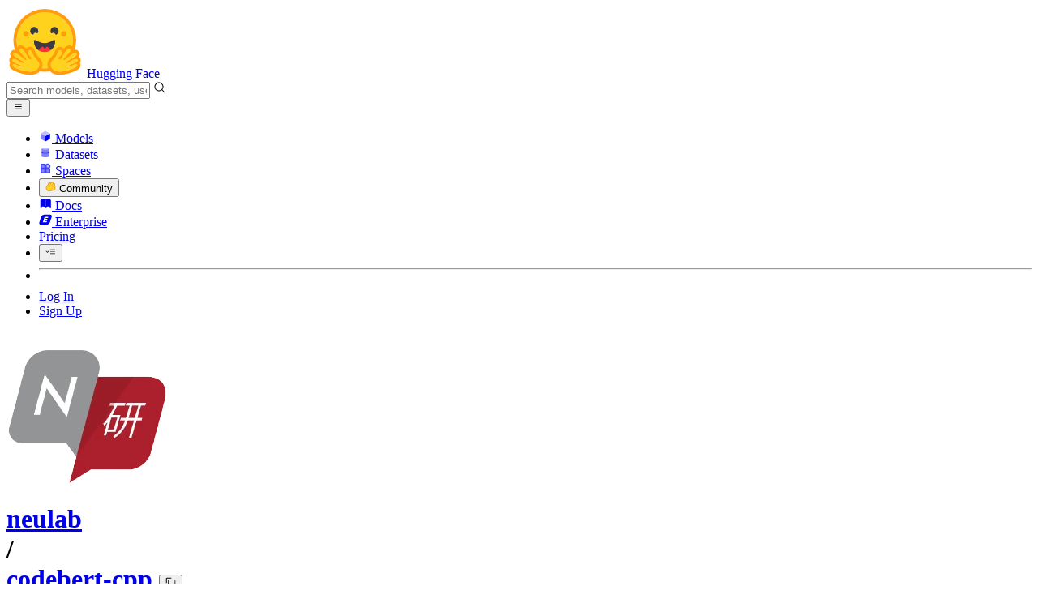

--- FILE ---
content_type: text/html; charset=utf-8
request_url: https://huggingface.co/neulab/codebert-cpp/blob/main/merges.txt
body_size: 64633
content:
<!doctype html>
<html class="">
	<head>
		<meta charset="utf-8" />

		<meta name="viewport" content="width=device-width, initial-scale=1.0, user-scalable=no" />

		<meta name="description" content="We’re on a journey to advance and democratize artificial intelligence through open source and open science." />

		<meta property="fb:app_id" content="1321688464574422" />

		<meta name="twitter:card" content="summary_large_image" />

		<meta name="twitter:site" content="@huggingface" />

		<meta name="twitter:image" content="https://cdn-thumbnails.huggingface.co/social-thumbnails/models/neulab/codebert-cpp.png" />

		<meta property="og:title" content="merges.txt · neulab/codebert-cpp at main" />

		<meta property="og:description" content="We’re on a journey to advance and democratize artificial intelligence through open source and open science." />

		<meta property="og:type" content="website" />

		<meta property="og:url" content="https://huggingface.co/neulab/codebert-cpp/blob/main/merges.txt" />

		<meta property="og:image" content="https://cdn-thumbnails.huggingface.co/social-thumbnails/models/neulab/codebert-cpp.png" />

		<link rel="stylesheet" href="/front/build/kube-6232caa/style.css" />

		<link rel="preconnect" href="https://fonts.gstatic.com" />

		<link
			href="https://fonts.googleapis.com/css2?family=Source+Sans+Pro:ital,wght@0,200;0,300;0,400;0,600;0,700;1,200;1,300;1,400;1,600;1,700&display=swap"
			rel="stylesheet"
		/>

		<link
			href="https://fonts.googleapis.com/css2?family=IBM+Plex+Mono:wght@400;600;700&display=swap"
			rel="stylesheet"
		/>

		<link
			rel="preload"
			href="https://cdnjs.cloudflare.com/ajax/libs/KaTeX/0.12.0/katex.min.css"
			as="style"
			onload="this.onload=null;this.rel='stylesheet'"
		/>

		<noscript>
			<link rel="stylesheet" href="https://cdnjs.cloudflare.com/ajax/libs/KaTeX/0.12.0/katex.min.css" />
		</noscript>
		<script>const guestTheme = document.cookie.match(/theme=(\w+)/)?.[1]; document.documentElement.classList.toggle('dark', guestTheme === 'dark' || ( (!guestTheme || guestTheme === 'system') && window.matchMedia('(prefers-color-scheme: dark)').matches));</script>
<link rel="canonical" href="https://huggingface.co/neulab/codebert-cpp/blob/main/merges.txt">  
		<title>merges.txt · neulab/codebert-cpp at main</title>

		<script defer src="/js/script.js"></script>

		<script>
			(window.plausible =
				window.plausible ||
				function () {
					(plausible.q = plausible.q || []).push(arguments);
				}),
				(plausible.init =
					plausible.init ||
					function (i) {
						plausible.o = i || {};
					});
			plausible.init({
				customProperties: {
					loggedIn: "false",
				},
				endpoint: "/api/event",
			});
		</script>

		<script>
			window.hubConfig = {"features":{"signupDisabled":false},"sshGitUrl":"git@hf.co","moonHttpUrl":"https:\/\/huggingface.co","captchaApiKey":"bd5f2066-93dc-4bdd-a64b-a24646ca3859","datasetViewerPublicUrl":"https:\/\/datasets-server.huggingface.co","stripePublicKey":"pk_live_x2tdjFXBCvXo2FFmMybezpeM00J6gPCAAc","environment":"production","userAgent":"HuggingFace (production)","spacesIframeDomain":"hf.space","spacesApiUrl":"https:\/\/api.hf.space","docSearchKey":"ece5e02e57300e17d152c08056145326e90c4bff3dd07d7d1ae40cf1c8d39cb6","logoDev":{"apiUrl":"https:\/\/img.logo.dev\/","apiKey":"pk_UHS2HZOeRnaSOdDp7jbd5w"}};
			window.requestId = "Root=1-6972e3e1-4dbbaf8066b591c357560847";
		</script>
		<script type="text/javascript" src="https://de5282c3ca0c.edge.sdk.awswaf.com/de5282c3ca0c/526cf06acb0d/challenge.js" defer></script> 
	</head>
	<body class="flex flex-col min-h-dvh bg-white dark:bg-gray-950 text-black ViewerBlobPage">
		<div class="flex min-h-dvh flex-col"><div class="SVELTE_HYDRATER contents" data-target="DeviceProvider" data-props="{}"></div>
	<div class="SVELTE_HYDRATER contents" data-target="SystemThemeMonitor" data-props="{&quot;isLoggedIn&quot;:false}"></div>

	<div class="SVELTE_HYDRATER contents" data-target="MainHeader" data-props="{&quot;classNames&quot;:&quot;&quot;,&quot;isWide&quot;:false,&quot;isZh&quot;:false,&quot;isPro&quot;:false}"><header class="border-b border-gray-100 "><div class="w-full px-4 container flex h-16 items-center"><div class="flex flex-1 items-center"><a class="mr-5 flex flex-none items-center lg:mr-6" href="/"><img alt="Hugging Face's logo" class="w-7 md:mr-2" src="/front/assets/huggingface_logo-noborder.svg">
				<span class="hidden whitespace-nowrap text-lg font-bold md:block">Hugging Face</span></a>
			<div class="relative flex-1 lg:max-w-sm mr-2 sm:mr-4 md:mr-3 xl:mr-6"><input autocomplete="off" class="w-full dark:bg-gray-950 pl-8 form-input-alt h-9 pr-3 focus:shadow-xl " name="" placeholder="Search models, datasets, users..."   spellcheck="false" type="text" value="">
	<svg class="absolute left-2.5 text-gray-400 top-1/2 transform -translate-y-1/2" xmlns="http://www.w3.org/2000/svg" xmlns:xlink="http://www.w3.org/1999/xlink" aria-hidden="true" focusable="false" role="img" width="1em" height="1em" preserveAspectRatio="xMidYMid meet" viewBox="0 0 32 32"><path d="M30 28.59L22.45 21A11 11 0 1 0 21 22.45L28.59 30zM5 14a9 9 0 1 1 9 9a9 9 0 0 1-9-9z" fill="currentColor"></path></svg>
	</div>
			<div class="flex flex-none items-center justify-center p-0.5 place-self-stretch lg:hidden"><button class="relative z-40 flex h-6 w-8 items-center justify-center" type="button"><svg width="1em" height="1em" viewBox="0 0 10 10" class="text-xl" xmlns="http://www.w3.org/2000/svg" xmlns:xlink="http://www.w3.org/1999/xlink" aria-hidden="true" focusable="false" role="img" preserveAspectRatio="xMidYMid meet" fill="currentColor"><path fill-rule="evenodd" clip-rule="evenodd" d="M1.65039 2.9999C1.65039 2.8066 1.80709 2.6499 2.00039 2.6499H8.00039C8.19369 2.6499 8.35039 2.8066 8.35039 2.9999C8.35039 3.1932 8.19369 3.3499 8.00039 3.3499H2.00039C1.80709 3.3499 1.65039 3.1932 1.65039 2.9999ZM1.65039 4.9999C1.65039 4.8066 1.80709 4.6499 2.00039 4.6499H8.00039C8.19369 4.6499 8.35039 4.8066 8.35039 4.9999C8.35039 5.1932 8.19369 5.3499 8.00039 5.3499H2.00039C1.80709 5.3499 1.65039 5.1932 1.65039 4.9999ZM2.00039 6.6499C1.80709 6.6499 1.65039 6.8066 1.65039 6.9999C1.65039 7.1932 1.80709 7.3499 2.00039 7.3499H8.00039C8.19369 7.3499 8.35039 7.1932 8.35039 6.9999C8.35039 6.8066 8.19369 6.6499 8.00039 6.6499H2.00039Z"></path></svg>
		</button>

	</div></div>
		<nav aria-label="Main" class="ml-auto hidden lg:block"><ul class="flex items-center gap-x-1 2xl:gap-x-2"><li class="hover:text-indigo-700"><a class="group flex items-center px-2 py-0.5 dark:text-gray-300 dark:hover:text-gray-100" href="/models"><svg class="mr-1.5 text-gray-400 group-hover:text-indigo-500" style="" xmlns="http://www.w3.org/2000/svg" xmlns:xlink="http://www.w3.org/1999/xlink" aria-hidden="true" focusable="false" role="img" width="1em" height="1em" preserveAspectRatio="xMidYMid meet" viewBox="0 0 24 24"><path class="uim-quaternary" d="M20.23 7.24L12 12L3.77 7.24a1.98 1.98 0 0 1 .7-.71L11 2.76c.62-.35 1.38-.35 2 0l6.53 3.77c.29.173.531.418.7.71z" opacity=".25" fill="currentColor"></path><path class="uim-tertiary" d="M12 12v9.5a2.09 2.09 0 0 1-.91-.21L4.5 17.48a2.003 2.003 0 0 1-1-1.73v-7.5a2.06 2.06 0 0 1 .27-1.01L12 12z" opacity=".5" fill="currentColor"></path><path class="uim-primary" d="M20.5 8.25v7.5a2.003 2.003 0 0 1-1 1.73l-6.62 3.82c-.275.13-.576.198-.88.2V12l8.23-4.76c.175.308.268.656.27 1.01z" fill="currentColor"></path></svg>
						Models</a>
				</li><li class="hover:text-red-700"><a class="group flex items-center px-2 py-0.5 dark:text-gray-300 dark:hover:text-gray-100" href="/datasets"><svg class="mr-1.5 text-gray-400 group-hover:text-red-500" style="" xmlns="http://www.w3.org/2000/svg" xmlns:xlink="http://www.w3.org/1999/xlink" aria-hidden="true" focusable="false" role="img" width="1em" height="1em" preserveAspectRatio="xMidYMid meet" viewBox="0 0 25 25"><ellipse cx="12.5" cy="5" fill="currentColor" fill-opacity="0.25" rx="7.5" ry="2"></ellipse><path d="M12.5 15C16.6421 15 20 14.1046 20 13V20C20 21.1046 16.6421 22 12.5 22C8.35786 22 5 21.1046 5 20V13C5 14.1046 8.35786 15 12.5 15Z" fill="currentColor" opacity="0.5"></path><path d="M12.5 7C16.6421 7 20 6.10457 20 5V11.5C20 12.6046 16.6421 13.5 12.5 13.5C8.35786 13.5 5 12.6046 5 11.5V5C5 6.10457 8.35786 7 12.5 7Z" fill="currentColor" opacity="0.5"></path><path d="M5.23628 12C5.08204 12.1598 5 12.8273 5 13C5 14.1046 8.35786 15 12.5 15C16.6421 15 20 14.1046 20 13C20 12.8273 19.918 12.1598 19.7637 12C18.9311 12.8626 15.9947 13.5 12.5 13.5C9.0053 13.5 6.06886 12.8626 5.23628 12Z" fill="currentColor"></path></svg>
						Datasets</a>
				</li><li class="hover:text-blue-700"><a class="group flex items-center px-2 py-0.5 dark:text-gray-300 dark:hover:text-gray-100" href="/spaces"><svg class="mr-1.5 text-gray-400 group-hover:text-blue-500" xmlns="http://www.w3.org/2000/svg" xmlns:xlink="http://www.w3.org/1999/xlink" aria-hidden="true" focusable="false" role="img" width="1em" height="1em" viewBox="0 0 25 25"><path opacity=".5" d="M6.016 14.674v4.31h4.31v-4.31h-4.31ZM14.674 14.674v4.31h4.31v-4.31h-4.31ZM6.016 6.016v4.31h4.31v-4.31h-4.31Z" fill="currentColor"></path><path opacity=".75" fill-rule="evenodd" clip-rule="evenodd" d="M3 4.914C3 3.857 3.857 3 4.914 3h6.514c.884 0 1.628.6 1.848 1.414a5.171 5.171 0 0 1 7.31 7.31c.815.22 1.414.964 1.414 1.848v6.514A1.914 1.914 0 0 1 20.086 22H4.914A1.914 1.914 0 0 1 3 20.086V4.914Zm3.016 1.102v4.31h4.31v-4.31h-4.31Zm0 12.968v-4.31h4.31v4.31h-4.31Zm8.658 0v-4.31h4.31v4.31h-4.31Zm0-10.813a2.155 2.155 0 1 1 4.31 0 2.155 2.155 0 0 1-4.31 0Z" fill="currentColor"></path><path opacity=".25" d="M16.829 6.016a2.155 2.155 0 1 0 0 4.31 2.155 2.155 0 0 0 0-4.31Z" fill="currentColor"></path></svg>
						Spaces</a>
				</li><li class="max-xl:hidden relative"><div class="relative ">
	<button class="group flex items-center px-2 py-0.5 dark:text-gray-300 hover:text-yellow-700 dark:hover:text-gray-100 " type="button">
		<svg class="mr-1.5 mr-1.5 text-gray-400 text-yellow-500! group-hover:text-yellow-500" xmlns="http://www.w3.org/2000/svg" xmlns:xlink="http://www.w3.org/1999/xlink" aria-hidden="true" focusable="false" role="img" width="1em" height="1em" preserveAspectRatio="xMidYMid meet" viewBox="0 0 32 32"><path d="M20.6081 3C21.7684 3 22.8053 3.49196 23.5284 4.38415C23.9756 4.93678 24.4428 5.82749 24.4808 7.16133C24.9674 7.01707 25.4353 6.93643 25.8725 6.93643C26.9833 6.93643 27.9865 7.37587 28.696 8.17411C29.6075 9.19872 30.0124 10.4579 29.8361 11.7177C29.7523 12.3177 29.5581 12.8555 29.2678 13.3534C29.8798 13.8646 30.3306 14.5763 30.5485 15.4322C30.719 16.1032 30.8939 17.5006 29.9808 18.9403C30.0389 19.0342 30.0934 19.1319 30.1442 19.2318C30.6932 20.3074 30.7283 21.5229 30.2439 22.6548C29.5093 24.3704 27.6841 25.7219 24.1397 27.1727C21.9347 28.0753 19.9174 28.6523 19.8994 28.6575C16.9842 29.4379 14.3477 29.8345 12.0653 29.8345C7.87017 29.8345 4.8668 28.508 3.13831 25.8921C0.356375 21.6797 0.754104 17.8269 4.35369 14.1131C6.34591 12.058 7.67023 9.02782 7.94613 8.36275C8.50224 6.39343 9.97271 4.20438 12.4172 4.20438H12.4179C12.6236 4.20438 12.8314 4.2214 13.0364 4.25468C14.107 4.42854 15.0428 5.06476 15.7115 6.02205C16.4331 5.09583 17.134 4.359 17.7682 3.94323C18.7242 3.31737 19.6794 3 20.6081 3ZM20.6081 5.95917C20.2427 5.95917 19.7963 6.1197 19.3039 6.44225C17.7754 7.44319 14.8258 12.6772 13.7458 14.7131C13.3839 15.3952 12.7655 15.6837 12.2086 15.6837C11.1036 15.6837 10.2408 14.5497 12.1076 13.1085C14.9146 10.9402 13.9299 7.39584 12.5898 7.1776C12.5311 7.16799 12.4731 7.16355 12.4172 7.16355C11.1989 7.16355 10.6615 9.33114 10.6615 9.33114C10.6615 9.33114 9.0863 13.4148 6.38031 16.206C3.67434 18.998 3.5346 21.2388 5.50675 24.2246C6.85185 26.2606 9.42666 26.8753 12.0653 26.8753C14.8021 26.8753 17.6077 26.2139 19.1799 25.793C19.2574 25.7723 28.8193 22.984 27.6081 20.6107C27.4046 20.212 27.0693 20.0522 26.6471 20.0522C24.9416 20.0522 21.8393 22.6726 20.5057 22.6726C20.2076 22.6726 19.9976 22.5416 19.9116 22.222C19.3433 20.1173 28.552 19.2325 27.7758 16.1839C27.639 15.6445 27.2677 15.4256 26.746 15.4263C24.4923 15.4263 19.4358 19.5181 18.3759 19.5181C18.2949 19.5181 18.2368 19.4937 18.2053 19.4419C17.6743 18.557 17.9653 17.9394 21.7082 15.6009C25.4511 13.2617 28.0783 11.8545 26.5841 10.1752C26.4121 9.98141 26.1684 9.8956 25.8725 9.8956C23.6001 9.89634 18.2311 14.9403 18.2311 14.9403C18.2311 14.9403 16.7821 16.496 15.9057 16.496C15.7043 16.496 15.533 16.4139 15.4169 16.2112C14.7956 15.1296 21.1879 10.1286 21.5484 8.06535C21.7928 6.66715 21.3771 5.95917 20.6081 5.95917Z" fill="#FF9D00"></path><path d="M5.50686 24.2246C3.53472 21.2387 3.67446 18.9979 6.38043 16.206C9.08641 13.4147 10.6615 9.33111 10.6615 9.33111C10.6615 9.33111 11.2499 6.95933 12.59 7.17757C13.93 7.39581 14.9139 10.9401 12.1069 13.1084C9.29997 15.276 12.6659 16.7489 13.7459 14.713C14.8258 12.6772 17.7747 7.44316 19.304 6.44221C20.8326 5.44128 21.9089 6.00204 21.5484 8.06532C21.188 10.1286 14.795 15.1295 15.4171 16.2118C16.0391 17.2934 18.2312 14.9402 18.2312 14.9402C18.2312 14.9402 25.0907 8.49588 26.5842 10.1752C28.0776 11.8545 25.4512 13.2616 21.7082 15.6008C17.9646 17.9393 17.6744 18.557 18.2054 19.4418C18.7372 20.3266 26.9998 13.1351 27.7759 16.1838C28.5513 19.2324 19.3434 20.1173 19.9117 22.2219C20.48 24.3274 26.3979 18.2382 27.6082 20.6107C28.8193 22.9839 19.2574 25.7722 19.18 25.7929C16.0914 26.62 8.24723 28.3726 5.50686 24.2246Z" fill="#FFD21E"></path></svg>
			Community
		</button>
	
	
	</div>
				</li><li class="hover:text-yellow-700"><a class="group flex items-center px-2 py-0.5 dark:text-gray-300 dark:hover:text-gray-100" href="/docs"><svg xmlns="http://www.w3.org/2000/svg" xmlns:xlink="http://www.w3.org/1999/xlink" aria-hidden="true" role="img" class="mr-1.5 text-gray-400 group-hover:text-yellow-500" width="1em" height="1em" preserveAspectRatio="xMidYMid meet" viewBox="0 0 16 16"><path d="m2.28 3.7-.3.16a.67.67 0 0 0-.34.58v8.73l.01.04.02.07.01.04.03.06.02.04.02.03.04.06.05.05.04.04.06.04.06.04.08.04.08.02h.05l.07.02h.11l.04-.01.07-.02.03-.01.07-.03.22-.12a5.33 5.33 0 0 1 5.15.1.67.67 0 0 0 .66 0 5.33 5.33 0 0 1 5.33 0 .67.67 0 0 0 1-.58V4.36a.67.67 0 0 0-.34-.5l-.3-.17v7.78a.63.63 0 0 1-.87.59 4.9 4.9 0 0 0-4.35.35l-.65.39a.29.29 0 0 1-.15.04.29.29 0 0 1-.16-.04l-.65-.4a4.9 4.9 0 0 0-4.34-.34.63.63 0 0 1-.87-.59V3.7Z" fill="currentColor" class="dark:opacity-40"></path><path fill-rule="evenodd" clip-rule="evenodd" d="M8 3.1a5.99 5.99 0 0 0-5.3-.43.66.66 0 0 0-.42.62v8.18c0 .45.46.76.87.59a4.9 4.9 0 0 1 4.34.35l.65.39c.05.03.1.04.16.04.05 0 .1-.01.15-.04l.65-.4a4.9 4.9 0 0 1 4.35-.34.63.63 0 0 0 .86-.59V3.3a.67.67 0 0 0-.41-.62 5.99 5.99 0 0 0-5.3.43l-.3.17L8 3.1Zm.73 1.87a.43.43 0 1 0-.86 0v5.48a.43.43 0 0 0 .86 0V4.97Z" fill="currentColor" class="opacity-40 dark:opacity-100"></path><path d="M8.73 4.97a.43.43 0 1 0-.86 0v5.48a.43.43 0 1 0 .86 0V4.96Z" fill="currentColor" class="dark:opacity-40"></path></svg>
						Docs</a>
				</li><li class="hover:text-black dark:hover:text-white max-2xl:hidden"><a class="group flex items-center px-2 py-0.5 dark:text-gray-300 dark:hover:text-gray-100" href="/enterprise"><svg class="mr-1.5 text-gray-400 group-hover:text-black dark:group-hover:text-white" xmlns="http://www.w3.org/2000/svg" fill="none" aria-hidden="true" focusable="false" role="img" width="1em" height="1em" preserveAspectRatio="xMidYMid meet" viewBox="0 0 12 12"><path fill-rule="evenodd" clip-rule="evenodd" d="M4.9 1.35a3.16 3.16 0 0 0-2.8 2.07L.37 8.58C0 9.71.7 10.65 1.86 10.65H7.3a3.2 3.2 0 0 0 2.84-2.07l1.67-5.16c.36-1.13-.3-2.07-1.46-2.07H4.91Zm.4 2.07L3.57 8.47h3.57l.36-1.12H5.4l.28-.91h1.75l.4-1.1H6.07l.3-.83h2l.36-1.1H5.27h.04Z" fill="currentColor"></path></svg>
						Enterprise</a>
				</li>

		<li><a class="group flex items-center px-2 py-0.5 dark:text-gray-300 dark:hover:text-gray-100" href="/pricing">Pricing
			</a></li>

		<li><div class="relative group">
	<button class="px-2 py-0.5 hover:text-gray-500 dark:hover:text-gray-600 flex items-center " type="button">
		<svg class=" text-gray-500 w-5 group-hover:text-gray-400 dark:text-gray-300 dark:group-hover:text-gray-100" xmlns="http://www.w3.org/2000/svg" xmlns:xlink="http://www.w3.org/1999/xlink" aria-hidden="true" focusable="false" role="img" width="1em" height="1em" viewBox="0 0 32 18" preserveAspectRatio="xMidYMid meet"><path fill-rule="evenodd" clip-rule="evenodd" d="M14.4504 3.30221C14.4504 2.836 14.8284 2.45807 15.2946 2.45807H28.4933C28.9595 2.45807 29.3374 2.836 29.3374 3.30221C29.3374 3.76842 28.9595 4.14635 28.4933 4.14635H15.2946C14.8284 4.14635 14.4504 3.76842 14.4504 3.30221Z" fill="currentColor"></path><path fill-rule="evenodd" clip-rule="evenodd" d="M14.4504 9.00002C14.4504 8.53382 14.8284 8.15588 15.2946 8.15588H28.4933C28.9595 8.15588 29.3374 8.53382 29.3374 9.00002C29.3374 9.46623 28.9595 9.84417 28.4933 9.84417H15.2946C14.8284 9.84417 14.4504 9.46623 14.4504 9.00002Z" fill="currentColor"></path><path fill-rule="evenodd" clip-rule="evenodd" d="M14.4504 14.6978C14.4504 14.2316 14.8284 13.8537 15.2946 13.8537H28.4933C28.9595 13.8537 29.3374 14.2316 29.3374 14.6978C29.3374 15.164 28.9595 15.542 28.4933 15.542H15.2946C14.8284 15.542 14.4504 15.164 14.4504 14.6978Z" fill="currentColor"></path><path fill-rule="evenodd" clip-rule="evenodd" d="M1.94549 6.87377C2.27514 6.54411 2.80962 6.54411 3.13928 6.87377L6.23458 9.96907L9.32988 6.87377C9.65954 6.54411 10.194 6.54411 10.5237 6.87377C10.8533 7.20343 10.8533 7.73791 10.5237 8.06756L6.23458 12.3567L1.94549 8.06756C1.61583 7.73791 1.61583 7.20343 1.94549 6.87377Z" fill="currentColor"></path></svg>
			
		</button>
	
	
	</div></li>
		<li><hr class="h-5 w-0.5 border-none bg-gray-100 dark:bg-gray-800"></li>
		<li><a class="block cursor-pointer whitespace-nowrap px-2 py-0.5 hover:text-gray-500 dark:text-gray-300 dark:hover:text-gray-100" href="/login">Log In
				</a></li>
			<li><a class="whitespace-nowrap rounded-full border border-transparent bg-gray-900 px-3 py-1 leading-none text-white hover:border-black hover:bg-white hover:text-black" href="/join">Sign Up
					</a></li></ul></nav></div></header></div>
	
	
	
	<div class="SVELTE_HYDRATER contents" data-target="SSOBanner" data-props="{}"></div>
	

	<main class="flex flex-1 flex-col">
	<div class="SVELTE_HYDRATER contents" data-target="ModelHeader" data-props="{&quot;activeTab&quot;:&quot;files&quot;,&quot;author&quot;:{&quot;_id&quot;:&quot;62cd831b7a036fc9941c147a&quot;,&quot;avatarUrl&quot;:&quot;https://cdn-avatars.huggingface.co/v1/production/uploads/1657821011553-62cd8153248f9e6bc20ab250.png&quot;,&quot;fullname&quot;:&quot;NeuLab @ LTI/CMU&quot;,&quot;name&quot;:&quot;neulab&quot;,&quot;type&quot;:&quot;org&quot;,&quot;isHf&quot;:false,&quot;isHfAdmin&quot;:false,&quot;isMod&quot;:false,&quot;isEnterprise&quot;:false,&quot;followerCount&quot;:137,&quot;isUserFollowing&quot;:false},&quot;canReadRepoSettings&quot;:false,&quot;canWriteRepoContent&quot;:false,&quot;canDisable&quot;:false,&quot;model&quot;:{&quot;author&quot;:&quot;neulab&quot;,&quot;cardError&quot;:{&quot;errors&quot;:[],&quot;warnings&quot;:[{&quot;message&quot;:&quot;empty or missing yaml metadata in repo card&quot;,&quot;help&quot;:&quot;https://huggingface.co/docs/hub/model-cards#model-card-metadata&quot;}]},&quot;cardExists&quot;:true,&quot;config&quot;:{&quot;architectures&quot;:[&quot;RobertaForMaskedLM&quot;],&quot;model_type&quot;:&quot;roberta&quot;,&quot;tokenizer_config&quot;:{&quot;bos_token&quot;:{&quot;__type&quot;:&quot;AddedToken&quot;,&quot;content&quot;:&quot;<s>&quot;,&quot;lstrip&quot;:false,&quot;normalized&quot;:true,&quot;rstrip&quot;:false,&quot;single_word&quot;:false},&quot;cls_token&quot;:{&quot;__type&quot;:&quot;AddedToken&quot;,&quot;content&quot;:&quot;<s>&quot;,&quot;lstrip&quot;:false,&quot;normalized&quot;:true,&quot;rstrip&quot;:false,&quot;single_word&quot;:false},&quot;eos_token&quot;:{&quot;__type&quot;:&quot;AddedToken&quot;,&quot;content&quot;:&quot;</s>&quot;,&quot;lstrip&quot;:false,&quot;normalized&quot;:true,&quot;rstrip&quot;:false,&quot;single_word&quot;:false},&quot;mask_token&quot;:{&quot;__type&quot;:&quot;AddedToken&quot;,&quot;content&quot;:&quot;<mask>&quot;,&quot;lstrip&quot;:true,&quot;normalized&quot;:true,&quot;rstrip&quot;:false,&quot;single_word&quot;:false},&quot;pad_token&quot;:{&quot;__type&quot;:&quot;AddedToken&quot;,&quot;content&quot;:&quot;<pad>&quot;,&quot;lstrip&quot;:false,&quot;normalized&quot;:true,&quot;rstrip&quot;:false,&quot;single_word&quot;:false},&quot;sep_token&quot;:{&quot;__type&quot;:&quot;AddedToken&quot;,&quot;content&quot;:&quot;</s>&quot;,&quot;lstrip&quot;:false,&quot;normalized&quot;:true,&quot;rstrip&quot;:false,&quot;single_word&quot;:false},&quot;unk_token&quot;:{&quot;__type&quot;:&quot;AddedToken&quot;,&quot;content&quot;:&quot;<unk>&quot;,&quot;lstrip&quot;:false,&quot;normalized&quot;:true,&quot;rstrip&quot;:false,&quot;single_word&quot;:false}}},&quot;createdAt&quot;:&quot;2022-09-26T13:50:02.000Z&quot;,&quot;discussionsDisabled&quot;:false,&quot;discussionsSorting&quot;:&quot;recently-created&quot;,&quot;downloads&quot;:94,&quot;downloadsAllTime&quot;:1129235,&quot;id&quot;:&quot;neulab/codebert-cpp&quot;,&quot;isLikedByUser&quot;:false,&quot;availableInferenceProviders&quot;:[{&quot;provider&quot;:&quot;hf-inference&quot;,&quot;modelStatus&quot;:&quot;live&quot;,&quot;providerStatus&quot;:&quot;live&quot;,&quot;providerId&quot;:&quot;neulab/codebert-cpp&quot;,&quot;task&quot;:&quot;fill-mask&quot;,&quot;isCheapestPricingOutput&quot;:false,&quot;isFastestThroughput&quot;:false,&quot;isModelAuthor&quot;:false}],&quot;inference&quot;:&quot;warm&quot;,&quot;lastModified&quot;:&quot;2023-02-27T20:56:25.000Z&quot;,&quot;likes&quot;:11,&quot;pipeline_tag&quot;:&quot;fill-mask&quot;,&quot;library_name&quot;:&quot;transformers&quot;,&quot;librariesOther&quot;:[],&quot;trackDownloads&quot;:true,&quot;mask_token&quot;:&quot;<mask>&quot;,&quot;private&quot;:false,&quot;repoType&quot;:&quot;model&quot;,&quot;gated&quot;:false,&quot;tags&quot;:[&quot;transformers&quot;,&quot;pytorch&quot;,&quot;roberta&quot;,&quot;fill-mask&quot;,&quot;arxiv:2302.05527&quot;,&quot;endpoints_compatible&quot;,&quot;deploy:azure&quot;,&quot;region:us&quot;],&quot;tag_objs&quot;:[{&quot;id&quot;:&quot;fill-mask&quot;,&quot;label&quot;:&quot;Fill-Mask&quot;,&quot;type&quot;:&quot;pipeline_tag&quot;,&quot;subType&quot;:&quot;nlp&quot;},{&quot;id&quot;:&quot;transformers&quot;,&quot;label&quot;:&quot;Transformers&quot;,&quot;type&quot;:&quot;library&quot;},{&quot;id&quot;:&quot;pytorch&quot;,&quot;label&quot;:&quot;PyTorch&quot;,&quot;type&quot;:&quot;library&quot;},{&quot;id&quot;:&quot;roberta&quot;,&quot;label&quot;:&quot;roberta&quot;,&quot;type&quot;:&quot;other&quot;,&quot;clickable&quot;:true},{&quot;id&quot;:&quot;endpoints_compatible&quot;,&quot;label&quot;:&quot;Inference Endpoints&quot;,&quot;type&quot;:&quot;other&quot;,&quot;clickable&quot;:true},{&quot;id&quot;:&quot;arxiv:2302.05527&quot;,&quot;label&quot;:&quot;arxiv:2302.05527&quot;,&quot;type&quot;:&quot;arxiv&quot;,&quot;extra&quot;:{&quot;paperTitle&quot;:&quot;CodeBERTScore: Evaluating Code Generation with Pretrained Models of Code&quot;}},{&quot;id&quot;:&quot;deploy:azure&quot;,&quot;label&quot;:&quot;azure&quot;,&quot;type&quot;:&quot;deploy&quot;},{&quot;type&quot;:&quot;region&quot;,&quot;label&quot;:&quot;🇺🇸 Region: US&quot;,&quot;id&quot;:&quot;region:us&quot;}],&quot;transformersInfo&quot;:{&quot;auto_model&quot;:&quot;AutoModelForMaskedLM&quot;,&quot;pipeline_tag&quot;:&quot;fill-mask&quot;,&quot;processor&quot;:&quot;AutoTokenizer&quot;},&quot;widgetData&quot;:[{&quot;text&quot;:&quot;Paris is the <mask> of France.&quot;},{&quot;text&quot;:&quot;The goal of life is <mask>.&quot;}],&quot;hasBlockedOids&quot;:false,&quot;region&quot;:&quot;us&quot;,&quot;isQuantized&quot;:false},&quot;discussionsStats&quot;:{&quot;closed&quot;:0,&quot;open&quot;:3,&quot;total&quot;:3},&quot;query&quot;:{},&quot;inferenceContextData&quot;:{&quot;billableEntities&quot;:[],&quot;entityName2Providers&quot;:{},&quot;defaultProviders&quot;:[{&quot;isOriginalProvider&quot;:false,&quot;name&quot;:&quot;hf-inference&quot;,&quot;enabled&quot;:true,&quot;position&quot;:17,&quot;isReleased&quot;:true,&quot;accuratePricing&quot;:true}]}}">
<header class="bg-linear-to-t border-b border-gray-100 pt-6 sm:pt-9 from-gray-50-to-white via-white dark:via-gray-950"><div class="container relative "><h1 class="flex flex-wrap items-center max-md:leading-tight mb-3 text-lg max-sm:gap-y-1.5 md:text-xl">
			<div class="group flex flex-none items-center"><div class="relative mr-1 flex items-center">

			

<span class="inline-block "><span class="contents"><a href="/neulab" class="text-gray-400 hover:text-blue-600"><div class="flex-none  "><img alt="" class="size-3.5 rounded-sm  flex-none select-none" src="https://cdn-avatars.huggingface.co/v1/production/uploads/1657821011553-62cd8153248f9e6bc20ab250.png" crossorigin="anonymous">
	</div></a></span>
	</span></div>
		

<span class="inline-block "><span class="contents"><a href="/neulab" class="text-gray-400 hover:text-blue-600">neulab</a></span>
	</span>
		<div class="mx-0.5 text-gray-300">/</div></div>

<div class="max-w-full "><a class="break-words font-mono font-semibold hover:text-blue-600 " href="/neulab/codebert-cpp">codebert-cpp</a>
	<button class="text-sm mr-4 focus:outline-hidden inline-flex cursor-pointer items-center text-sm  mx-0.5   text-gray-600 " title="Copy model name to clipboard" type="button"><svg class="" xmlns="http://www.w3.org/2000/svg" aria-hidden="true" fill="currentColor" focusable="false" role="img" width="1em" height="1em" preserveAspectRatio="xMidYMid meet" viewBox="0 0 32 32"><path d="M28,10V28H10V10H28m0-2H10a2,2,0,0,0-2,2V28a2,2,0,0,0,2,2H28a2,2,0,0,0,2-2V10a2,2,0,0,0-2-2Z" transform="translate(0)"></path><path d="M4,18H2V4A2,2,0,0,1,4,2H18V4H4Z" transform="translate(0)"></path><rect fill="none" width="32" height="32"></rect></svg>
		</button></div>
			<div class="inline-flex items-center overflow-hidden whitespace-nowrap rounded-md border bg-white text-sm leading-none text-gray-500  mr-2"><button class="relative flex items-center overflow-hidden from-red-50 to-transparent dark:from-red-900 px-1.5 py-1 hover:bg-linear-to-t focus:outline-hidden"  title="Like"><svg class="left-1.5 absolute" xmlns="http://www.w3.org/2000/svg" xmlns:xlink="http://www.w3.org/1999/xlink" aria-hidden="true" focusable="false" role="img" width="1em" height="1em" preserveAspectRatio="xMidYMid meet" viewBox="0 0 32 32" fill="currentColor"><path d="M22.45,6a5.47,5.47,0,0,1,3.91,1.64,5.7,5.7,0,0,1,0,8L16,26.13,5.64,15.64a5.7,5.7,0,0,1,0-8,5.48,5.48,0,0,1,7.82,0L16,10.24l2.53-2.58A5.44,5.44,0,0,1,22.45,6m0-2a7.47,7.47,0,0,0-5.34,2.24L16,7.36,14.89,6.24a7.49,7.49,0,0,0-10.68,0,7.72,7.72,0,0,0,0,10.82L16,29,27.79,17.06a7.72,7.72,0,0,0,0-10.82A7.49,7.49,0,0,0,22.45,4Z"></path></svg>

		
		<span class="ml-4 pl-0.5 ">like</span></button>
	<button class="focus:outline-hidden flex items-center border-l px-1.5 py-1 text-gray-400 hover:bg-gray-50 focus:bg-gray-100 dark:hover:bg-gray-900 dark:focus:bg-gray-800" title="See users who liked this repository">11</button></div>

<dialog class="shadow-alternate z-40 mx-4 my-auto h-fit select-text overflow-hidden rounded-xl bg-white max-sm:max-w-[calc(100dvw-2rem)] sm:mx-auto lg:mt-26 md:portrait:mt-30 xl:mt-30 2xl:mt-32 w-full sm:w-96 max-w-[calc(100%-4rem)] text-base ">
	<div tabindex="-1" class="outline-none focus:ring-0 focus-visible:ring-0"></div></dialog>
			<div class="relative flex items-center gap-1.5  "><div class="mr-2 inline-flex h-6 items-center overflow-hidden whitespace-nowrap rounded-md border text-sm text-gray-500"><button class="focus:outline-hidden relative flex h-full max-w-56 items-center gap-1.5 overflow-hidden px-1.5 hover:bg-gray-50 focus:bg-gray-100 dark:hover:bg-gray-900 dark:focus:bg-gray-800" type="button" ><div class="flex h-full flex-1 items-center justify-center ">Follow</div>
		<img alt="" class="rounded-xs size-3 flex-none select-none" src="https://cdn-avatars.huggingface.co/v1/production/uploads/1657821011553-62cd8153248f9e6bc20ab250.png" loading="lazy">
		<span class="truncate">NeuLab @ LTI/CMU</span></button>
	<button class="focus:outline-hidden flex h-full items-center border-l pl-1.5 pr-1.5 text-gray-400 hover:bg-gray-50 focus:bg-gray-100 dark:hover:bg-gray-900 dark:focus:bg-gray-800" title="Show NeuLab @ LTI/CMU's followers" type="button">137</button></div>

		</div>
			
	</h1>
		<div class="mb-3 flex flex-wrap md:mb-4">
		<a class="mb-1 mr-1 md:mb-1.5 md:mr-1.5 rounded-lg" href="/models?pipeline_tag=fill-mask"><div class="tag   tag-white "><div class="tag-ico -ml-2 tag-ico-red"><svg class="-mr-0.5" xmlns="http://www.w3.org/2000/svg" xmlns:xlink="http://www.w3.org/1999/xlink" aria-hidden="true" fill="currentColor" focusable="false" role="img" width="1em" height="1em" preserveAspectRatio="xMidYMid meet" viewBox="0 0 18 19"><path d="M12.3625 13.85H10.1875V12.7625H12.3625V10.5875H13.45V12.7625C13.4497 13.0508 13.335 13.3272 13.1312 13.5311C12.9273 13.735 12.6508 13.8497 12.3625 13.85V13.85Z"></path><path d="M5.8375 8.41246H4.75V6.23746C4.75029 5.94913 4.86496 5.67269 5.06884 5.4688C5.27272 5.26492 5.54917 5.15025 5.8375 5.14996H8.0125V6.23746H5.8375V8.41246Z"></path><path d="M15.625 5.14998H13.45V2.97498C13.4497 2.68665 13.335 2.4102 13.1312 2.20632C12.9273 2.00244 12.6508 1.88777 12.3625 1.88748H2.575C2.28666 1.88777 2.01022 2.00244 1.80633 2.20632C1.60245 2.4102 1.48778 2.68665 1.4875 2.97498V12.7625C1.48778 13.0508 1.60245 13.3273 1.80633 13.5311C2.01022 13.735 2.28666 13.8497 2.575 13.85H4.75V16.025C4.75028 16.3133 4.86495 16.5898 5.06883 16.7936C5.27272 16.9975 5.54916 17.1122 5.8375 17.1125H15.625C15.9133 17.1122 16.1898 16.9975 16.3937 16.7936C16.5975 16.5898 16.7122 16.3133 16.7125 16.025V6.23748C16.7122 5.94915 16.5975 5.6727 16.3937 5.46882C16.1898 5.26494 15.9133 5.15027 15.625 5.14998V5.14998ZM15.625 16.025H5.8375V13.85H8.0125V12.7625H5.8375V10.5875H4.75V12.7625H2.575V2.97498H12.3625V5.14998H10.1875V6.23748H12.3625V8.41248H13.45V6.23748H15.625V16.025Z"></path></svg></div>

	

	<span>Fill-Mask</span>
	

	</div></a>
		<a class="mb-1 mr-1 md:mb-1.5 md:mr-1.5 rounded-lg" href="/models?library=transformers"><div class="tag   tag-white "><svg class="text-black inline-block text-sm" xmlns="http://www.w3.org/2000/svg" xmlns:xlink="http://www.w3.org/1999/xlink" aria-hidden="true" focusable="false" role="img" preserveAspectRatio="xMidYMid meet" width="1em" height="1em" viewBox="0 0 95 88"><path fill="#fff" d="M94.25 70.08a8.28 8.28 0 0 1-.43 6.46 10.57 10.57 0 0 1-3 3.6 25.18 25.18 0 0 1-5.7 3.2 65.74 65.74 0 0 1-7.56 2.65 46.67 46.67 0 0 1-11.42 1.68c-5.42.05-10.09-1.23-13.4-4.5a40.4 40.4 0 0 1-10.14.03c-3.34 3.25-7.99 4.52-13.39 4.47a46.82 46.82 0 0 1-11.43-1.68 66.37 66.37 0 0 1-7.55-2.65c-2.28-.98-4.17-2-5.68-3.2a10.5 10.5 0 0 1-3.02-3.6c-.99-2-1.18-4.3-.42-6.46a8.54 8.54 0 0 1-.33-5.63c.25-.95.66-1.83 1.18-2.61a8.67 8.67 0 0 1 2.1-8.47 8.23 8.23 0 0 1 2.82-2.07 41.75 41.75 0 1 1 81.3-.12 8.27 8.27 0 0 1 3.11 2.19 8.7 8.7 0 0 1 2.1 8.47c.52.78.93 1.66 1.18 2.61a8.61 8.61 0 0 1-.32 5.63Z"></path><path fill="#FFD21E" d="M47.21 76.5a34.75 34.75 0 1 0 0-69.5 34.75 34.75 0 0 0 0 69.5Z"></path><path fill="#FF9D0B" d="M81.96 41.75a34.75 34.75 0 1 0-69.5 0 34.75 34.75 0 0 0 69.5 0Zm-73.5 0a38.75 38.75 0 1 1 77.5 0 38.75 38.75 0 0 1-77.5 0Z"></path><path fill="#3A3B45" d="M58.5 32.3c1.28.44 1.78 3.06 3.07 2.38a5 5 0 1 0-6.76-2.07c.61 1.15 2.55-.72 3.7-.32ZM34.95 32.3c-1.28.44-1.79 3.06-3.07 2.38a5 5 0 1 1 6.76-2.07c-.61 1.15-2.56-.72-3.7-.32Z"></path><path fill="#FF323D" d="M46.96 56.29c9.83 0 13-8.76 13-13.26 0-2.34-1.57-1.6-4.09-.36-2.33 1.15-5.46 2.74-8.9 2.74-7.19 0-13-6.88-13-2.38s3.16 13.26 13 13.26Z"></path><path fill="#3A3B45" fill-rule="evenodd" d="M39.43 54a8.7 8.7 0 0 1 5.3-4.49c.4-.12.81.57 1.24 1.28.4.68.82 1.37 1.24 1.37.45 0 .9-.68 1.33-1.35.45-.7.89-1.38 1.32-1.25a8.61 8.61 0 0 1 5 4.17c3.73-2.94 5.1-7.74 5.1-10.7 0-2.34-1.57-1.6-4.09-.36l-.14.07c-2.31 1.15-5.39 2.67-8.77 2.67s-6.45-1.52-8.77-2.67c-2.6-1.29-4.23-2.1-4.23.29 0 3.05 1.46 8.06 5.47 10.97Z" clip-rule="evenodd"></path><path fill="#FF9D0B" d="M70.71 37a3.25 3.25 0 1 0 0-6.5 3.25 3.25 0 0 0 0 6.5ZM24.21 37a3.25 3.25 0 1 0 0-6.5 3.25 3.25 0 0 0 0 6.5ZM17.52 48c-1.62 0-3.06.66-4.07 1.87a5.97 5.97 0 0 0-1.33 3.76 7.1 7.1 0 0 0-1.94-.3c-1.55 0-2.95.59-3.94 1.66a5.8 5.8 0 0 0-.8 7 5.3 5.3 0 0 0-1.79 2.82c-.24.9-.48 2.8.8 4.74a5.22 5.22 0 0 0-.37 5.02c1.02 2.32 3.57 4.14 8.52 6.1 3.07 1.22 5.89 2 5.91 2.01a44.33 44.33 0 0 0 10.93 1.6c5.86 0 10.05-1.8 12.46-5.34 3.88-5.69 3.33-10.9-1.7-15.92-2.77-2.78-4.62-6.87-5-7.77-.78-2.66-2.84-5.62-6.25-5.62a5.7 5.7 0 0 0-4.6 2.46c-1-1.26-1.98-2.25-2.86-2.82A7.4 7.4 0 0 0 17.52 48Zm0 4c.51 0 1.14.22 1.82.65 2.14 1.36 6.25 8.43 7.76 11.18.5.92 1.37 1.31 2.14 1.31 1.55 0 2.75-1.53.15-3.48-3.92-2.93-2.55-7.72-.68-8.01.08-.02.17-.02.24-.02 1.7 0 2.45 2.93 2.45 2.93s2.2 5.52 5.98 9.3c3.77 3.77 3.97 6.8 1.22 10.83-1.88 2.75-5.47 3.58-9.16 3.58-3.81 0-7.73-.9-9.92-1.46-.11-.03-13.45-3.8-11.76-7 .28-.54.75-.76 1.34-.76 2.38 0 6.7 3.54 8.57 3.54.41 0 .7-.17.83-.6.79-2.85-12.06-4.05-10.98-8.17.2-.73.71-1.02 1.44-1.02 3.14 0 10.2 5.53 11.68 5.53.11 0 .2-.03.24-.1.74-1.2.33-2.04-4.9-5.2-5.21-3.16-8.88-5.06-6.8-7.33.24-.26.58-.38 1-.38 3.17 0 10.66 6.82 10.66 6.82s2.02 2.1 3.25 2.1c.28 0 .52-.1.68-.38.86-1.46-8.06-8.22-8.56-11.01-.34-1.9.24-2.85 1.31-2.85Z"></path><path fill="#FFD21E" d="M38.6 76.69c2.75-4.04 2.55-7.07-1.22-10.84-3.78-3.77-5.98-9.3-5.98-9.3s-.82-3.2-2.69-2.9c-1.87.3-3.24 5.08.68 8.01 3.91 2.93-.78 4.92-2.29 2.17-1.5-2.75-5.62-9.82-7.76-11.18-2.13-1.35-3.63-.6-3.13 2.2.5 2.79 9.43 9.55 8.56 11-.87 1.47-3.93-1.71-3.93-1.71s-9.57-8.71-11.66-6.44c-2.08 2.27 1.59 4.17 6.8 7.33 5.23 3.16 5.64 4 4.9 5.2-.75 1.2-12.28-8.53-13.36-4.4-1.08 4.11 11.77 5.3 10.98 8.15-.8 2.85-9.06-5.38-10.74-2.18-1.7 3.21 11.65 6.98 11.76 7.01 4.3 1.12 15.25 3.49 19.08-2.12Z"></path><path fill="#FF9D0B" d="M77.4 48c1.62 0 3.07.66 4.07 1.87a5.97 5.97 0 0 1 1.33 3.76 7.1 7.1 0 0 1 1.95-.3c1.55 0 2.95.59 3.94 1.66a5.8 5.8 0 0 1 .8 7 5.3 5.3 0 0 1 1.78 2.82c.24.9.48 2.8-.8 4.74a5.22 5.22 0 0 1 .37 5.02c-1.02 2.32-3.57 4.14-8.51 6.1-3.08 1.22-5.9 2-5.92 2.01a44.33 44.33 0 0 1-10.93 1.6c-5.86 0-10.05-1.8-12.46-5.34-3.88-5.69-3.33-10.9 1.7-15.92 2.78-2.78 4.63-6.87 5.01-7.77.78-2.66 2.83-5.62 6.24-5.62a5.7 5.7 0 0 1 4.6 2.46c1-1.26 1.98-2.25 2.87-2.82A7.4 7.4 0 0 1 77.4 48Zm0 4c-.51 0-1.13.22-1.82.65-2.13 1.36-6.25 8.43-7.76 11.18a2.43 2.43 0 0 1-2.14 1.31c-1.54 0-2.75-1.53-.14-3.48 3.91-2.93 2.54-7.72.67-8.01a1.54 1.54 0 0 0-.24-.02c-1.7 0-2.45 2.93-2.45 2.93s-2.2 5.52-5.97 9.3c-3.78 3.77-3.98 6.8-1.22 10.83 1.87 2.75 5.47 3.58 9.15 3.58 3.82 0 7.73-.9 9.93-1.46.1-.03 13.45-3.8 11.76-7-.29-.54-.75-.76-1.34-.76-2.38 0-6.71 3.54-8.57 3.54-.42 0-.71-.17-.83-.6-.8-2.85 12.05-4.05 10.97-8.17-.19-.73-.7-1.02-1.44-1.02-3.14 0-10.2 5.53-11.68 5.53-.1 0-.19-.03-.23-.1-.74-1.2-.34-2.04 4.88-5.2 5.23-3.16 8.9-5.06 6.8-7.33-.23-.26-.57-.38-.98-.38-3.18 0-10.67 6.82-10.67 6.82s-2.02 2.1-3.24 2.1a.74.74 0 0 1-.68-.38c-.87-1.46 8.05-8.22 8.55-11.01.34-1.9-.24-2.85-1.31-2.85Z"></path><path fill="#FFD21E" d="M56.33 76.69c-2.75-4.04-2.56-7.07 1.22-10.84 3.77-3.77 5.97-9.3 5.97-9.3s.82-3.2 2.7-2.9c1.86.3 3.23 5.08-.68 8.01-3.92 2.93.78 4.92 2.28 2.17 1.51-2.75 5.63-9.82 7.76-11.18 2.13-1.35 3.64-.6 3.13 2.2-.5 2.79-9.42 9.55-8.55 11 .86 1.47 3.92-1.71 3.92-1.71s9.58-8.71 11.66-6.44c2.08 2.27-1.58 4.17-6.8 7.33-5.23 3.16-5.63 4-4.9 5.2.75 1.2 12.28-8.53 13.36-4.4 1.08 4.11-11.76 5.3-10.97 8.15.8 2.85 9.05-5.38 10.74-2.18 1.69 3.21-11.65 6.98-11.76 7.01-4.31 1.12-15.26 3.49-19.08-2.12Z"></path></svg>

	

	<span>Transformers</span>
	

	</div></a>
		<a class="mb-1 mr-1 md:mb-1.5 md:mr-1.5 rounded-lg" href="/models?library=pytorch"><div class="tag   tag-white "><svg class="text-black inline-block text-sm" xmlns="http://www.w3.org/2000/svg" xmlns:xlink="http://www.w3.org/1999/xlink" aria-hidden="true" focusable="false" role="img" width="1em" height="1em" preserveAspectRatio="xMidYMid meet" viewBox="0 0 32 32"><defs><clipPath id="icon-pytorch-a"><rect x="3.05" y="0.5" width="25.73" height="31" fill="none"></rect></clipPath></defs><g clip-path="url(#icon-pytorch-a)"><path d="M24.94,9.51a12.81,12.81,0,0,1,0,18.16,12.68,12.68,0,0,1-18,0,12.81,12.81,0,0,1,0-18.16l9-9V5l-.84.83-6,6a9.58,9.58,0,1,0,13.55,0ZM20.44,9a1.68,1.68,0,1,1,1.67-1.67A1.68,1.68,0,0,1,20.44,9Z" fill="#ee4c2c"></path></g></svg>

	

	<span>PyTorch</span>
	

	</div></a>
		<a class="mb-1 mr-1 md:mb-1.5 md:mr-1.5 rounded-lg" href="/models?other=roberta"><div class="tag   tag-white ">

	

	<span>roberta</span>
	

	</div></a>

	<div class="relative inline-block ">
	<button class="group mr-1 mb-1 md:mr-1.5 md:mb-1.5  rounded-full rounded-br-none " type="button">
		<div slot="button"><div class="tag rounded-full  tag-white relative rounded-br-none pr-2.5">
		<svg class="-mr-1 text-gray-400" xmlns="http://www.w3.org/2000/svg" xmlns:xlink="http://www.w3.org/1999/xlink" aria-hidden="true" focusable="false" role="img" width="1em" height="1em" viewBox="0 0 12 12" preserveAspectRatio="xMidYMid meet" fill="none"><path fill="currentColor" fill-rule="evenodd" d="M8.007 1.814a1.176 1.176 0 0 0-.732-.266H3.088c-.64 0-1.153.512-1.153 1.152v6.803c0 .64.513 1.152 1.153 1.152h5.54c.632 0 1.144-.511 1.144-1.152V3.816c0-.338-.137-.658-.412-.887L8.007 1.814Zm-1.875 1.81c0 .695.55 1.253 1.244 1.253h.983a.567.567 0 0 1 .553.585v4.041c0 .165-.119.302-.283.302h-5.55c-.156 0-.275-.137-.275-.302V2.7a.284.284 0 0 1 .284-.301h2.468a.574.574 0 0 1 .434.19.567.567 0 0 1 .142.395v.64Z" clip-rule="evenodd" fill-opacity=".8"></path><path fill="currentColor" fill-opacity=".2" fill-rule="evenodd" d="M6.132 3.624c0 .695.55 1.253 1.244 1.253h.97a.567.567 0 0 1 .566.585v4.041c0 .165-.119.302-.283.302h-5.55c-.156 0-.275-.137-.275-.302V2.7a.284.284 0 0 1 .284-.301h2.468a.567.567 0 0 1 .576.585v.64Z" clip-rule="evenodd"></path></svg>

	

	<span class="-mr-2 text-gray-400">arxiv:</span>
		<span>2302.05527</span>
	

	<div class="border-br-gray-200 absolute bottom-0.5 right-0.5 h-1 w-1 border-[3px] border-l-transparent border-t-transparent border-b-gray-200 border-r-gray-200 group-hover:border-b-gray-400 group-hover:border-r-gray-400 dark:border-b-gray-700 dark:border-r-gray-700 group-hover:dark:border-b-gray-400 group-hover:dark:border-r-gray-400"></div></div></div>
		</button>
	
	
	</div></div>

		<div class="flex flex-col-reverse lg:flex-row lg:items-center lg:justify-between"><div class="-mb-px flex h-12 items-center overflow-x-auto overflow-y-hidden ">
	<a class="tab-alternate" href="/neulab/codebert-cpp"><svg class="mr-1.5 text-gray-400 flex-none" style="" xmlns="http://www.w3.org/2000/svg" xmlns:xlink="http://www.w3.org/1999/xlink" aria-hidden="true" focusable="false" role="img" width="1em" height="1em" preserveAspectRatio="xMidYMid meet" viewBox="0 0 24 24"><path class="uim-quaternary" d="M20.23 7.24L12 12L3.77 7.24a1.98 1.98 0 0 1 .7-.71L11 2.76c.62-.35 1.38-.35 2 0l6.53 3.77c.29.173.531.418.7.71z" opacity=".25" fill="currentColor"></path><path class="uim-tertiary" d="M12 12v9.5a2.09 2.09 0 0 1-.91-.21L4.5 17.48a2.003 2.003 0 0 1-1-1.73v-7.5a2.06 2.06 0 0 1 .27-1.01L12 12z" opacity=".5" fill="currentColor"></path><path class="uim-primary" d="M20.5 8.25v7.5a2.003 2.003 0 0 1-1 1.73l-6.62 3.82c-.275.13-.576.198-.88.2V12l8.23-4.76c.175.308.268.656.27 1.01z" fill="currentColor"></path></svg>
	Model card
	

	
		</a><a class="tab-alternate active" href="/neulab/codebert-cpp/tree/main"><svg class="mr-1.5 text-gray-400 flex-none" xmlns="http://www.w3.org/2000/svg" xmlns:xlink="http://www.w3.org/1999/xlink" aria-hidden="true" focusable="false" role="img" width="1em" height="1em" preserveAspectRatio="xMidYMid meet" viewBox="0 0 24 24"><path class="uim-tertiary" d="M21 19h-8a1 1 0 0 1 0-2h8a1 1 0 0 1 0 2zm0-4h-8a1 1 0 0 1 0-2h8a1 1 0 0 1 0 2zm0-8h-8a1 1 0 0 1 0-2h8a1 1 0 0 1 0 2zm0 4h-8a1 1 0 0 1 0-2h8a1 1 0 0 1 0 2z" opacity=".5" fill="currentColor"></path><path class="uim-primary" d="M9 19a1 1 0 0 1-1-1V6a1 1 0 0 1 2 0v12a1 1 0 0 1-1 1zm-6-4.333a1 1 0 0 1-.64-1.769L3.438 12l-1.078-.898a1 1 0 0 1 1.28-1.538l2 1.667a1 1 0 0 1 0 1.538l-2 1.667a.999.999 0 0 1-.64.231z" fill="currentColor"></path></svg>
	<span class="xl:hidden">Files</span>
		<span class="hidden xl:inline">Files and versions</span>
	

	

<span class="inline-block "><span class="contents"><div slot="anchor" class="shadow-purple-500/10 ml-2 inline-flex -translate-y-px items-center gap-0.5 rounded-md border bg-white px-1 py-0.5 align-middle text-xs font-semibold leading-none text-gray-800 shadow-sm dark:border-gray-700 dark:bg-gradient-to-b dark:from-gray-925 dark:to-gray-925 dark:text-gray-300"><svg class="size-3 " xmlns="http://www.w3.org/2000/svg" aria-hidden="true" fill="currentColor" focusable="false" role="img" width="1em" height="1em" preserveAspectRatio="xMidYMid meet" viewBox="0 0 12 12"><path fill-rule="evenodd" clip-rule="evenodd" d="M6.14 3.64 5.1 4.92 2.98 2.28h2.06l1.1 1.36Zm0 4.72-1.1 1.36H2.98l2.13-2.64 1.03 1.28Zm4.9 1.36L8.03 6l3-3.72H8.96L5.97 6l3 3.72h2.06Z" fill="#7875FF"></path><path d="M4.24 6 2.6 8.03.97 6 2.6 3.97 4.24 6Z" fill="#FF7F41" opacity="1"></path></svg>
						<span>xet</span>
					</div></span>
	</span>
		</a><a class="tab-alternate" href="/neulab/codebert-cpp/discussions"><svg class="mr-1.5 text-gray-400 flex-none" xmlns="http://www.w3.org/2000/svg" xmlns:xlink="http://www.w3.org/1999/xlink" aria-hidden="true" focusable="false" role="img" width="1em" height="1em" preserveAspectRatio="xMidYMid meet" viewBox="0 0 32 32"><path d="M20.6081 3C21.7684 3 22.8053 3.49196 23.5284 4.38415C23.9756 4.93678 24.4428 5.82749 24.4808 7.16133C24.9674 7.01707 25.4353 6.93643 25.8725 6.93643C26.9833 6.93643 27.9865 7.37587 28.696 8.17411C29.6075 9.19872 30.0124 10.4579 29.8361 11.7177C29.7523 12.3177 29.5581 12.8555 29.2678 13.3534C29.8798 13.8646 30.3306 14.5763 30.5485 15.4322C30.719 16.1032 30.8939 17.5006 29.9808 18.9403C30.0389 19.0342 30.0934 19.1319 30.1442 19.2318C30.6932 20.3074 30.7283 21.5229 30.2439 22.6548C29.5093 24.3704 27.6841 25.7219 24.1397 27.1727C21.9347 28.0753 19.9174 28.6523 19.8994 28.6575C16.9842 29.4379 14.3477 29.8345 12.0653 29.8345C7.87017 29.8345 4.8668 28.508 3.13831 25.8921C0.356375 21.6797 0.754104 17.8269 4.35369 14.1131C6.34591 12.058 7.67023 9.02782 7.94613 8.36275C8.50224 6.39343 9.97271 4.20438 12.4172 4.20438H12.4179C12.6236 4.20438 12.8314 4.2214 13.0364 4.25468C14.107 4.42854 15.0428 5.06476 15.7115 6.02205C16.4331 5.09583 17.134 4.359 17.7682 3.94323C18.7242 3.31737 19.6794 3 20.6081 3ZM20.6081 5.95917C20.2427 5.95917 19.7963 6.1197 19.3039 6.44225C17.7754 7.44319 14.8258 12.6772 13.7458 14.7131C13.3839 15.3952 12.7655 15.6837 12.2086 15.6837C11.1036 15.6837 10.2408 14.5497 12.1076 13.1085C14.9146 10.9402 13.9299 7.39584 12.5898 7.1776C12.5311 7.16799 12.4731 7.16355 12.4172 7.16355C11.1989 7.16355 10.6615 9.33114 10.6615 9.33114C10.6615 9.33114 9.0863 13.4148 6.38031 16.206C3.67434 18.998 3.5346 21.2388 5.50675 24.2246C6.85185 26.2606 9.42666 26.8753 12.0653 26.8753C14.8021 26.8753 17.6077 26.2139 19.1799 25.793C19.2574 25.7723 28.8193 22.984 27.6081 20.6107C27.4046 20.212 27.0693 20.0522 26.6471 20.0522C24.9416 20.0522 21.8393 22.6726 20.5057 22.6726C20.2076 22.6726 19.9976 22.5416 19.9116 22.222C19.3433 20.1173 28.552 19.2325 27.7758 16.1839C27.639 15.6445 27.2677 15.4256 26.746 15.4263C24.4923 15.4263 19.4358 19.5181 18.3759 19.5181C18.2949 19.5181 18.2368 19.4937 18.2053 19.4419C17.6743 18.557 17.9653 17.9394 21.7082 15.6009C25.4511 13.2617 28.0783 11.8545 26.5841 10.1752C26.4121 9.98141 26.1684 9.8956 25.8725 9.8956C23.6001 9.89634 18.2311 14.9403 18.2311 14.9403C18.2311 14.9403 16.7821 16.496 15.9057 16.496C15.7043 16.496 15.533 16.4139 15.4169 16.2112C14.7956 15.1296 21.1879 10.1286 21.5484 8.06535C21.7928 6.66715 21.3771 5.95917 20.6081 5.95917Z" fill="#FF9D00"></path><path d="M5.50686 24.2246C3.53472 21.2387 3.67446 18.9979 6.38043 16.206C9.08641 13.4147 10.6615 9.33111 10.6615 9.33111C10.6615 9.33111 11.2499 6.95933 12.59 7.17757C13.93 7.39581 14.9139 10.9401 12.1069 13.1084C9.29997 15.276 12.6659 16.7489 13.7459 14.713C14.8258 12.6772 17.7747 7.44316 19.304 6.44221C20.8326 5.44128 21.9089 6.00204 21.5484 8.06532C21.188 10.1286 14.795 15.1295 15.4171 16.2118C16.0391 17.2934 18.2312 14.9402 18.2312 14.9402C18.2312 14.9402 25.0907 8.49588 26.5842 10.1752C28.0776 11.8545 25.4512 13.2616 21.7082 15.6008C17.9646 17.9393 17.6744 18.557 18.2054 19.4418C18.7372 20.3266 26.9998 13.1351 27.7759 16.1838C28.5513 19.2324 19.3434 20.1173 19.9117 22.2219C20.48 24.3274 26.3979 18.2382 27.6082 20.6107C28.8193 22.9839 19.2574 25.7722 19.18 25.7929C16.0914 26.62 8.24723 28.3726 5.50686 24.2246Z" fill="#FFD21E"></path></svg>
	Community
	<div class="ml-1.5 flex h-4 min-w-[1rem] items-center justify-center rounded px-1 text-xs leading-none shadow-sm bg-black text-white dark:bg-gray-800 dark:text-gray-200">3</div>

	
		</a></div>
	
			


<div class="relative mb-1.5 flex flex-wrap gap-1.5 sm:flex-nowrap lg:mb-0"><div class="order-last sm:order-first"><div class="relative ">
	<button class="btn px-1.5 py-1.5 " type="button">
		
			<svg xmlns="http://www.w3.org/2000/svg" xmlns:xlink="http://www.w3.org/1999/xlink" aria-hidden="true" role="img" class="p-0.5" width="1em" height="1em" preserveAspectRatio="xMidYMid meet" viewBox="0 0 32 32"><circle cx="16" cy="7" r="3" fill="currentColor"></circle><circle cx="16" cy="16" r="3" fill="currentColor"></circle><circle cx="16" cy="25" r="3" fill="currentColor"></circle></svg>
		
		</button>
	
	
	</div></div>

<dialog class="shadow-alternate z-40 mx-4 my-auto h-fit select-text overflow-hidden rounded-xl bg-white max-sm:max-w-[calc(100dvw-2rem)] sm:mx-auto lg:mt-26 md:portrait:mt-30 xl:mt-30 2xl:mt-32 w-full lg:w-10/12 xl:w-8/12 2xl:w-7/12 max-w-[calc(100%-4rem)] lg:max-w-4xl ">
	<div tabindex="-1" class="outline-none focus:ring-0 focus-visible:ring-0"></div></dialog>












	<div class="flex-none w-full sm:w-auto"><div class="relative ">
	<button class="text-sm btn btn w-full cursor-pointer text-sm" type="button">
		<svg class="mr-1.5 " xmlns="http://www.w3.org/2000/svg" xmlns:xlink="http://www.w3.org/1999/xlink" aria-hidden="true" fill="currentColor" focusable="false" role="img" width="1em" height="1em" preserveAspectRatio="xMidYMid meet" viewBox="0 0 32 32"><rect x="6.34" y="19" width="11.31" height="2" transform="translate(-10.63 14.34) rotate(-45)"></rect><path d="M17,30a1,1,0,0,1-.37-.07,1,1,0,0,1-.62-.79l-1-7,2-.28.75,5.27L21,24.52V17a1,1,0,0,1,.29-.71l4.07-4.07A8.94,8.94,0,0,0,28,5.86V4H26.14a8.94,8.94,0,0,0-6.36,2.64l-4.07,4.07A1,1,0,0,1,15,11H7.48L4.87,14.26l5.27.75-.28,2-7-1a1,1,0,0,1-.79-.62,1,1,0,0,1,.15-1l4-5A1,1,0,0,1,7,9h7.59l3.77-3.78A10.92,10.92,0,0,1,26.14,2H28a2,2,0,0,1,2,2V5.86a10.92,10.92,0,0,1-3.22,7.78L23,17.41V25a1,1,0,0,1-.38.78l-5,4A1,1,0,0,1,17,30Z"></path></svg>
			Deploy
		<svg class="-mr-1 text-gray-500 " xmlns="http://www.w3.org/2000/svg" xmlns:xlink="http://www.w3.org/1999/xlink" aria-hidden="true" role="img" width="1em" height="1em" preserveAspectRatio="xMidYMid meet" viewBox="0 0 24 24"><path d="M16.293 9.293L12 13.586L7.707 9.293l-1.414 1.414L12 16.414l5.707-5.707z" fill="currentColor"></path></svg></button>
	
	
	</div>

		<dialog class="shadow-alternate z-40 mx-4 my-auto h-fit select-text overflow-hidden rounded-xl bg-white max-sm:max-w-[calc(100dvw-2rem)] sm:mx-auto lg:mt-26 md:portrait:mt-30 xl:mt-30 2xl:mt-32 w-full lg:w-10/12 xl:w-8/12 2xl:w-7/12 max-w-[calc(100%-4rem)] lg:max-w-4xl ">
	<div tabindex="-1" class="outline-none focus:ring-0 focus-visible:ring-0"></div></dialog>

		<dialog class="shadow-alternate z-40 mx-4 my-auto h-fit select-text overflow-hidden rounded-xl bg-white max-sm:max-w-[calc(100dvw-2rem)] sm:mx-auto lg:mt-26 md:portrait:mt-30 xl:mt-30 2xl:mt-32 w-full lg:w-10/12 xl:w-8/12 2xl:w-7/12 max-w-[calc(100%-4rem)] lg:max-w-4xl ">
	<div tabindex="-1" class="outline-none focus:ring-0 focus-visible:ring-0"></div></dialog>

		<dialog class="shadow-alternate z-40 mx-4 my-auto h-fit select-text overflow-hidden rounded-xl bg-white max-sm:max-w-[calc(100dvw-2rem)] sm:mx-auto lg:mt-26 md:portrait:mt-30 xl:mt-30 2xl:mt-32 w-full lg:w-10/12 xl:w-8/12 2xl:w-7/12 max-w-[calc(100%-4rem)] lg:max-w-4xl ">
	<div tabindex="-1" class="outline-none focus:ring-0 focus-visible:ring-0"></div></dialog>
		<dialog class="shadow-alternate z-40 mx-4 my-auto h-fit select-text overflow-hidden rounded-xl bg-white max-sm:max-w-[calc(100dvw-2rem)] sm:mx-auto lg:mt-26 md:portrait:mt-30 xl:mt-30 2xl:mt-32 w-full lg:w-10/12 xl:w-8/12 2xl:w-7/12 max-w-[calc(100%-4rem)] lg:max-w-4xl ">
	<div tabindex="-1" class="outline-none focus:ring-0 focus-visible:ring-0"></div></dialog>

		<dialog class="shadow-alternate z-40 mx-4 my-auto h-fit select-text overflow-hidden rounded-xl bg-white max-sm:max-w-[calc(100dvw-2rem)] sm:mx-auto lg:mt-26 md:portrait:mt-30 xl:mt-30 2xl:mt-32 w-full lg:w-7/12 max-w-[calc(100%-4rem)] md:max-w-2xl flex overflow-hidden">
	<div tabindex="-1" class="outline-none focus:ring-0 focus-visible:ring-0"></div></dialog>

		<dialog class="shadow-alternate z-40 mx-4 my-auto h-fit select-text overflow-hidden rounded-xl bg-white max-sm:max-w-[calc(100dvw-2rem)] sm:mx-auto lg:mt-26 md:portrait:mt-30 xl:mt-30 2xl:mt-32 w-full lg:w-10/12 xl:w-8/12 2xl:w-7/12 max-w-[calc(100%-4rem)] lg:max-w-4xl ">
	<div tabindex="-1" class="outline-none focus:ring-0 focus-visible:ring-0"></div></dialog></div>
		<div class="relative flex-auto sm:flex-none">
	<button class="from-gray-800! to-black! text-white! gap-1! border-gray-800! dark:border-gray-900!  btn w-full cursor-pointer text-sm" type="button">
		<svg class="mr-1.5 mr-0.5! " xmlns="http://www.w3.org/2000/svg" xmlns:xlink="http://www.w3.org/1999/xlink" aria-hidden="true" focusable="false" role="img" width="1em" height="1em" preserveAspectRatio="xMidYMid meet" viewBox="0 0 32 32"><path fill="currentColor" d="M28 4H4a2 2 0 0 0-2 2v16a2 2 0 0 0 2 2h8v4H8v2h16v-2h-4v-4h8a2 2 0 0 0 2-2V6a2 2 0 0 0-2-2ZM18 28h-4v-4h4Zm10-6H4V6h24Z"></path></svg>
			Use this model
		<svg class="-mr-1 text-gray-500 " xmlns="http://www.w3.org/2000/svg" xmlns:xlink="http://www.w3.org/1999/xlink" aria-hidden="true" role="img" width="1em" height="1em" preserveAspectRatio="xMidYMid meet" viewBox="0 0 24 24"><path d="M16.293 9.293L12 13.586L7.707 9.293l-1.414 1.414L12 16.414l5.707-5.707z" fill="currentColor"></path></svg></button>
	
	
	</div>



<dialog class="shadow-alternate z-40 mx-4 my-auto h-fit select-text overflow-hidden rounded-xl bg-white max-sm:max-w-[calc(100dvw-2rem)] sm:mx-auto lg:mt-26 md:portrait:mt-30 xl:mt-30 2xl:mt-32 w-full lg:w-10/12 xl:w-8/12 2xl:w-7/12 max-w-[calc(100%-4rem)] lg:max-w-4xl ">
	<div tabindex="-1" class="outline-none focus:ring-0 focus-visible:ring-0"></div></dialog></div>
	</div></div></header>
<dialog class="shadow-alternate z-40 mx-4 my-auto h-fit select-text overflow-hidden rounded-xl bg-white max-sm:max-w-[calc(100dvw-2rem)] sm:mx-auto lg:mt-26 md:portrait:mt-30 xl:mt-30 2xl:mt-32 w-full sm:w-96 max-w-[calc(100%-4rem)] text-base ">
	<div tabindex="-1" class="outline-none focus:ring-0 focus-visible:ring-0"></div></dialog></div>
	
<div class="container relative flex flex-col md:grid md:space-y-0 w-full md:grid-cols-12  space-y-4 md:gap-6 mb-16"><section class="pt-8 border-gray-100 col-span-full"><div class="SVELTE_HYDRATER contents" data-target="ViewerHeader" data-props="{&quot;context&quot;:{&quot;repo&quot;:{&quot;name&quot;:&quot;neulab/codebert-cpp&quot;,&quot;type&quot;:&quot;model&quot;},&quot;rev&quot;:&quot;main&quot;,&quot;path&quot;:&quot;merges.txt&quot;,&quot;subpaths&quot;:[{&quot;dir&quot;:&quot;merges.txt&quot;}]},&quot;refs&quot;:{&quot;branches&quot;:[{&quot;name&quot;:&quot;main&quot;,&quot;ref&quot;:&quot;refs/heads/main&quot;,&quot;targetCommit&quot;:&quot;64ee3c96fa26fdef5a8e84341113e946f05fff98&quot;}],&quot;tags&quot;:[],&quot;converts&quot;:[]},&quot;view&quot;:&quot;blob&quot;,&quot;isMac&quot;:true}"><header class="flex flex-wrap items-center justify-start pb-2 md:justify-end lg:flex-nowrap"><div class="grow max-md:flex max-md:w-full max-md:items-start max-md:justify-between"><div class="relative mr-4 flex min-w-0 basis-auto flex-wrap items-center gap-x-3 md:grow md:basis-full lg:basis-auto lg:flex-nowrap"><div class="relative mb-2">
	<button class="text-sm md:text-base btn w-full cursor-pointer text-sm" type="button">
		<svg class="mr-1.5 text-gray-700 dark:text-gray-400" xmlns="http://www.w3.org/2000/svg" xmlns:xlink="http://www.w3.org/1999/xlink" aria-hidden="true" focusable="false" role="img" width="1em" height="1em" preserveAspectRatio="xMidYMid meet" viewBox="0 0 24 24" style="transform: rotate(360deg);"><path d="M13 14c-3.36 0-4.46 1.35-4.82 2.24C9.25 16.7 10 17.76 10 19a3 3 0 0 1-3 3a3 3 0 0 1-3-3c0-1.31.83-2.42 2-2.83V7.83A2.99 2.99 0 0 1 4 5a3 3 0 0 1 3-3a3 3 0 0 1 3 3c0 1.31-.83 2.42-2 2.83v5.29c.88-.65 2.16-1.12 4-1.12c2.67 0 3.56-1.34 3.85-2.23A3.006 3.006 0 0 1 14 7a3 3 0 0 1 3-3a3 3 0 0 1 3 3c0 1.34-.88 2.5-2.09 2.86C17.65 11.29 16.68 14 13 14m-6 4a1 1 0 0 0-1 1a1 1 0 0 0 1 1a1 1 0 0 0 1-1a1 1 0 0 0-1-1M7 4a1 1 0 0 0-1 1a1 1 0 0 0 1 1a1 1 0 0 0 1-1a1 1 0 0 0-1-1m10 2a1 1 0 0 0-1 1a1 1 0 0 0 1 1a1 1 0 0 0 1-1a1 1 0 0 0-1-1z" fill="currentColor"></path></svg>
			main
		<svg class="-mr-1 text-gray-500 " xmlns="http://www.w3.org/2000/svg" xmlns:xlink="http://www.w3.org/1999/xlink" aria-hidden="true" role="img" width="1em" height="1em" preserveAspectRatio="xMidYMid meet" viewBox="0 0 24 24"><path d="M16.293 9.293L12 13.586L7.707 9.293l-1.414 1.414L12 16.414l5.707-5.707z" fill="currentColor"></path></svg></button>
	
	
	</div>
			<div class="relative mb-2 flex flex-wrap items-center"><a class="truncate text-gray-800 hover:underline" href="/neulab/codebert-cpp/tree/main">codebert-cpp</a>
				<span class="mx-1 text-gray-300">/</span>
					<span class="dark:text-gray-300">merges.txt</span>
					<button class="text-xs ml-2 focus:outline-hidden inline-flex cursor-pointer items-center text-sm  mx-0.5   text-gray-600 " title="Copy path" type="button"><svg class="" xmlns="http://www.w3.org/2000/svg" aria-hidden="true" fill="currentColor" focusable="false" role="img" width="1em" height="1em" preserveAspectRatio="xMidYMid meet" viewBox="0 0 32 32"><path d="M28,10V28H10V10H28m0-2H10a2,2,0,0,0-2,2V28a2,2,0,0,0,2,2H28a2,2,0,0,0,2-2V10a2,2,0,0,0-2-2Z" transform="translate(0)"></path><path d="M4,18H2V4A2,2,0,0,1,4,2H18V4H4Z" transform="translate(0)"></path><rect fill="none" width="32" height="32"></rect></svg>
		</button></div>
			</div>
		</div>
	
	</header></div>
			<div class="SVELTE_HYDRATER contents" data-target="LastCommit" data-props="{&quot;commitLast&quot;:{&quot;date&quot;:&quot;2022-09-26T13:50:08.000Z&quot;,&quot;subject&quot;:&quot;add tokenizer&quot;,&quot;authors&quot;:[{&quot;_id&quot;:&quot;62cd8153248f9e6bc20ab250&quot;,&quot;avatar&quot;:&quot;https://cdn-avatars.huggingface.co/v1/production/uploads/1657635637504-62cd8153248f9e6bc20ab250.jpeg&quot;,&quot;isHf&quot;:false,&quot;user&quot;:&quot;urialon&quot;}],&quot;commit&quot;:{&quot;id&quot;:&quot;55deba61b6f56c03f75705a1adc3c5ac43256764&quot;,&quot;parentIds&quot;:[&quot;f7f36c92a90fa01bdfb6e02899d9005a193b5db2&quot;]},&quot;title&quot;:&quot;add tokenizer&quot;},&quot;repo&quot;:{&quot;name&quot;:&quot;neulab/codebert-cpp&quot;,&quot;type&quot;:&quot;model&quot;}}"><div class="from-gray-100-to-white bg-linear-to-t flex flex-wrap items-baseline gap-y-1 rounded-t-lg border border-b-0 px-3 py-2 dark:border-gray-800"><img class="mr-2.5 mt-0.5 h-4 w-4 self-center rounded-full" alt="urialon's picture" src="https://cdn-avatars.huggingface.co/v1/production/uploads/1657635637504-62cd8153248f9e6bc20ab250.jpeg">
			<div class="mr-4 flex flex-none items-center truncate"><a class="hover:underline" href="/urialon">urialon
					</a>
				
			</div>
		<div class="mr-4 truncate font-mono text-xs text-gray-500 hover:prose-a:underline sm:text-sm"><!-- HTML_TAG_START -->add tokenizer<!-- HTML_TAG_END --></div>
		<a class="rounded-sm border bg-gray-50 px-1.5 text-sm hover:underline dark:border-gray-800 dark:bg-gray-900" href="/neulab/codebert-cpp/commit/55deba61b6f56c03f75705a1adc3c5ac43256764">55deba6</a>
		
		<time class="ml-auto hidden flex-none truncate pl-2 text-gray-500 dark:text-gray-400 lg:block" datetime="2022-09-26T13:50:08" title="Mon, 26 Sep 2022 13:50:08 GMT">over 3 years ago</time></div></div>
			<div class="relative flex flex-wrap items-center border px-3 py-1.5 text-sm text-gray-800 dark:border-gray-800 dark:bg-gray-900 ">
				<a class="group my-1 mr-4 flex items-center " href="/neulab/codebert-cpp/raw/main/merges.txt"><span class="flex items-center group-hover:underline"><svg class="mr-1.5" xmlns="http://www.w3.org/2000/svg" xmlns:xlink="http://www.w3.org/1999/xlink" aria-hidden="true" focusable="false" role="img" width="1em" height="1em" preserveAspectRatio="xMidYMid meet" viewBox="0 0 32 32" style="transform: rotate(360deg);"><path d="M31 16l-7 7l-1.41-1.41L28.17 16l-5.58-5.59L24 9l7 7z" fill="currentColor"></path><path d="M1 16l7-7l1.41 1.41L3.83 16l5.58 5.59L8 23l-7-7z" fill="currentColor"></path><path d="M12.419 25.484L17.639 6l1.932.518L14.35 26z" fill="currentColor"></path></svg>
								raw</span>
							
						</a><div class="SVELTE_HYDRATER contents" data-target="CopyButton" data-props="{&quot;value&quot;:&quot;https://huggingface.co/neulab/codebert-cpp/resolve/main/merges.txt&quot;,&quot;style&quot;:&quot;blank&quot;,&quot;label&quot;:&quot;Copy download link&quot;,&quot;classNames&quot;:&quot;my-1 mr-4 flex items-center no-underline hover:underline&quot;}"><button class="my-1 mr-4 flex items-center no-underline hover:underline       " title="Copy download link" type="button"><svg class="" xmlns="http://www.w3.org/2000/svg" aria-hidden="true" fill="currentColor" focusable="false" role="img" width="1em" height="1em" preserveAspectRatio="xMidYMid meet" viewBox="0 0 32 32"><path d="M28,10V28H10V10H28m0-2H10a2,2,0,0,0-2,2V28a2,2,0,0,0,2,2H28a2,2,0,0,0,2-2V10a2,2,0,0,0-2-2Z" transform="translate(0)"></path><path d="M4,18H2V4A2,2,0,0,1,4,2H18V4H4Z" transform="translate(0)"></path><rect fill="none" width="32" height="32"></rect></svg>
		<span class="ml-1.5 ">Copy download link</span></button></div><a class="group my-1 mr-4 flex items-center " href="/neulab/codebert-cpp/commits/main/merges.txt"><span class="flex items-center group-hover:underline"><svg class="mr-1.5" xmlns="http://www.w3.org/2000/svg" xmlns:xlink="http://www.w3.org/1999/xlink" aria-hidden="true" focusable="false" role="img" width="1em" height="1em" preserveAspectRatio="xMidYMid meet" viewBox="0 0 32 32" style="transform: rotate(360deg);"><path d="M16 4C9.383 4 4 9.383 4 16s5.383 12 12 12s12-5.383 12-12S22.617 4 16 4zm0 2c5.535 0 10 4.465 10 10s-4.465 10-10 10S6 21.535 6 16S10.465 6 16 6zm-1 2v9h7v-2h-5V8z" fill="currentColor"></path></svg>
								history</span>
							
						</a><a class="group my-1 mr-4 flex items-center text-green-600 dark:text-green-500" href="/neulab/codebert-cpp/edit/main/merges.txt"><span class="flex items-center group-hover:underline"><svg class="mr-1.5" xmlns="http://www.w3.org/2000/svg" xmlns:xlink="http://www.w3.org/1999/xlink" aria-hidden="true" focusable="false" role="img" width="1em" height="1em" preserveAspectRatio="xMidYMid meet" viewBox="0 0 32 32"><path d="M2 26h28v2H2z" fill="currentColor"></path><path d="M25.4 9c.8-.8.8-2 0-2.8l-3.6-3.6c-.8-.8-2-.8-2.8 0l-15 15V24h6.4l15-15zm-5-5L24 7.6l-3 3L17.4 7l3-3zM6 22v-3.6l10-10l3.6 3.6l-10 10H6z" fill="currentColor"></path></svg>
								contribute</span>
							
						</a><a class="group my-1 mr-4 flex items-center " href="/neulab/codebert-cpp/delete/main/merges.txt"><span class="flex items-center group-hover:underline"><svg class="mr-1.5" xmlns="http://www.w3.org/2000/svg" xmlns:xlink="http://www.w3.org/1999/xlink" aria-hidden="true" focusable="false" role="img" width="1em" height="1em" preserveAspectRatio="xMidYMid meet" viewBox="0 0 32 32"><path d="M12 12h2v12h-2z" fill="currentColor"></path><path d="M18 12h2v12h-2z" fill="currentColor"></path><path d="M4 6v2h2v20a2 2 0 0 0 2 2h16a2 2 0 0 0 2-2V8h2V6zm4 22V8h16v20z" fill="currentColor"></path><path d="M12 2h8v2h-8z" fill="currentColor"></path></svg>
								delete</span>
							
						</a>

				<div class="mr-4 flex items-center"><div class="SVELTE_HYDRATER contents" data-target="ScanStatusBadge" data-props="{&quot;classNames&quot;:&quot;mr-2&quot;,&quot;scanStatus&quot;:{&quot;status&quot;:&quot;safe&quot;,&quot;protectAiScan&quot;:{&quot;status&quot;:&quot;unscanned&quot;,&quot;message&quot;:null,&quot;reportLink&quot;:&quot;https://protectai.com/insights/models/neulab/codebert-cpp/64ee3c96fa26fdef5a8e84341113e946f05fff98/files?blob-id=6636bda4a1fd7a63653dffb22683b8162c8de956&amp;utm_source=huggingface&quot;},&quot;avScan&quot;:{&quot;status&quot;:&quot;safe&quot;,&quot;message&quot;:&quot;No security issues detected&quot;,&quot;reportLink&quot;:&quot;https://fdtn.ai/ai-supply-chain/hugging-face?utm_source=huggingface&quot;,&quot;reportLabel&quot;:&quot;Learn more at Cisco Foundation AI&quot;},&quot;pickleImportScan&quot;:{&quot;status&quot;:&quot;unscanned&quot;,&quot;pickleImports&quot;:[],&quot;message&quot;:&quot;Unlikely to be a pickle file&quot;,&quot;version&quot;:&quot;0.0.0&quot;},&quot;virusTotalScan&quot;:{&quot;status&quot;:&quot;unscanned&quot;},&quot;jFrogScan&quot;:{&quot;status&quot;:&quot;unscanned&quot;,&quot;message&quot;:&quot;Not a machine-learning model&quot;,&quot;reportLink&quot;:&quot;&quot;,&quot;reportLabel&quot;:&quot;&quot;}},&quot;repo&quot;:{&quot;name&quot;:&quot;neulab/codebert-cpp&quot;,&quot;type&quot;:&quot;model&quot;},&quot;revision&quot;:&quot;main&quot;,&quot;filePath&quot;:&quot;merges.txt&quot;,&quot;openByDefault&quot;:false}"><div class="sm:relative mr-2"><button class="flex h-[1.125rem] select-none items-center gap-0.5 rounded border pl-0.5 pr-0.5 text-xs leading-tight text-gray-400 hover:cursor-pointer text-gray-400 hover:border-gray-200 hover:bg-gray-50 hover:text-gray-500 dark:border-gray-800 dark:hover:bg-gray-800 dark:hover:text-gray-200 "><svg class="flex-none" width="1em" height="1em" viewBox="0 0 22 28" fill="none" xmlns="http://www.w3.org/2000/svg"><path fill-rule="evenodd" clip-rule="evenodd" d="M15.3634 10.3639C15.8486 10.8491 15.8486 11.6357 15.3634 12.1209L10.9292 16.5551C10.6058 16.8785 10.0814 16.8785 9.7579 16.5551L7.03051 13.8277C6.54532 13.3425 6.54532 12.5558 7.03051 12.0707C7.51569 11.5855 8.30234 11.5855 8.78752 12.0707L9.7579 13.041C10.0814 13.3645 10.6058 13.3645 10.9292 13.041L13.6064 10.3639C14.0916 9.8787 14.8782 9.8787 15.3634 10.3639Z" fill="currentColor"></path><path fill-rule="evenodd" clip-rule="evenodd" d="M10.6666 27.12C4.93329 25.28 0 19.2267 0 12.7867V6.52001C0 5.40001 0.693334 4.41334 1.73333 4.01334L9.73333 1.01334C10.3333 0.786673 11 0.786673 11.6 1.02667L19.6 4.02667C20.1083 4.21658 20.5465 4.55701 20.8562 5.00252C21.1659 5.44803 21.3324 5.97742 21.3333 6.52001V12.7867C21.3333 19.24 16.4 25.28 10.6666 27.12Z" fill="currentColor" fill-opacity="0.22"></path><path d="M10.0845 1.94967L10.0867 1.94881C10.4587 1.8083 10.8666 1.81036 11.2286 1.95515L11.2387 1.95919L11.2489 1.963L19.2489 4.963L19.25 4.96342C19.5677 5.08211 19.8416 5.29488 20.0351 5.57333C20.2285 5.85151 20.3326 6.18203 20.3333 6.52082C20.3333 6.52113 20.3333 6.52144 20.3333 6.52176L20.3333 12.7867C20.3333 18.6535 15.8922 24.2319 10.6666 26.0652C5.44153 24.2316 1 18.6409 1 12.7867V6.52001C1 5.82357 1.42893 5.20343 2.08883 4.94803L10.0845 1.94967Z" stroke="currentColor" stroke-opacity="0.30" stroke-width="2"></path></svg>

			<span class="mr-0.5 max-sm:hidden">Safe</span></button>

	</div></div>
						</div>

				<div class="flex items-center gap-x-3 dark:text-gray-300 sm:ml-auto">
					456 kB</div></div>

			<div class="relative min-h-[100px] rounded-b-lg border border-t-0 leading-tight dark:border-gray-800 dark:bg-gray-925">
				
				<div class="p-4 py-8 text-center">File too large to display, you can
						<a href="/neulab/codebert-cpp/raw/main/merges.txt" target="_blank" class="underline">check the raw version</a>
						instead.
					</div>
				</div></section></div></main>

	</div>
		<script>
			 import("\/front\/build\/kube-6232caa\/index.js"); window.moonSha = "kube-6232caa\/"; window.__hf_deferred =
			{};
		</script>
		<!-- Stripe -->
		<script>
			if (["hf.co", "huggingface.co"].includes(window.location.hostname)) {
				const script = document.createElement("script");
				script.src = "https://js.stripe.com/v3/";
				script.async = true;
				document.head.appendChild(script);
			}
		</script>
	</body>
</html>


--- FILE ---
content_type: text/javascript
request_url: https://huggingface.co/front/build/kube-6232caa/IconReinforcementLearning-CDSUDCaM.js
body_size: 475
content:
import{S as m,i as d,s as f,n as v,d as l,e as t,b as p,c as u,a8 as n,g as o,a9 as c}from"./index.js";function g(i){let e,r,s;return{c(){e=c("svg"),r=c("path"),s=c("path"),this.h()},l(a){e=n(a,"svg",{class:!0,xmlns:!0,"xmlns:xlink":!0,"aria-hidden":!0,fill:!0,focusable:!0,role:!0,width:!0,height:!0,preserveAspectRatio:!0,viewBox:!0});var h=o(e);r=n(h,"path",{fill:!0,d:!0}),o(r).forEach(l),s=n(h,"path",{fill:!0,d:!0}),o(s).forEach(l),h.forEach(l),this.h()},h(){t(r,"fill","currentColor"),t(r,"d","M18 10h2v2h-2zm-6 0h2v2h-2z"),t(s,"fill","currentColor"),t(s,"d","M26 20h-5v-2h1a2.002 2.002 0 0 0 2-2v-4h2v-2h-2V8a2.002 2.002 0 0 0-2-2h-2V2h-2v4h-4V2h-2v4h-2a2.002 2.002 0 0 0-2 2v2H6v2h2v4a2.002 2.002 0 0 0 2 2h1v2H6a2.002 2.002 0 0 0-2 2v8h2v-8h20v8h2v-8a2.002 2.002 0 0 0-2-2ZM10 8h12v8H10Zm3 10h6v2h-6Z"),t(e,"class",i[0]),t(e,"xmlns","http://www.w3.org/2000/svg"),t(e,"xmlns:xlink","http://www.w3.org/1999/xlink"),t(e,"aria-hidden","true"),t(e,"fill","currentColor"),t(e,"focusable","false"),t(e,"role","img"),t(e,"width","1em"),t(e,"height","1em"),t(e,"preserveAspectRatio","xMidYMid meet"),t(e,"viewBox","0 0 32 32")},m(a,h){p(a,e,h),u(e,r),u(e,s)},p(a,[h]){h&1&&t(e,"class",a[0])},i:v,o:v,d(a){a&&l(e)}}}function w(i,e,r){let{classNames:s=""}=e;return i.$$set=a=>{"classNames"in a&&r(0,s=a.classNames)},[s]}class _ extends m{constructor(e){super(),d(this,e,w,g,f,{classNames:0})}}export{_ as I};


--- FILE ---
content_type: text/javascript
request_url: https://huggingface.co/front/build/kube-6232caa/PrivateTag-sfqg2x9Q.js
body_size: 583
content:
import{S as o,i as d,s as m,n as i,d as l,e as c,b as h,c as x,f,g as u,h as p,k as v,t as _}from"./index.js";function g(r){let e,n,s;return{c(){e=v("div"),n=_("private"),this.h()},l(t){e=f(t,"DIV",{class:!0});var a=u(e);n=p(a,"private"),a.forEach(l),this.h()},h(){c(e,"class",s="inline-flex h-5 items-center rounded-sm border border-gray-200 px-1.5 text-xs leading-none text-gray-500 "+r[0])},m(t,a){h(t,e,a),x(e,n)},p(t,[a]){a&1&&s!==(s="inline-flex h-5 items-center rounded-sm border border-gray-200 px-1.5 text-xs leading-none text-gray-500 "+t[0])&&c(e,"class",s)},i,o:i,d(t){t&&l(e)}}}function y(r,e,n){let{classNames:s=""}=e;return r.$$set=t=>{"classNames"in t&&n(0,s=t.classNames)},[s]}class N extends o{constructor(e){super(),d(this,e,y,g,m,{classNames:0})}}export{N as P};


--- FILE ---
content_type: text/javascript
request_url: https://huggingface.co/front/build/kube-6232caa/ModelHeader-B4ogYs36.js
body_size: 38890
content:
import{S as ve,i as ye,s as ke,n as Z,d,e as f,b as O,c,a8 as Be,g as k,a9 as Ve,U as yt,V as kt,v as G,w as D,x as L,W as wt,z as q,B as Q,C as U,bL as Ir,E as ur,M as Fa,bb as Ze,r as Ct,o as ie,l as fe,f as w,h as $,j as F,k as C,t as M,m as N,bQ as $r,b2 as He,cs as Mr,a5 as Pt,aE as Lr,af as Ar,ag as ct,F as ne,y as oe,a as at,ak as it,a1 as Dr,q as ue,aj as Fr,$ as Na,a0 as Nr,A as fr,aa as bt,K as Pr,aq as dr,as as mr,at as pr,au as gr,p as lt,u as hr,J as Sr,bP as Tr,bF as Or,aC as Rr,ac as zr,ae as xr,cD as Br,bE as Vr,av as Hr,aw as Gr}from"./index.js";import{I as qr}from"./IconCogFlat-C2blNKpZ.js";import{I as Ur}from"./IconList-xqO1i2xl.js";import{I as _r,a as jr,b as Xr,c as na,d as Qr,e as br,f as Pa,g as Wr,h as Kr,i as Yr,j as Jr}from"./IconTensorboard-BNY9VZcO.js";import{T as Sa}from"./NfaaConstants-D65mkckf.js";import Zr from"./DatasetAndModelActionsDropdown-DeqD1_6P.js";import{C as ut}from"./CopyButton-B8fNQVB5.js";import{I as vr}from"./IconSpace-BaKwxQv5.js";import{a as Jt,b as en,I as tn}from"./InferenceModal-Cx8uvm8h.js";import{M as St,a as oa}from"./ModalBody-Cdpqmu2T.js";import{g as an}from"./noBodyScroll-DExoHaKw.js";import{P as rn}from"./providers-KLeoTsCh.js";import{T as nn}from"./Toggle-VRQskrkN.js";import on from"./DescriptionTooltip-CeAx0k92.js";import{isMobile as ln}from"./DeviceProvider-DnAcoxs4.js";import{M as Tt}from"./ModalQuickLinks-9ufdU2g1.js";import{c as yr,b as sn}from"./IconPython-hpadXLWU.js";import{I as cn}from"./IconInfo-C9Bkhbpi.js";import{g as vt}from"./gguf-BVBwF5Ij.js";import{T as ta,a as aa,d as un,e as Ta}from"./Tags-9sYy_ycF.js";import{I as fn}from"./IconInferenceEndpoints-bgDIyKqZ.js";import{I as kr}from"./IconCheckmark-D-aemWnW.js";import{I as la}from"./IconSpinner-2Uh2WkCY.js";import{M as dn}from"./ModelLibrary-BcGTTe3W.js";import{P as mn,R as pn}from"./RepoHeaderTag-DEv2YKQe.js";import{a as gn}from"./Tag-CyWxdK_j.js";import{P as hn,a as _n,R as bn}from"./PrivateStorageLimitBanner-g_SFaqqo.js";import{R as vn}from"./ResourceGroupTag-PnagSXO0.js";import"./IconClone-CpOgJW6c.js";import"./IconQuote-BzWRh7Rn.js";import"./IconFlag-CoSGqexT.js";import"./CitationModal-D8IZXBhy.js";import"./handlers-BH2VuW75.js";import"./IconLinkExternal-DVnONIws.js";import"./MarkdownEditor-DbzVAzDh.js";import"./index-CmiP9067.js";import"./sub-paths-F6TP7MGR-DN6W0Wsj.js";import"./CommitTabs-Dinob2Ns.js";import"./ThemeSwitcher-C935qapH.js";import"./IconSunFull-D6jbUhbm.js";import"./IconImageFilled-PpDW1-ir.js";import"./EmojiAutocompleteMenu-CpSCa4jh.js";import"./MarkdownContent-CuWzzoFt.js";import"./interceptImages-nKuGr649.js";import"./MediaViewer-RmskJAkH.js";import"./IconCaretDown-CH0UGyBi.js";import"./IconCaretLeft-D516tTA6.js";import"./IconCaretRight-CcDgD-z9.js";import"./Overlay-BD26_uWp.js";import"./PDFViewer-D72-w-NT.js";import"./IconModalityDocument-gJQff3Vj.js";import"./Media-DHp7jJPz.js";import"./CloneInstructions-DCUzeOBt.js";import"./RepoCloning-ChdV07JY.js";import"./tooltip-BWdhpEp4.js";import"./position-DJ_9pNgS.js";import"./IconWarning-CXNk3NdB.js";import"./IconStop-DgRGCv1U.js";import"./SpaceHardwareFlavor-BNxAauGU.js";import"./Spaces-D592YL4v.js";import"./RichTextContent-BixsYzm_.js";import"./OrgMention-Csv-NNcq.js";import"./OrgPopover-BFNJeRd_.js";import"./FollowButton-C9T0fLMO.js";import"./IconBellWatching-CwqoJiVZ.js";import"./IconMerge-CLUKh8fP.js";import"./Popover-DbDilWJd.js";import"./portal-DK-tC1Zz.js";import"./outclick-iHM0AKcC.js";import"./IconOrgPlan-DA_p5xax.js";import"./IconEnterprisePlus--6L6J6BR.js";import"./IconTeam-Dgci4FGv.js";import"./IconPeopleFilled-H_-SWXW2.js";import"./IconDiscussion-jKuTb_6K.js";import"./SocialPostCode-Cb_7cmom.js";import"./UserMention-sdw-sO0Z.js";import"./UserPopover-qpmwOwQH.js";import"./IconHeartFilled-D6kmm7TV.js";import"./IconUpvoteFilled-Ct5k2Z__.js";import"./LabelPro-reiW__2F.js";import"./IconDuplicate-DS5yL3WE.js";import"./IconCheckmarkFilled-HH0D8LvE.js";import"./AddPaymentMethodModal-C7BbI_Ez.js";import"./BillingProducts-OWucONWe.js";import"./IconFan-Du-QXSuL.js";import"./IconKey-GaO0-tES.js";import"./IconVariable-BZzFcm7y.js";import"./IconCreditCard-ItPnr2Ag.js";import"./StripeCardUpdateForm-DrdKAd4L.js";import"./Spinner-BsFGjYTm.js";import"./BillingPrepaidCreditsModal-D6JYdRFm.js";import"./StripePaymentIntent-D2PhR7YH.js";import"./IconSettings-WIwsZ0wZ.js";import"./IconXet-DcGzKOvm.js";import"./IconKebabMenu-FvSoUyqX.js";import"./IconMute-w77TQVAo.js";import"./IconUnlockOutline-D7gT7G2F.js";import"./CollectionModal-DgnzrQhk.js";import"./IconNotForAllEyes-DCr5zOWH.js";import"./getInferenceSnippets-DImj21FW.js";import"./index-CuvyYW_P.js";import"./IconJs-3f2pIc0L.js";import"./Snippet-C2wCIDQl.js";import"./IconRouting-DwW-bsr5.js";import"./IconTool-By_LBtxn.js";import"./IconPaperClip-CXFQa6py.js";import"./IconBarChart-C1I7l5-W.js";import"./IconFile-BPqN5Ufh.js";import"./IconStarFilled-BYK2KzDu.js";import"./IconFast-DE-ybkiH.js";import"./IconInferenceWavespeed-BJDxZggy.js";import"./local-apps-B4KsrR2X.js";import"./LibraryIcon-wGuHDX0h.js";import"./IconTensorflow-bcLs5FlF.js";import"./IconHuggingFace-ENv1qqmf.js";import"./IconMonitorQuantized-Cn4YP0fv.js";import"./IconVllm-ujf8_WHY.js";import"./IconLmStudio-CzEuHDr-.js";import"./Types-CZ9aLmzi.js";import"./consts-CxuPn10p.js";import"./LocalAppIcon-B3RcNWdj.js";import"./IconDocker-53xKwKrJ.js";import"./index-FeBrNWXc.js";import"./License-DVYzKZ6r.js";import"./IconDownload-XGR7NP81.js";import"./IconUnsloth-D3wxDJgj.js";import"./IconHardware-CPGGtpMk.js";import"./PipelineIcon-wqbfZEd-.js";import"./IconImageTextToVideo-qxLN4g8J.js";import"./IconConversational-Pz3rWjzF.js";import"./IconReinforcementLearning-CDSUDCaM.js";import"./DatasetLibraryIcon-BF-4wg3z.js";import"./IconWebDataset-CNUZWdDq.js";import"./IconArgilla-BQeZYfXa.js";import"./IconEvalResults-Bk9SEFgz.js";import"./IconJson-oQYIFUDS.js";import"./IconLicense-_8IUT9K1.js";import"./IconParquet--uxRsQ5U.js";import"./IconTrophy-BXZE4K6p.js";import"./IconHeart-fwMd8lD2.js";import"./UsersListModal-C1CFtQqx.js";import"./PrivateTag-sfqg2x9Q.js";import"./RepoTitle-B_q19bzT.js";import"./Tabs-CXo_3vt6.js";function yn(n){let e,t,a,r,s,o;return{c(){e=Ve("svg"),t=Ve("path"),a=Ve("path"),r=Ve("path"),s=Ve("path"),this.h()},l(i){e=Be(i,"svg",{class:!0,xmlns:!0,"xmlns:xlink":!0,"aria-hidden":!0,focusable:!0,role:!0,width:!0,height:!0,preserveAspectRatio:!0,viewBox:!0});var l=k(e);t=Be(l,"path",{fill:!0,opacity:!0,d:!0}),k(t).forEach(d),a=Be(l,"path",{fill:!0,opacity:!0,d:!0}),k(a).forEach(d),r=Be(l,"path",{fill:!0,opacity:!0,d:!0}),k(r).forEach(d),s=Be(l,"path",{fill:!0,d:!0}),k(s).forEach(d),l.forEach(d),this.h()},h(){f(t,"fill","currentColor"),f(t,"opacity","0.15"),f(t,"d","M737.388367,418.267334 C706.039062,449.588531 674.663757,480.883789 643.428711,512.318481 C642.073547,513.682312 641.155151,516.470215 641.470642,518.354065 C645.666016,543.403687 641.686340,566.971497 629.498108,589.248047 C606.752258,630.820679 557.294983,652.718506 511.245911,641.498657 C454.652069,627.709534 419.938507,573.751587 430.897034,516.092529 C441.468994,460.467407 495.461121,421.861969 553.284851,431.396637 C556.881836,431.989746 559.090332,431.435333 561.596619,428.916718 C591.680542,398.684479 621.874084,368.561218 651.994080,338.364716 C653.218262,337.137360 653.998047,335.466614 655.681091,333.980591 C661.083679,328.830078 666.532410,323.726044 671.825012,318.464905 C672.424744,317.868713 672.359863,316.364075 672.240662,315.322174 C671.205444,306.275238 670.137695,297.231415 668.981567,288.199188 C667.447693,276.215820 665.439270,264.278778 664.348633,252.257050 C663.232178,239.950912 660.121765,227.901993 661.737976,215.212906 C663.673096,200.019363 669.087341,186.709152 678.593506,174.915787 C681.455688,171.364868 684.536255,167.990051 687.583679,164.457108 C536.726868,100.737465 327.312622,134.457458 206.406525,305.901886 C142.882111,395.979309 120.773155,496.920319 139.313217,605.509521 C156.959534,708.863953 208.614944,792.787720 291.560181,856.974976 C440.521027,972.248596 663.849548,972.210144 814.732361,827.341370 C959.614136,688.234314 957.837891,496.282928 908.120178,385.649902 C905.584045,387.790039 902.949951,389.812836 900.542847,392.076904 C886.261597,405.509521 868.935425,411.709747 849.748291,411.728638 C838.903259,411.739349 828.049988,409.388062 817.210693,408.019379 C799.476685,405.780090 781.763000,403.372559 764.011353,401.286469 C760.628662,400.888947 756.083984,400.358795 753.853333,402.129486 C748.037292,406.746399 743.207642,412.606018 737.388367,418.267334 M761.498352,154.998154 C746.300110,170.196640 731.115662,185.408981 715.895691,200.585678 C710.900574,205.566650 707.161438,211.407730 706.851318,218.450485 C706.554626,225.189026 707.214661,232.026123 708.040283,238.747910 C711.712097,268.641144 715.494812,298.521973 719.520569,328.369080 C720.050171,332.295868 719.275696,334.787384 716.507446,337.545959 C670.119019,383.772125 623.827881,430.095978 577.563049,476.445953 C576.287231,477.724182 575.543030,479.533081 574.757141,480.769958 C538.728455,458.620300 501.047516,470.811707 482.241943,495.011261 C462.177368,520.830933 463.086945,558.050903 484.566986,582.017700 C507.130341,607.193176 543.625549,612.647217 571.741943,595.068420 C586.015808,586.144104 595.822083,573.667969 600.843628,557.653625 C607.298950,537.067139 604.064331,517.600586 593.004333,499.614899 C593.278381,499.054779 593.317566,498.874237 593.427429,498.764282 C641.358337,450.783173 689.280945,402.793732 737.307495,354.908569 C738.475464,353.744019 740.884460,353.080505 742.574707,353.293488 C774.926575,357.369476 807.304871,361.285187 839.571167,365.968079 C854.166748,368.086395 865.747498,364.561859 876.000488,353.730255 C891.688477,337.156891 908.167053,321.331970 924.309448,305.188873 C948.228638,281.268799 972.138000,257.338898 996.074036,233.435760 C1001.195190,228.321609 1002.582092,222.308273 1000.255005,215.582306 C998.027344,209.143509 993.193970,205.758072 986.491699,204.897324 C952.991333,200.595062 919.500488,196.216614 885.982300,192.058105 C882.390442,191.612473 881.352478,190.215439 880.927734,186.817825 C876.799683,153.797684 872.402527,120.811081 868.306274,87.787102 C867.368042,80.223068 863.997620,74.757133 856.755859,72.480270 C849.564575,70.219292 843.626343,72.706451 838.296814,78.088585 C812.971130,103.664474 787.450012,129.046875 761.498352,154.998154 z"),f(a,"fill","currentColor"),f(a,"opacity","0.35"),f(a,"d","M737.984619,417.969971 C743.207642,412.606018 748.037292,406.746399 753.853333,402.129486 C756.083984,400.358795 760.628662,400.888947 764.011353,401.286469 C781.763000,403.372559 799.476685,405.780090 817.210693,408.019379 C828.049988,409.388062 838.903259,411.739349 849.748291,411.728638 C868.935425,411.709747 886.261597,405.509521 900.542847,392.076904 C902.949951,389.812836 905.584045,387.790039 908.120178,385.649902 C957.837891,496.282928 959.614136,688.234314 814.732361,827.341370 C663.849548,972.210144 440.521027,972.248596 291.560181,856.974976 C208.614944,792.787720 156.959534,708.863953 139.313217,605.509521 C120.773155,496.920319 142.882111,395.979309 206.406525,305.901886 C327.312622,134.457458 536.726868,100.737465 687.583679,164.457108 C684.536255,167.990051 681.455688,171.364868 678.593506,174.915787 C669.087341,186.709152 663.673096,200.019363 661.737976,215.212906 C660.121765,227.901993 663.232178,239.950912 664.348633,252.257050 C665.439270,264.278778 667.447693,276.215820 668.981567,288.199188 C670.137695,297.231415 671.205444,306.275238 672.240662,315.322174 C672.359863,316.364075 672.424744,317.868713 671.825012,318.464905 C666.532410,323.726044 661.083679,328.830078 654.971191,333.982727 C646.666931,330.228394 639.159180,326.283600 631.463074,322.748810 C602.058472,309.243347 570.947754,302.744629 538.776917,302.336151 C524.265686,302.151886 509.554565,303.684753 495.220184,306.121338 C443.492462,314.913910 399.937073,339.136292 364.014130,377.347229 C345.344208,397.206268 330.795959,419.673401 320.108643,444.684082 C302.997406,484.728394 297.317261,526.421509 303.258759,569.494812 C307.076752,597.174011 315.641937,623.454468 329.006775,648.137024 C344.508026,676.765198 364.800751,701.410950 390.374969,721.454163 C429.861816,752.401062 474.975922,768.953125 524.994568,771.819824 C545.477905,772.993774 565.846741,771.007141 585.865845,766.489929 C640.392822,754.186157 685.451355,726.486572 720.031982,682.444397 C756.258179,636.306458 773.028992,583.855774 770.173767,525.107117 C769.322388,507.588104 766.603699,490.460602 761.920105,473.639343 C756.459534,454.027557 748.905029,435.261108 737.984619,417.969971 z"),f(r,"fill","currentColor"),f(r,"opacity","0.5"),f(r,"d","M737.686523,418.118652 C748.905029,435.261108 756.459534,454.027557 761.920105,473.639343 C766.603699,490.460602 769.322388,507.588104 770.173767,525.107117 C773.028992,583.855774 756.258179,636.306458 720.031982,682.444397 C685.451355,726.486572 640.392822,754.186157 585.865845,766.489929 C565.846741,771.007141 545.477905,772.993774 524.994568,771.819824 C474.975922,768.953125 429.861816,752.401062 390.374969,721.454163 C364.800751,701.410950 344.508026,676.765198 329.006775,648.137024 C315.641937,623.454468 307.076752,597.174011 303.258759,569.494812 C297.317261,526.421509 302.997406,484.728394 320.108643,444.684082 C330.795959,419.673401 345.344208,397.206268 364.014130,377.347229 C399.937073,339.136292 443.492462,314.913910 495.220184,306.121338 C509.554565,303.684753 524.265686,302.151886 538.776917,302.336151 C570.947754,302.744629 602.058472,309.243347 631.463074,322.748810 C639.159180,326.283600 646.666931,330.228394 654.623047,333.993652 C653.998047,335.466614 653.218262,337.137360 651.994080,338.364716 C621.874084,368.561218 591.680542,398.684479 561.596619,428.916718 C559.090332,431.435333 556.881836,431.989746 553.284851,431.396637 C495.461121,421.861969 441.468994,460.467407 430.897034,516.092529 C419.938507,573.751587 454.652069,627.709534 511.245911,641.498657 C557.294983,652.718506 606.752258,630.820679 629.498108,589.248047 C641.686340,566.971497 645.666016,543.403687 641.470642,518.354065 C641.155151,516.470215 642.073547,513.682312 643.428711,512.318481 C674.663757,480.883789 706.039062,449.588531 737.686523,418.118652 z"),f(s,"fill","currentColor"),f(s,"d","M761.748413,154.748138 C787.450012,129.046875 812.971130,103.664474 838.296814,78.088585 C843.626343,72.706451 849.564575,70.219292 856.755859,72.480270 C863.997620,74.757133 867.368042,80.223068 868.306274,87.787102 C872.402527,120.811081 876.799683,153.797684 880.927734,186.817825 C881.352478,190.215439 882.390442,191.612473 885.982300,192.058105 C919.500488,196.216614 952.991333,200.595062 986.491699,204.897324 C993.193970,205.758072 998.027344,209.143509 1000.255005,215.582306 C1002.582092,222.308273 1001.195190,228.321609 996.074036,233.435760 C972.138000,257.338898 948.228638,281.268799 924.309448,305.188873 C908.167053,321.331970 891.688477,337.156891 876.000488,353.730255 C865.747498,364.561859 854.166748,368.086395 839.571167,365.968079 C807.304871,361.285187 774.926575,357.369476 742.574707,353.293488 C740.884460,353.080505 738.475464,353.744019 737.307495,354.908569 C689.280945,402.793732 641.358337,450.783173 593.427429,498.764282 C593.317566,498.874237 593.278381,499.054779 593.004333,499.614899 C604.064331,517.600586 607.298950,537.067139 600.843628,557.653625 C595.822083,573.667969 586.015808,586.144104 571.741943,595.068420 C543.625549,612.647217 507.130341,607.193176 484.566986,582.017700 C463.086945,558.050903 462.177368,520.830933 482.241943,495.011261 C501.047516,470.811707 538.728455,458.620300 574.757141,480.769958 C575.543030,479.533081 576.287231,477.724182 577.563049,476.445953 C623.827881,430.095978 670.119019,383.772125 716.507446,337.545959 C719.275696,334.787384 720.050171,332.295868 719.520569,328.369080 C715.494812,298.521973 711.712097,268.641144 708.040283,238.747910 C707.214661,232.026123 706.554626,225.189026 706.851318,218.450485 C707.161438,211.407730 710.900574,205.566650 715.895691,200.585678 C731.115662,185.408981 746.300110,170.196640 761.748413,154.748138 z"),f(e,"class",o="opacity-50 dark:opacity-70 "+n[0]),f(e,"xmlns","http://www.w3.org/2000/svg"),f(e,"xmlns:xlink","http://www.w3.org/1999/xlink"),f(e,"aria-hidden","true"),f(e,"focusable","false"),f(e,"role","img"),f(e,"width","1em"),f(e,"height","1em"),f(e,"preserveAspectRatio","xMidYMid"),f(e,"viewBox","0 0 1071 1071")},m(i,l){O(i,e,l),c(e,t),c(e,a),c(e,r),c(e,s)},p(i,[l]){l&1&&o!==(o="opacity-50 dark:opacity-70 "+i[0])&&f(e,"class",o)},i:Z,o:Z,d(i){i&&d(e)}}}function kn(n,e,t){let{classNames:a=""}=e;return n.$$set=r=>{"classNames"in r&&t(0,a=r.classNames)},[a]}class wn extends ve{constructor(e){super(),ye(this,e,kn,yn,ke,{classNames:0})}}function Cn(n){let e,t,a,r=n[1].pipeline_tag+"",s,o,i,l,u,m,g,p,_,v,h,b,y,E,P,T,A,j,V,R,x,B,H,X,I,S,z,W,re,Y,le,J,K,se,_e,Fe,de,Ne,Ce,ge,Te;h=new en({props:{showFastestAndCheapestPolicies:n[11],forcePolicyMenuAlignment:n[10]?"screen-center":void 0,classNames:"flex-1",providers:n[2],selectedProvider:n[3]}}),h.$on("selectedProvider",n[18]);function Ee(ee){n[19](ee)}let Oe={name:"loginRequired",size:"sm"};return n[5]!==void 0&&(Oe.checked=n[5]),P=new nn({props:Oe}),yt.push(()=>kt(P,"checked",Ee)),B=new on({props:{classNames:"inline-block text-xs text-gray-500 mt-[2px]",description:"Use this option if you want the user to use their own Hugging Face API token and pay for inference from their account. Otherwise, you'll be prompted to provide your own API key."}}),W=new ut({props:{classNames:"z-1 mt-[3px] mr-[3px] absolute! top-0 right-0 text-xs sm:text-sm",label:"Copy",style:"button-clear",title:"Copy code snippet to clipboard",value:n[6]}}),{c(){e=C("div"),t=C("p"),a=M("This will create a Space for this "),s=M(r),o=M(" model using Gradio with Inference Providers."),i=N(),l=C("p"),u=M("The Space will be created with this "),m=C("span"),g=M("app.py"),p=M(`
			template:`),_=N(),v=C("div"),U(h.$$.fragment),b=N(),y=C("div"),E=C("label"),U(P.$$.fragment),A=N(),j=C("span"),V=M("Require login"),R=N(),x=C("span"),U(B.$$.fragment),H=N(),X=C("p"),I=M("app.py"),S=N(),z=C("div"),U(W.$$.fragment),re=N(),Y=C("div"),le=C("pre"),J=N(),K=C("div"),se=C("a"),_e=M("Create new Space"),Fe=N(),de=C("button"),Ne=M("Cancel"),this.h()},l(ee){e=w(ee,"DIV",{class:!0});var ae=k(e);t=w(ae,"P",{class:!0});var me=k(t);a=$(me,"This will create a Space for this "),s=$(me,r),o=$(me," model using Gradio with Inference Providers."),me.forEach(d),i=F(ae),l=w(ae,"P",{class:!0});var Ie=k(l);u=$(Ie,"The Space will be created with this "),m=w(Ie,"SPAN",{class:!0});var Re=k(m);g=$(Re,"app.py"),Re.forEach(d),p=$(Ie,`
			template:`),Ie.forEach(d),_=F(ae),v=w(ae,"DIV",{class:!0});var Ge=k(v);Q(h.$$.fragment,Ge),b=F(Ge),y=w(Ge,"DIV",{class:!0});var pe=k(y);E=w(pe,"LABEL",{class:!0});var qe=k(E);Q(P.$$.fragment,qe),A=F(qe),j=w(qe,"SPAN",{class:!0});var we=k(j);V=$(we,"Require login"),we.forEach(d),qe.forEach(d),R=F(pe),x=w(pe,"SPAN",{class:!0});var ze=k(x);Q(B.$$.fragment,ze),ze.forEach(d),pe.forEach(d),Ge.forEach(d),H=F(ae),X=w(ae,"P",{class:!0});var rt=k(X);I=$(rt,"app.py"),rt.forEach(d),S=F(ae),z=w(ae,"DIV",{class:!0});var Ue=k(z);Q(W.$$.fragment,Ue),re=F(Ue),Y=w(Ue,"DIV",{class:!0,translate:!0});var xe=k(Y);le=w(xe,"PRE",{});var ft=k(le);ft.forEach(d),xe.forEach(d),Ue.forEach(d),J=F(ae),K=w(ae,"DIV",{class:!0});var je=k(K);se=w(je,"A",{class:!0,href:!0});var he=k(se);_e=$(he,"Create new Space"),he.forEach(d),Fe=F(je),de=w(je,"BUTTON",{class:!0,type:!0});var Xe=k(de);Ne=$(Xe,"Cancel"),Xe.forEach(d),je.forEach(d),ae.forEach(d),this.h()},h(){f(t,"class","mb-2"),f(m,"class","text-smd font-mono"),f(l,"class","mb-4"),f(j,"class","select-none text-nowrap"),f(E,"class","flex items-center justify-end gap-1 text-gray-500"),f(x,"class","relative flex items-center"),f(y,"class","flex items-center gap-1"),f(v,"class","mb-4 flex justify-between gap-x-12 gap-y-2 max-sm:flex-col"),f(X,"class","flex items-center rounded-t-md border-x border-t border-gray-100 bg-white px-2 py-1 font-mono text-xs text-gray-500"),f(Y,"class","overflow-x-auto rounded-b-md border border-gray-100 bg-gray-50 px-4 py-5 text-sm text-gray-700 dark:bg-gray-900"),f(Y,"translate","no"),f(z,"class","relative"),f(se,"class","btn font-semibold"),f(se,"href",n[9]),f(de,"class","btn"),f(de,"type","button"),f(K,"class","mt-6 flex gap-x-1.5"),f(e,"class","p-4 sm:p-6")},m(ee,ae){O(ee,e,ae),c(e,t),c(t,a),c(t,s),c(t,o),c(e,i),c(e,l),c(l,u),c(l,m),c(m,g),c(l,p),c(e,_),c(e,v),q(h,v,null),c(v,b),c(v,y),c(y,E),q(P,E,null),c(E,A),c(E,j),c(j,V),c(y,R),c(y,x),q(B,x,null),c(e,H),c(e,X),c(X,I),c(e,S),c(e,z),q(W,z,null),c(z,re),c(z,Y),c(Y,le),le.innerHTML=n[7],c(e,J),c(e,K),c(K,se),c(se,_e),c(K,Fe),c(K,de),c(de,Ne),Ce=!0,ge||(Te=[fe(E,"change",n[20]),fe(de,"click",n[13])],ge=!0)},p(ee,ae){(!Ce||ae&2)&&r!==(r=ee[1].pipeline_tag+"")&&ie(s,r);const me={};ae&1024&&(me.forcePolicyMenuAlignment=ee[10]?"screen-center":void 0),ae&4&&(me.providers=ee[2]),ae&8&&(me.selectedProvider=ee[3]),h.$set(me);const Ie={};!T&&ae&32&&(T=!0,Ie.checked=ee[5],wt(()=>T=!1)),P.$set(Ie);const Re={};ae&64&&(Re.value=ee[6]),W.$set(Re),(!Ce||ae&128)&&(le.innerHTML=ee[7]),(!Ce||ae&512)&&f(se,"href",ee[9])},i(ee){Ce||(L(h.$$.fragment,ee),L(P.$$.fragment,ee),L(B.$$.fragment,ee),L(W.$$.fragment,ee),Ce=!0)},o(ee){D(h.$$.fragment,ee),D(P.$$.fragment,ee),D(B.$$.fragment,ee),D(W.$$.fragment,ee),Ce=!1},d(ee){ee&&d(e),G(h),G(P),G(B),G(W),ge=!1,Ct(Te)}}}function En(n){let e,t,a;function r(o){n[21](o)}let s={icon:vr,size:"lg",title:"Create a Gradio Space",urlParam:"space_deploy",$$slots:{default:[Cn]},$$scope:{ctx:n}};return n[0]!==void 0&&(s.open=n[0]),e=new St({props:s}),yt.push(()=>kt(e,"open",r)),e.$on("close",n[22]),e.$on("close",n[13]),{c(){U(e.$$.fragment)},l(o){Q(e.$$.fragment,o)},m(o,i){q(e,o,i),a=!0},p(o,[i]){const l={};i&16779006&&(l.$$scope={dirty:i,ctx:o}),!t&&i&1&&(t=!0,l.open=o[0],wt(()=>t=!1)),e.$set(l)},i(o){a||(L(e.$$.fragment,o),a=!0)},o(o){D(e.$$.fragment,o),a=!1},d(o){G(e,o)}}}function In(n,e,t){let a,r,s,o,i,l=Z,u=()=>(l(),l=$r(y,I=>t(17,i=I)),y),m;Ir(n,ln,I=>t(10,m=I)),n.$$.on_destroy.push(()=>l());let{model:g}=e,{inferenceProviders:p}=e,{open:_=!1}=e,v,h,b=p[0],y,E=!1,P=!0;const T=(g.pipeline_tag==="text-generation"||g.pipeline_tag==="image-text-to-text")&&g.tags.includes("conversational");ur(()=>{u(t(8,y=an("inference_provider")))});function A(I){const S=He(I,"python",void 0,!0);return{raw:I,highlighted:S}}function j(I){t(4,E=!0),t(3,b=I),Fa("inference_provider",b.name)}function V(){t(0,_=!1),t(4,E=!1),Mr("inference_provider")}const R=I=>j(I.detail);function x(I){P=I,t(5,P)}const B=()=>t(4,E=!1);function H(I){_=I,t(0,_)}function X(I){Pt.call(this,n,I)}return n.$$set=I=>{"model"in I&&t(1,g=I.model),"inferenceProviders"in I&&t(2,p=I.inferenceProviders),"open"in I&&t(0,_=I.open)},n.$$.update=()=>{if(n.$$.dirty&131076&&i&&t(3,b=Ze(Jt,i)?{name:i}:p.find(I=>I.name===i)??p[0]),n.$$.dirty&9&&_&&b&&Fa("inference_provider",b.name),n.$$.dirty&8&&t(16,a=Ze(["fastest","cheapest"],b==null?void 0:b.name)),n.$$.dirty&65578&&t(6,r=P?`import gradio as gr

with gr.Blocks(fill_height=True) as demo:
    with gr.Sidebar():
        gr.Markdown("# Inference Provider")
        gr.Markdown("This Space showcases the ${g.id} model${Ze(Jt,b==null?void 0:b.name)?"":`, served by the ${b.name} API`}. Sign in with your Hugging Face account to use this API.")
        button = gr.LoginButton("Sign in")
    gr.load("models/${a?`${g.id}:${b==null?void 0:b.name}`:g.id}", accept_token=button, provider="${a?"auto":b.name}")
    
demo.launch()`:`import gradio as gr

gr.load(
   "models/${g.id}",
   provider="${b.name}",
).launch()`),n.$$.dirty&16472&&b){const I=A(r).highlighted;t(7,v=h&&E?I.replaceAll(b==null?void 0:b.name,S=>`<span class="bg-highlight-fade">${S}</span>`):I),t(14,h=I)}n.$$.dirty&106&&t(15,s=new URLSearchParams({name:g.id.replace("/","-"),sdk:"gradio","files[0][path]":"app.py","files[0][content]":r,...P?{requireLoginForInference:"true"}:{"requiredSecrets[0][key]":"HF_TOKEN","requiredSecrets[0][required]":"true","requiredSecrets[0][description]":`Your HF token${b.name!=="hf-inference"&&!Ze(Jt,b==null?void 0:b.name)?` or ${rn[b.name].prettyName} API key`:""}`}})),n.$$.dirty&32768&&t(9,o=`/new-space?${s.toString()}`)},[_,g,p,b,E,P,r,v,y,o,m,T,j,V,h,s,a,i,R,x,B,H,X]}class $n extends ve{constructor(e){super(),ye(this,e,In,En,ke,{model:1,inferenceProviders:2,open:0})}}function Oa(n){let e,t;return{c(){e=C("span"),t=M("NEW"),this.h()},l(a){e=w(a,"SPAN",{class:!0});var r=k(e);t=$(r,"NEW"),r.forEach(d),this.h()},h(){f(e,"class","ml-auto mr-2 rounded-sm bg-blue-500/10 px-1.5 py-0.5 text-[.6rem] font-semibold leading-tight text-blue-700 dark:bg-blue-500/30 dark:text-blue-200")},m(a,r){O(a,e,r),c(e,t)},d(a){a&&d(e)}}}function Mn(n){let e,t,a,r,s,o,i,l,u,m,g,p;var _=n[2];function v(b){return{props:{classNames:"text-2xl "+b[3]}}}_&&(t=ct(_,v(n)));let h=n[9]&&Oa();return{c(){e=C("div"),t&&U(t.$$.fragment),a=N(),r=C("div"),s=C("dt"),o=C("span"),i=M(n[4]),l=N(),h&&h.c(),u=N(),m=C("dd"),g=M(n[0]),this.h()},l(b){e=w(b,"DIV",{class:!0});var y=k(e);t&&Q(t.$$.fragment,y),a=F(y),r=w(y,"DIV",{class:!0});var E=k(r);s=w(E,"DT",{class:!0});var P=k(s);o=w(P,"SPAN",{class:!0});var T=k(o);i=$(T,n[4]),T.forEach(d),l=F(P),h&&h.l(P),P.forEach(d),u=F(E),m=w(E,"DD",{class:!0});var A=k(m);g=$(A,n[0]),A.forEach(d),E.forEach(d),y.forEach(d),this.h()},h(){f(o,"class","text-base font-semibold leading-snug text-gray-800"),f(s,"class","flex items-center"),f(m,"class","whitespace-pre-wrap text-sm text-gray-400"),f(r,"class","w-full"),f(e,"class","flex w-full items-center gap-3.5")},m(b,y){O(b,e,y),t&&q(t,e,null),c(e,a),c(e,r),c(r,s),c(s,o),c(o,i),c(s,l),h&&h.m(s,null),c(r,u),c(r,m),c(m,g),p=!0},p(b,y){const E={};if(y&8&&(E.classNames="text-2xl "+b[3]),y&4&&_!==(_=b[2])){if(t){ne();const P=t;D(P.$$.fragment,1,0,()=>{G(P,1)}),oe()}_?(t=ct(_,v(b)),U(t.$$.fragment),L(t.$$.fragment,1),q(t,e,a)):t=null}else _&&t.$set(E);(!p||y&16)&&ie(i,b[4]),b[9]?h||(h=Oa(),h.c(),h.m(s,null)):h&&(h.d(1),h=null),(!p||y&1)&&ie(g,b[0])},i(b){p||(t&&L(t.$$.fragment,b),p=!0)},o(b){t&&D(t.$$.fragment,b),p=!1},d(b){b&&d(e),t&&G(t),h&&h.d()}}}function Ln(n){let e,t;return e=new Lr({props:{href:n[1],noFollow:n[5],targetBlank:n[7],isDisabled:n[8],classNames:"rounded-lg border  py-2! px-3.5! hover:bg-gray-50! border-gray-100 dark:hover:bg-gray-900!",$$slots:{default:[Mn]},$$scope:{ctx:n}}}),e.$on("click",function(){Ar(n[6])&&n[6].apply(this,arguments)}),{c(){U(e.$$.fragment)},l(a){Q(e.$$.fragment,a)},m(a,r){q(e,a,r),t=!0},p(a,[r]){n=a;const s={};r&2&&(s.href=n[1]),r&32&&(s.noFollow=n[5]),r&128&&(s.targetBlank=n[7]),r&256&&(s.isDisabled=n[8]),r&1565&&(s.$$scope={dirty:r,ctx:n}),e.$set(s)},i(a){t||(L(e.$$.fragment,a),t=!0)},o(a){D(e.$$.fragment,a),t=!1},d(a){G(e,a)}}}function An(n,e,t){let{description:a}=e,{href:r=void 0}=e,{icon:s}=e,{iconClassNames:o=""}=e,{label:i}=e,{noFollow:l=!1}=e,{onClick:u=void 0}=e,{targetBlank:m=!1}=e,{disabled:g=!1}=e,{isNew:p=!1}=e;return n.$$set=_=>{"description"in _&&t(0,a=_.description),"href"in _&&t(1,r=_.href),"icon"in _&&t(2,s=_.icon),"iconClassNames"in _&&t(3,o=_.iconClassNames),"label"in _&&t(4,i=_.label),"noFollow"in _&&t(5,l=_.noFollow),"onClick"in _&&t(6,u=_.onClick),"targetBlank"in _&&t(7,m=_.targetBlank),"disabled"in _&&t(8,g=_.disabled),"isNew"in _&&t(9,p=_.isNew)},[a,r,s,o,i,l,u,m,g,p]}class Dn extends ve{constructor(e){super(),ye(this,e,An,Ln,ke,{description:0,href:1,icon:2,iconClassNames:3,label:4,noFollow:5,onClick:6,targetBlank:7,disabled:8,isNew:9})}}const ra=["fill-mask","question-answering","summarization","text-classification","text-generation","token-classification","translation","custom"],Fn="2.6.0",Nn="py312",Pn="4.51.3",Sn="2.8.0",Tn="py312",Zt="4.56.2",wr="3.3.6",On="1.8.2",Rn="4.51.3",zn="py310",xn="2.7.1",Bn=["albert","bert","camembert","convbert","deberta","deberta-v2","distilbert","electra","roberta","mobilebert","mpnet","vit","xlm","xlm-roberta"],Vn=["text-classification","text-generation","token-classification","fill-mask","question-answering","feature-extraction"],Dt={isLlm:{size:"ml.g5.2xlarge",numOfGpus:1},default:{size:"ml.m5.xlarge"}},ea={"text-classification":{entryPoint:"run_glue.py",sourceDir:"examples/pytorch/text-classification"},"token-classification":{entryPoint:"run_ner.py",sourceDir:"examples/pytorch/token-classification"},"question-answering":{entryPoint:"run_qa.py",sourceDir:"examples/pytorch/question-answering"},summarization:{entryPoint:"run_summarization.py",sourceDir:"examples/pytorch/seq2seq"},translation:{entryPoint:"run_translation.py",sourceDir:"examples/pytorch/seq2seq"},"text-generation":{entryPoint:"run_clm.py",sourceDir:"examples/pytorch/language-modeling"},"fill-mask":{entryPoint:"run_mlm.py",sourceDir:"examples/pytorch/language-modeling"},custom:{entryPoint:"train.py",sourceDir:"path/to/script"}},Nt={"t5-small":"https://aws.amazon.com/marketplace/pp/prodview-5yf5hx42opewq","t5-base":"https://aws.amazon.com/marketplace/pp/prodview-3guyvgvxki4jc","t5-large":"https://aws.amazon.com/marketplace/pp/prodview-6j4njng64rwxq","Helsinki-NLP/opus-mt-en-es":"https://aws.amazon.com/marketplace/pp/prodview-xazpwk2usurdy","Helsinki-NLP/opus-mt-en-vi":"https://aws.amazon.com/marketplace/pp/prodview-ucwkl6ififf5s","elastic/distilbert-base-cased-finetuned-conll03-english":"https://aws.amazon.com/marketplace/pp/prodview-efzhycszfugfi","elastic/distilbert-base-uncased-finetuned-conll03-english":"https://aws.amazon.com/marketplace/pp/prodview-cvojnopyfkxzu","bert-base-uncased":"https://aws.amazon.com/marketplace/pp/prodview-ndgt3i47poeju","bert-base-multilingual-uncased":"https://aws.amazon.com/marketplace/pp/prodview-46gyxc3lppb5g","bert-large-uncased":"https://aws.amazon.com/marketplace/pp/prodview-vkqgklfim4ix2","bert-base-cased":"https://aws.amazon.com/marketplace/pp/prodview-tetpdhcwokqmm","bert-large-cased":"https://aws.amazon.com/marketplace/pp/prodview-gz6i23vhx557y","bert-base-multilingual-cased":"https://aws.amazon.com/marketplace/pp/prodview-toegyd2kechww","bert-large-uncased-whole-word-masking":"https://aws.amazon.com/marketplace/pp/prodview-nuprtr4kvylq6","bert-large-cased-whole-word-masking":"https://aws.amazon.com/marketplace/pp/prodview-vv5pp2wtl2d3c","roberta-base":"https://aws.amazon.com/marketplace/pp/prodview-s25emqgcus4as","roberta-large":"https://aws.amazon.com/marketplace/pp/prodview-jnoacrzquxz4a","distilroberta-base":"https://aws.amazon.com/marketplace/pp/prodview-dungr7yvubc7w","distilbert-base-uncased":"https://aws.amazon.com/marketplace/pp/prodview-5frdzy5upee4m","distilbert-base-cased":"https://aws.amazon.com/marketplace/pp/prodview-aeiurjxrtxvue","distilbert-base-multilingual-cased":"https://aws.amazon.com/marketplace/pp/prodview-nd5lc5i3gcftm",gpt2:"https://aws.amazon.com/marketplace/pp/prodview-zjv6uyqnrcm2m",distilgpt2:"https://aws.amazon.com/marketplace/pp/prodview-dwxjpfkoosmy6","sshleifer/distilbart-xsum-1-1":"https://aws.amazon.com/marketplace/pp/prodview-65nzsfovdcxs6","mrm8488/":"https://aws.amazon.com/marketplace/pp/prodview-33i6l65hiynta","sshleifer/distilbart-cnn-6-6":"https://aws.amazon.com/marketplace/pp/prodview-jcsq6tyclsxwi","sshleifer/distilbart-xsum-12-3":"https://aws.amazon.com/marketplace/pp/prodview-fv7vwhhftt236","sshleifer/distilbart-cnn-12-6":"https://aws.amazon.com/marketplace/pp/prodview-kjdlmojb4jm4m","google/bigbird-pegasus-large-arxiv":"https://aws.amazon.com/marketplace/pp/prodview-ti5motement4c","google/bigbird-pegasus-large-pubmed":"https://aws.amazon.com/marketplace/pp/prodview-ybcg542bc7ixw"},Ot=`# WARNING: This snippet is not yet compatible with SageMaker version >= 3.0.0.
# To use this snippet, install a compatible version:
# pip install 'sagemaker<3.0.0'`,Hn=(n,e,t)=>`${Ot}
import sagemaker
import boto3
from sagemaker.huggingface import HuggingFaceModel

try:
	role = sagemaker.get_execution_role()
except ValueError:
	iam = boto3.client('iam')
	role = iam.get_role(RoleName='sagemaker_execution_role')['Role']['Arn']

# Hub Model configuration. https://huggingface.co/models
hub = {
	'HF_MODEL_ID':'${n.id}',
	'HF_TASK':'${n.pipeline_tag}'
}

# create Hugging Face Model Class
huggingface_model = HuggingFaceModel(
	transformers_version='${Pn}',
	pytorch_version='${Fn}',
	py_version='${Nn}',
	env=hub,
	role=role, 
)

# deploy model to SageMaker Inference
predictor = huggingface_model.deploy(
	initial_instance_count=1, # number of instances
	instance_type='${t}' # ec2 instance type
)

${e}`,Gn=(n,e,t)=>`${Ot}
import sagemaker
import boto3
from sagemaker.huggingface import HuggingFaceModel

try:
	role = sagemaker.get_execution_role()
except ValueError:
	iam = boto3.client('iam')
	role = iam.get_role(RoleName='sagemaker_execution_role')['Role']['Arn']

# Hub Model configuration. https://huggingface.co/models
hub = {
	'HF_MODEL_ID':'${n.id}',
	'HF_TASK':'${n.pipeline_tag}',
	'HF_OPTIMUM_BATCH_SIZE': '1', # Batch size used to compile the model
	'HF_OPTIMUM_SEQUENCE_LENGTH': '512', # Sequence length used to compile the model
}

# create Hugging Face Model Class
huggingface_model = HuggingFaceModel(
	transformers_version='${Rn}',
	pytorch_version='${xn}',
	py_version='${zn}',
	env=hub,
	role=role, 
)

# Let SageMaker know that we compile on startup
huggingface_model._is_compiled_model = True

# deploy model to SageMaker Inference
predictor = huggingface_model.deploy(
	initial_instance_count=1, # number of instances
	instance_type='${t}' # ec2 instance type
)

${e}`,qn=(n,e,t,a,r,s,o)=>`${Ot}
import json
import sagemaker
import boto3
from sagemaker.huggingface import HuggingFaceModel, get_huggingface_llm_image_uri

try:
	role = sagemaker.get_execution_role()
except ValueError:
	iam = boto3.client('iam')
	role = iam.get_role(RoleName='sagemaker_execution_role')['Role']['Arn']

# Hub Model configuration. https://huggingface.co/models
hub = {
	'HF_MODEL_ID':'${n.id}',
	'SM_NUM_GPUS': json.dumps(${a})${r?`,
	'HF_TOKEN': '<REPLACE WITH YOUR TOKEN>'`:""}${o?`,
	'HF_MODEL_QUANTIZE': '${o}'`:""}
}

${r?`assert hub['HF_TOKEN'] != '<REPLACE WITH YOUR TOKEN>', "You have to provide a token."`:""}

# create Hugging Face Model Class
huggingface_model = HuggingFaceModel(
	image_uri=get_huggingface_llm_image_uri("huggingface",version="${wr}"),
	env=hub,
	role=role, 
)

# deploy model to SageMaker Inference
predictor = huggingface_model.deploy(
	initial_instance_count=1,
	instance_type="${t}",
	container_startup_health_check_timeout=${s},
  )
  
# send request
predictor.predict({
	"inputs": "${e.replace(/\n/g,"\\n")}",
})`,Un=(n,e,t,a)=>`${Ot}
import json
import sagemaker
import boto3
from sagemaker.huggingface import HuggingFaceModel, get_huggingface_llm_image_uri

try:
	role = sagemaker.get_execution_role()
except ValueError:
	iam = boto3.client('iam')
	role = iam.get_role(RoleName='sagemaker_execution_role')['Role']['Arn']

# Hub Model configuration. https://huggingface.co/models
hub = {
	'HF_MODEL_ID':'${n.id}'${a?`,
	'HF_API_TOKEN': '<REPLACE WITH YOUR TOKEN>'`:""}
}
${a?`assert hub['HF_API_TOKEN'] != '<REPLACE WITH YOUR TOKEN>', "You have to provide a token."`:""}

# create Hugging Face Model Class
huggingface_model = HuggingFaceModel(
	image_uri=get_huggingface_llm_image_uri("huggingface-tei",version="${On}"),
	env=hub,
	role=role, 
)

# deploy model to SageMaker Inference
predictor = huggingface_model.deploy(
	initial_instance_count=1,
	instance_type="${t}",
  )
  
# send request
predictor.predict({
	"inputs": "${e.replace(/\n/g,"\\n")}",
})`,jn=n=>`predictor.predict({
    "inputs": ${vt(n)},
    "parameters": {"candidate_labels": ["refund", "legal", "faq"]},
})`,De=n=>`predictor.predict({
	"inputs": ${vt(n)},
})`,st=(n,e)=>`from sagemaker.serializers import DataSerializer
	
predictor.serializer = DataSerializer(content_type='${["automatic-speech-recognition","audio-classification"].includes(e)?"audio/x-audio":"image/x-image"}')

# Make sure the input file ${vt(n)} exists
with open(${vt(n)}, "rb") as f:
	data = f.read()
predictor.predict(data)`,Xn=n=>`image_bytes = predictor.predict({
	"inputs": ${vt(n)},
})
# You can access the image with PIL.Image for example
import io
from PIL import Image
image = Image.open(io.BytesIO(image_bytes))`,Ft={"text-classification":De,"token-classification":De,"table-question-answering":De,"question-answering":De,"zero-shot-classification":jn,translation:De,summarization:De,"feature-extraction":De,"text-generation":De,"fill-mask":De,"sentence-similarity":De,"automatic-speech-recognition":st,"text-to-image":Xn,"text-to-speech":De,"audio-to-audio":st,"audio-classification":st,"image-classification":st,"object-detection":st,"image-segmentation":st};function Cr(n){var t;return n.pipeline_tag&&n.pipeline_tag in Ft?((t=Ft[n.pipeline_tag])==null?void 0:t.call(Ft,n,n.pipeline_tag))??"":""}function Qn(n,e){if(n.tags.includes(ta)){const t=n.gated!==!1||n.private,a=n.widgetData&&n.widgetData.length>0&&"text"in n.widgetData[0]&&typeof n.widgetData[0].text=="string"?n.widgetData[0].text:"My name is Clara and I am",r=(e==null?void 0:e.instanceType)??Dt.isLlm.size,s=(e==null?void 0:e.numGpu)??Dt.isLlm.numOfGpus,o=(e==null?void 0:e.containerStartupHealthCheckTimeout)??300,i=qn(n,a,r,s,t,o,e==null?void 0:e.quantizationMethod);return{highlighted:He(i,"python"),raw:i}}else if(n.tags.includes(aa)){const t=n.gated!==!1||n.private,a=n.widgetData&&n.widgetData.length>0&&"text"in n.widgetData[0]&&typeof n.widgetData[0].text=="string"?n.widgetData[0].text:"My name is Clara and I am",r=(e==null?void 0:e.instanceType)??Dt.isLlm.size,s=Un(n,a,r,t);return{highlighted:He(s,"python"),raw:s}}else{const t=Cr(n),a=Hn(n,t,(e==null?void 0:e.instanceType)??Dt.default.size);return{highlighted:He(a,"python"),raw:a}}}async function Wn(n){var e,t;if(Bn.includes(((e=n.config)==null?void 0:e.model_type)??"")&&Vn.includes(n.pipeline_tag??"")){const a=Cr(n),r=Gn(n,a,"ml.inf2.xlarge");return{highlighted:He(r,"python"),raw:r}}else{const a=await fetch("https://huggingface.co/api/integrations/aws/v1/snippet/neuron",{headers:{"Content-Type":"application/json"},method:"POST",body:JSON.stringify({model_id:n.id,tags:n.tags,widget:n.widgetData,private:!!n.gated||n.private})});if(!a.ok)return;const r=await a.json();return((t=r.snippet)==null?void 0:t.length)>0?{highlighted:He(r.snippet,"python"),raw:r.snippet}:void 0}}const Kn=(n,e)=>`import sagemaker
import boto3
from sagemaker.huggingface import HuggingFace

try:
	role = sagemaker.get_execution_role()
except ValueError:
	iam = boto3.client('iam')
	role = iam.get_role(RoleName='sagemaker_execution_role')['Role']['Arn']
		
hyperparameters = {
	'model_name_or_path':'${n.id}',
	'output_dir':'/opt/ml/model'
	# add your remaining hyperparameters
	# more info here https://github.com/huggingface/transformers/tree/v${Zt}/${ea[e].sourceDir}
}

# git configuration to download our fine-tuning script
git_config = {'repo': 'https://github.com/huggingface/transformers.git','branch': 'v${Zt}'}

# creates Hugging Face estimator
huggingface_estimator = HuggingFace(
	entry_point='${ea[e].entryPoint}',
	source_dir='./${ea[e].sourceDir}',
	instance_type='ml.p3.2xlarge',
	instance_count=1,
	role=role,
	git_config=git_config,
	transformers_version='${Zt}',
	pytorch_version='${Sn}',
	py_version='${Tn}',
	hyperparameters = hyperparameters
)

# starting the train job
huggingface_estimator.fit()`;function Yn(n,e){const t=Kn(n,e);return{highlighted:He(t,"python"),raw:t}}function Ra(n,e,t){const a=n.slice();return a[26]=e[t],a}function za(n,e,t){const a=n.slice();return a[29]=e[t],a}function xa(n){let e,t;return{c(){e=C("span"),t=M("soon"),this.h()},l(a){e=w(a,"SPAN",{class:!0});var r=k(e);t=$(r,"soon"),r.forEach(d),this.h()},h(){f(e,"class","ml-1.5 rounded-sm bg-blue-500/10 px-1 text-xs leading-tight text-blue-700 dark:text-blue-200")},m(a,r){O(a,e,r),c(e,t)},d(a){a&&d(e)}}}function Ba(n){let e,t,a,r,s=n[29].label+"",o,i,l,u,m,g,p,_,v;var h=n[29].icon;function b(P){return{props:{classNames:"mr-1.5 text-xs"}}}h&&(a=ct(h,b()));let y=(n[29].id==="cli"||n[29].id==="jumpstart"&&!n[9])&&xa();function E(){return n[17](n[29])}return{c(){e=C("li"),t=C("button"),a&&U(a.$$.fragment),r=N(),o=M(s),i=N(),y&&y.c(),g=N(),this.h()},l(P){e=w(P,"LI",{});var T=k(e);t=w(T,"BUTTON",{class:!0,type:!0,title:!0});var A=k(t);a&&Q(a.$$.fragment,A),r=F(A),o=$(A,s),i=F(A),y&&y.l(A),A.forEach(d),g=F(T),T.forEach(d),this.h()},h(){f(t,"class",l="text-smd flex select-none items-center truncate rounded-lg border px-1.5 py-1 leading-none "+(n[5]===n[29].id?"border-gray-800 bg-black text-white dark:bg-gray-700":"hover:shadow-xs text-gray-500 hover:text-gray-700 dark:hover:text-gray-200")),f(t,"type","button"),t.disabled=u=n[29].id==="cli"||n[29].id==="jumpstart"&&!n[9],f(t,"title",m=n[29].id==="cli"||n[29].id==="jumpstart"&&!n[9]?`${n[29].label} coming soon`:void 0)},m(P,T){O(P,e,T),c(e,t),a&&q(a,t,null),c(t,r),c(t,o),c(t,i),y&&y.m(t,null),c(e,g),p=!0,_||(v=fe(t,"click",E),_=!0)},p(P,T){if(n=P,h!==(h=n[29].icon)){if(a){ne();const A=a;D(A.$$.fragment,1,0,()=>{G(A,1)}),oe()}h?(a=ct(h,b()),U(a.$$.fragment),L(a.$$.fragment,1),q(a,t,r)):a=null}n[29].id==="cli"||n[29].id==="jumpstart"&&!n[9]?y||(y=xa(),y.c(),y.m(t,null)):y&&(y.d(1),y=null),(!p||T[0]&32&&l!==(l="text-smd flex select-none items-center truncate rounded-lg border px-1.5 py-1 leading-none "+(n[5]===n[29].id?"border-gray-800 bg-black text-white dark:bg-gray-700":"hover:shadow-xs text-gray-500 hover:text-gray-700 dark:hover:text-gray-200")))&&f(t,"class",l),(!p||T[0]&512&&u!==(u=n[29].id==="cli"||n[29].id==="jumpstart"&&!n[9]))&&(t.disabled=u),(!p||T[0]&512&&m!==(m=n[29].id==="cli"||n[29].id==="jumpstart"&&!n[9]?`${n[29].label} coming soon`:void 0))&&f(t,"title",m)},i(P){p||(a&&L(a.$$.fragment,P),p=!0)},o(P){a&&D(a.$$.fragment,P),p=!1},d(P){P&&d(e),a&&G(a),y&&y.d(),_=!1,v()}}}function Jn(n){let e,t,a,r,s,o;return s=new oa({props:{$$slots:{default:[ao]},$$scope:{ctx:n}}}),{c(){e=C("div"),t=C("span"),a=M("Coming soon..."),r=N(),U(s.$$.fragment),this.h()},l(i){e=w(i,"DIV",{class:!0});var l=k(e);t=w(l,"SPAN",{class:!0});var u=k(t);a=$(u,"Coming soon..."),u.forEach(d),l.forEach(d),r=F(i),Q(s.$$.fragment,i),this.h()},h(){f(t,"class","italic"),f(e,"class","sm-px-6 px-4 pb-4 sm:pb-6")},m(i,l){O(i,e,l),c(e,t),c(t,a),O(i,r,l),q(s,i,l),o=!0},p(i,l){const u={};l[1]&2&&(u.$$scope={dirty:l,ctx:i}),s.$set(u)},i(i){o||(L(s.$$.fragment,i),o=!0)},o(i){D(s.$$.fragment,i),o=!1},d(i){i&&d(e),i&&d(r),G(s,i)}}}function Zn(n){let e,t,a,r,s,o,i,l,u,m=n[14](n[8].code).highlighted+"",g,p,_;return o=new ut({props:{classNames:"z-1 mt-[3px] mr-[3px] absolute! top-0 right-0 text-xs sm:text-sm",label:"Copy",style:"button-clear",title:"Copy code snippet to clipboard",value:n[8].code}}),p=new Tt({props:{entries:n[8].links}}),{c(){e=C("div"),t=C("p"),a=M("app.py"),r=N(),s=C("div"),U(o.$$.fragment),i=N(),l=C("div"),u=C("pre"),g=N(),U(p.$$.fragment),this.h()},l(v){e=w(v,"DIV",{class:!0});var h=k(e);t=w(h,"P",{class:!0});var b=k(t);a=$(b,"app.py"),b.forEach(d),r=F(h),s=w(h,"DIV",{class:!0});var y=k(s);Q(o.$$.fragment,y),i=F(y),l=w(y,"DIV",{class:!0,translate:!0});var E=k(l);u=w(E,"PRE",{});var P=k(u);P.forEach(d),E.forEach(d),y.forEach(d),h.forEach(d),g=F(v),Q(p.$$.fragment,v),this.h()},h(){f(t,"class","flex items-center rounded-t-md border-x border-t border-gray-100 bg-white px-2 py-1 font-mono text-xs text-gray-500"),f(l,"class","max-h-[400px] overflow-auto rounded-b-md border border-gray-100 bg-gray-50 px-4 py-5 text-sm text-gray-700 dark:bg-gray-900"),f(l,"translate","no"),f(s,"class","relative"),f(e,"class","sm-px-6 px-4 pb-4 sm:pb-6")},m(v,h){O(v,e,h),c(e,t),c(t,a),c(e,r),c(e,s),q(o,s,null),c(s,i),c(s,l),c(l,u),u.innerHTML=m,O(v,g,h),q(p,v,h),_=!0},p(v,h){const b={};h[0]&256&&(b.value=v[8].code),o.$set(b),(!_||h[0]&256)&&m!==(m=v[14](v[8].code).highlighted+"")&&(u.innerHTML=m);const y={};h[0]&256&&(y.entries=v[8].links),p.$set(y)},i(v){_||(L(o.$$.fragment,v),L(p.$$.fragment,v),_=!0)},o(v){D(o.$$.fragment,v),D(p.$$.fragment,v),_=!1},d(v){v&&d(e),G(o),v&&d(g),G(p,v)}}}function eo(n){let e,t,a,r;const s=[no,ro],o=[];function i(l,u){return l[7]?0:1}return e=i(n),t=o[e]=s[e](n),{c(){t.c(),a=ue()},l(l){t.l(l),a=ue()},m(l,u){o[e].m(l,u),O(l,a,u),r=!0},p(l,u){let m=e;e=i(l),e===m?o[e].p(l,u):(ne(),D(o[m],1,1,()=>{o[m]=null}),oe(),t=o[e],t?t.p(l,u):(t=o[e]=s[e](l),t.c()),L(t,1),t.m(a.parentNode,a))},i(l){r||(L(t),r=!0)},o(l){D(t),r=!1},d(l){o[e].d(l),l&&d(a)}}}function to(n){let e,t,a,r,s,o,i;const l=[io,so,lo],u=[];function m(p,_){return p[4]?0:p[10]&&p[1]==="train"?1:2}t=m(n),a=u[t]=l[t](n);let g=n[2].id in Nt&&n[1]==="deploy"&&Ga(n);return o=new Tt({props:{entries:n[12]}}),{c(){e=C("div"),a.c(),r=N(),g&&g.c(),s=N(),U(o.$$.fragment),this.h()},l(p){e=w(p,"DIV",{class:!0});var _=k(e);a.l(_),_.forEach(d),r=F(p),g&&g.l(p),s=F(p),Q(o.$$.fragment,p),this.h()},h(){f(e,"class","px-4 pb-4 sm:px-6 sm:pb-6")},m(p,_){O(p,e,_),u[t].m(e,null),O(p,r,_),g&&g.m(p,_),O(p,s,_),q(o,p,_),i=!0},p(p,_){let v=t;t=m(p),t===v?u[t].p(p,_):(ne(),D(u[v],1,1,()=>{u[v]=null}),oe(),a=u[t],a?a.p(p,_):(a=u[t]=l[t](p),a.c()),L(a,1),a.m(e,null)),p[2].id in Nt&&p[1]==="deploy"?g?(g.p(p,_),_[0]&6&&L(g,1)):(g=Ga(p),g.c(),L(g,1),g.m(s.parentNode,s)):g&&(ne(),D(g,1,1,()=>{g=null}),oe())},i(p){i||(L(a),L(g),L(o.$$.fragment,p),i=!0)},o(p){D(a),D(g),D(o.$$.fragment,p),i=!1},d(p){p&&d(e),u[t].d(),p&&d(r),g&&g.d(p),p&&d(s),G(o,p)}}}function ao(n){let e;return{c(){e=M("Quick Links")},l(t){e=$(t,"Quick Links")},m(t,a){O(t,e,a)},d(t){t&&d(e)}}}function ro(n){let e,t,a,r,s=n[2].id+"",o,i,l,u,m,g,p,_,v;return{c(){e=C("div"),t=C("p"),a=M("The model "),r=C("code"),o=M(s),i=M(` is not yet cached on Hugging Face. If you are interested
						in it, please request support or try to compile the model yourself using
						`),l=C("a"),u=M("Optimum Neuron"),m=M("."),g=N(),p=C("a"),_=M("Request Cache"),this.h()},l(h){e=w(h,"DIV",{class:!0});var b=k(e);t=w(b,"P",{class:!0});var y=k(t);a=$(y,"The model "),r=w(y,"CODE",{class:!0});var E=k(r);o=$(E,s),E.forEach(d),i=$(y,` is not yet cached on Hugging Face. If you are interested
						in it, please request support or try to compile the model yourself using
						`),l=w(y,"A",{class:!0,href:!0});var P=k(l);u=$(P,"Optimum Neuron"),P.forEach(d),m=$(y,"."),y.forEach(d),g=F(b),p=w(b,"A",{class:!0,href:!0,target:!0,rel:!0});var T=k(p);_=$(T,"Request Cache"),T.forEach(d),b.forEach(d),this.h()},h(){f(r,"class","text-smd"),f(l,"class","underline"),f(l,"href","https://huggingface.co/docs/optimum-neuron/guides/export_model"),f(t,"class","mb-4"),f(p,"class","btn mt-2 font-semibold"),f(p,"href",v="https://huggingface.co/aws-neuron/optimum-neuron-cache/discussions/new?title="+encodeURIComponent(`[Cache Request] ${n[2].id}`)+"&description="+encodeURIComponent("Please add the following model to the neuron cache")),f(p,"target","_blank"),f(p,"rel","noopener noreferrer"),f(e,"class","overflow-y-auto p-4 sm:p-6")},m(h,b){O(h,e,b),c(e,t),c(t,a),c(t,r),c(r,o),c(t,i),c(t,l),c(l,u),c(t,m),c(e,g),c(e,p),c(p,_)},p(h,b){b[0]&4&&s!==(s=h[2].id+"")&&ie(o,s),b[0]&4&&v!==(v="https://huggingface.co/aws-neuron/optimum-neuron-cache/discussions/new?title="+encodeURIComponent(`[Cache Request] ${h[2].id}`)+"&description="+encodeURIComponent("Please add the following model to the neuron cache"))&&f(p,"href",v)},i:Z,o:Z,d(h){h&&d(e)}}}function no(n){let e,t,a=n[1]==="deploy"?"deploy.py":"launch_training.py",r,s,o,i,l,u,m,g=n[7].highlighted+"",p,_,v,h,b,y,E,P,T,A,j,V;return i=new ut({props:{classNames:"z-1 mt-[3px] mr-[3px] absolute! top-0 right-0 text-xs sm:text-sm",label:"Copy",style:"button-clear",title:"Copy code snippet to clipboard",value:n[7].raw}}),_=new oa({props:{$$slots:{default:[oo]},$$scope:{ctx:n}}}),j=new Tt({props:{entries:n[12]}}),{c(){e=C("div"),t=C("p"),r=M(a),s=N(),o=C("div"),U(i.$$.fragment),l=N(),u=C("div"),m=C("pre"),p=N(),U(_.$$.fragment),v=N(),h=C("div"),b=C("p"),y=M(`Use Hugging Face Neuron Deep Learning AMI (DLAMI) makes it easy to use Amazon EC2 Inferentia & Trainium
						instances for training and inference of Hugging Face Transformers and Diffusers models.`),E=N(),P=C("a"),T=M("Go to the AWS Marketplace"),A=N(),U(j.$$.fragment),this.h()},l(R){e=w(R,"DIV",{class:!0});var x=k(e);t=w(x,"P",{class:!0});var B=k(t);r=$(B,a),B.forEach(d),s=F(x),o=w(x,"DIV",{class:!0});var H=k(o);Q(i.$$.fragment,H),l=F(H),u=w(H,"DIV",{class:!0,translate:!0});var X=k(u);m=w(X,"PRE",{});var I=k(m);I.forEach(d),X.forEach(d),H.forEach(d),x.forEach(d),p=F(R),Q(_.$$.fragment,R),v=F(R),h=w(R,"DIV",{class:!0});var S=k(h);b=w(S,"P",{class:!0});var z=k(b);y=$(z,`Use Hugging Face Neuron Deep Learning AMI (DLAMI) makes it easy to use Amazon EC2 Inferentia & Trainium
						instances for training and inference of Hugging Face Transformers and Diffusers models.`),z.forEach(d),E=F(S),P=w(S,"A",{class:!0,href:!0,target:!0});var W=k(P);T=$(W,"Go to the AWS Marketplace"),W.forEach(d),S.forEach(d),A=F(R),Q(j.$$.fragment,R),this.h()},h(){f(t,"class","flex items-center rounded-t-md border-x border-t border-gray-100 bg-white px-2 py-1 font-mono text-xs text-gray-500"),f(u,"class","max-h-[400px] overflow-auto rounded-b-md border border-gray-100 bg-gray-50 px-4 py-5 text-sm text-gray-700 dark:bg-gray-900"),f(u,"translate","no"),f(o,"class","relative"),f(e,"class","sm-px-6 px-4 pb-4 sm:pb-6"),f(b,"class","mb-4"),f(P,"class","btn"),f(P,"href","https://aws.amazon.com/marketplace/pp/prodview-gr3e6yiscria2"),f(P,"target","_blank"),f(h,"class","p-4 sm:px-6")},m(R,x){O(R,e,x),c(e,t),c(t,r),c(e,s),c(e,o),q(i,o,null),c(o,l),c(o,u),c(u,m),m.innerHTML=g,O(R,p,x),q(_,R,x),O(R,v,x),O(R,h,x),c(h,b),c(b,y),c(h,E),c(h,P),c(P,T),O(R,A,x),q(j,R,x),V=!0},p(R,x){(!V||x[0]&2)&&a!==(a=R[1]==="deploy"?"deploy.py":"launch_training.py")&&ie(r,a);const B={};x[0]&128&&(B.value=R[7].raw),i.$set(B),(!V||x[0]&128)&&g!==(g=R[7].highlighted+"")&&(m.innerHTML=g);const H={};x[1]&2&&(H.$$scope={dirty:x,ctx:R}),_.$set(H)},i(R){V||(L(i.$$.fragment,R),L(_.$$.fragment,R),L(j.$$.fragment,R),V=!0)},o(R){D(i.$$.fragment,R),D(_.$$.fragment,R),D(j.$$.fragment,R),V=!1},d(R){R&&d(e),G(i),R&&d(p),G(_,R),R&&d(v),R&&d(h),R&&d(A),G(j,R)}}}function oo(n){let e;return{c(){e=M("Or using Amazon EC2 instances")},l(t){e=$(t,"Or using Amazon EC2 instances")},m(t,a){O(t,e,a)},d(t){t&&d(e)}}}function lo(n){let e,t,a,r,s=n[2].id+"",o,i,l=n[1]==="deploy"?"Inferentia2":"Trainium",u,m,g,p,_,v,h,b,y=n[1]==="deploy"?"deploy.py":"launch_training.py",E,P,T,A,j,V,R,x=n[6].highlighted+"",B,H,X,I=n[1]==="train"&&Va(n);return A=new ut({props:{classNames:"z-1 mt-[3px] mr-[3px] absolute! top-0 right-0 text-xs sm:text-sm",label:"Copy",style:"button-clear",title:"Copy code snippet to clipboard",value:n[6].raw}}),{c(){I&&I.c(),e=N(),t=C("div"),a=C("span"),r=C("code"),o=M(s),i=M(" available on AWS "),u=M(l),m=M("."),g=N(),p=C("button"),_=M("Try out now!"),h=N(),b=C("p"),E=M(y),P=N(),T=C("div"),U(A.$$.fragment),j=N(),V=C("div"),R=C("pre"),this.h()},l(S){I&&I.l(S),e=F(S),t=w(S,"DIV",{class:!0});var z=k(t);a=w(z,"SPAN",{});var W=k(a);r=w(W,"CODE",{class:!0});var re=k(r);o=$(re,s),re.forEach(d),i=$(W," available on AWS "),u=$(W,l),m=$(W,"."),W.forEach(d),g=F(z),p=w(z,"BUTTON",{class:!0,type:!0});var Y=k(p);_=$(Y,"Try out now!"),Y.forEach(d),z.forEach(d),h=F(S),b=w(S,"P",{class:!0});var le=k(b);E=$(le,y),le.forEach(d),P=F(S),T=w(S,"DIV",{class:!0});var J=k(T);Q(A.$$.fragment,J),j=F(J),V=w(J,"DIV",{class:!0,translate:!0});var K=k(V);R=w(K,"PRE",{});var se=k(R);se.forEach(d),K.forEach(d),J.forEach(d),this.h()},h(){f(r,"class","text-smd"),f(p,"class","underline"),f(p,"type","button"),f(t,"class",v="mb-4 rounded-md border border-blue-200 bg-blue-50 p-2 text-blue-700 dark:border-blue-800/60 dark:bg-blue-600/40 dark:text-gray-200 "+(n[7]?"block":"hidden")),f(b,"class","flex items-center rounded-t-md border-x border-t border-gray-100 bg-white px-2 py-1 font-mono text-xs text-gray-500"),f(V,"class","max-h-[400px] overflow-auto rounded-b-md border border-gray-100 bg-gray-50 px-4 py-5 text-sm text-gray-700 dark:bg-gray-900"),f(V,"translate","no"),f(T,"class","relative")},m(S,z){I&&I.m(S,z),O(S,e,z),O(S,t,z),c(t,a),c(a,r),c(r,o),c(a,i),c(a,u),c(a,m),c(t,g),c(t,p),c(p,_),O(S,h,z),O(S,b,z),c(b,E),O(S,P,z),O(S,T,z),q(A,T,null),c(T,j),c(T,V),c(V,R),R.innerHTML=x,B=!0,H||(X=fe(p,"click",Fr(n[19])),H=!0)},p(S,z){S[1]==="train"?I?I.p(S,z):(I=Va(S),I.c(),I.m(e.parentNode,e)):I&&(I.d(1),I=null),(!B||z[0]&4)&&s!==(s=S[2].id+"")&&ie(o,s),(!B||z[0]&2)&&l!==(l=S[1]==="deploy"?"Inferentia2":"Trainium")&&ie(u,l),(!B||z[0]&128&&v!==(v="mb-4 rounded-md border border-blue-200 bg-blue-50 p-2 text-blue-700 dark:border-blue-800/60 dark:bg-blue-600/40 dark:text-gray-200 "+(S[7]?"block":"hidden")))&&f(t,"class",v),(!B||z[0]&2)&&y!==(y=S[1]==="deploy"?"deploy.py":"launch_training.py")&&ie(E,y);const W={};z[0]&64&&(W.value=S[6].raw),A.$set(W),(!B||z[0]&64)&&x!==(x=S[6].highlighted+"")&&(R.innerHTML=x)},i(S){B||(L(A.$$.fragment,S),B=!0)},o(S){D(A.$$.fragment,S),B=!1},d(S){I&&I.d(S),S&&d(e),S&&d(t),S&&d(h),S&&d(b),S&&d(P),S&&d(T),G(A),H=!1,X()}}}function so(n){let e,t,a=n[2].id+"",r,s,o,i,l,u,m,g,p,_,v,h,b,y,E,P;return{c(){e=C("p"),t=C("code"),r=M(a),s=M(` can be trained using linked example scripts. Refer to the following
						resources for guidance:
						`),o=C("br"),i=M(`
						🔹
						`),l=C("a"),u=M("Fine-tune DeepSeek-R1-Distill-Qwen-32B with PyTorch FSDP, QLoRA"),m=N(),g=C("br"),p=M(`
						🔹
						`),_=C("a"),v=M("Fine-tune DeepSeek-R1-Distill-Llama-8B with PyTorch FSDP, QLoRA and SageMaker"),h=N(),b=C("br"),y=M(`
						🔹
						`),E=C("a"),P=M("Fine-tune DeepSeek-R1-Distill-Llama-70B with PyTorch FSDP, QLoRA and SageMaker"),this.h()},l(T){e=w(T,"P",{class:!0});var A=k(e);t=w(A,"CODE",{class:!0});var j=k(t);r=$(j,a),j.forEach(d),s=$(A,` can be trained using linked example scripts. Refer to the following
						resources for guidance:
						`),o=w(A,"BR",{}),i=$(A,`
						🔹
						`),l=w(A,"A",{href:!0,target:!0,class:!0});var V=k(l);u=$(V,"Fine-tune DeepSeek-R1-Distill-Qwen-32B with PyTorch FSDP, QLoRA"),V.forEach(d),m=F(A),g=w(A,"BR",{}),p=$(A,`
						🔹
						`),_=w(A,"A",{href:!0,target:!0,class:!0});var R=k(_);v=$(R,"Fine-tune DeepSeek-R1-Distill-Llama-8B with PyTorch FSDP, QLoRA and SageMaker"),R.forEach(d),h=F(A),b=w(A,"BR",{}),y=$(A,`
						🔹
						`),E=w(A,"A",{href:!0,target:!0,class:!0});var x=k(E);P=$(x,"Fine-tune DeepSeek-R1-Distill-Llama-70B with PyTorch FSDP, QLoRA and SageMaker"),x.forEach(d),A.forEach(d),this.h()},h(){f(t,"class","text-smd"),f(l,"href","https://github.com/aws-samples/amazon-sagemaker-llm-fine-tuning-remote-decorator/blob/main/deepseek-r1-distilled-qwen-32b-fsdp-qlora-remote-decorator_qa.ipynb"),f(l,"target","_blank"),f(l,"class","text-blue-500 underline"),f(_,"href","https://github.com/aws-samples/amazon-sagemaker-llm-fine-tuning-remote-decorator/blob/main/deepseek-r1-distilled-llama-8b-fsdp-qlora-remote-decorator_qa.ipynb"),f(_,"target","_blank"),f(_,"class","text-blue-500 underline"),f(E,"href","https://github.com/aws-samples/amazon-sagemaker-llm-fine-tuning-remote-decorator/blob/main/deepseek-r1-distilled-llama-70b-fsdp-qlora-remote-decorator_qa.ipynb"),f(E,"target","_blank"),f(E,"class","text-blue-500 underline"),f(e,"class","mb-4")},m(T,A){O(T,e,A),c(e,t),c(t,r),c(e,s),c(e,o),c(e,i),c(e,l),c(l,u),c(e,m),c(e,g),c(e,p),c(e,_),c(_,v),c(e,h),c(e,b),c(e,y),c(e,E),c(E,P)},p(T,A){A[0]&4&&a!==(a=T[2].id+"")&&ie(r,a)},i:Z,o:Z,d(T){T&&d(e)}}}function io(n){let e,t,a=n[2].id+"",r,s,o,i,l;return{c(){e=C("p"),t=C("code"),r=M(a),s=M(" is not yet available for Amazon SageMaker deployments."),o=N(),i=C("p"),l=M("We are working on adding support."),this.h()},l(u){e=w(u,"P",{class:!0});var m=k(e);t=w(m,"CODE",{class:!0});var g=k(t);r=$(g,a),g.forEach(d),s=$(m," is not yet available for Amazon SageMaker deployments."),m.forEach(d),o=F(u),i=w(u,"P",{class:!0});var p=k(i);l=$(p,"We are working on adding support."),p.forEach(d),this.h()},h(){f(t,"class","text-smd"),f(e,"class","mb-4"),f(i,"class","font-semibold")},m(u,m){O(u,e,m),c(e,t),c(t,r),c(e,s),O(u,o,m),O(u,i,m),c(i,l)},p(u,m){m[0]&4&&a!==(a=u[2].id+"")&&ie(r,a)},i:Z,o:Z,d(u){u&&d(e),u&&d(o),u&&d(i)}}}function Va(n){let e,t,a,r,s,o,i,l,u,m=ra,g=[];for(let p=0;p<m.length;p+=1)g[p]=Ha(Ra(n,m,p));return{c(){e=C("label"),t=C("p"),a=M("Select the task you want to fine-tune the model on:"),r=N(),s=C("select"),o=C("option"),i=M("Please select a task");for(let p=0;p<g.length;p+=1)g[p].c();this.h()},l(p){e=w(p,"LABEL",{class:!0});var _=k(e);t=w(_,"P",{class:!0});var v=k(t);a=$(v,"Select the task you want to fine-tune the model on:"),v.forEach(d),r=F(_),s=w(_,"SELECT",{class:!0,name:!0});var h=k(s);o=w(h,"OPTION",{});var b=k(o);i=$(b,"Please select a task"),b.forEach(d);for(let y=0;y<g.length;y+=1)g[y].l(h);h.forEach(d),_.forEach(d),this.h()},h(){f(t,"class","mb-2 w-full text-gray-700"),o.disabled=!0,o.selected=!0,o.__value="",o.value=o.__value,f(s,"class","form-input mt-auto!"),f(s,"name","sage-task"),s.required=!0,n[11]===void 0&&Nr(()=>n[18].call(s)),f(e,"class","mb-6 flex flex-1 flex-col items-center gap-2 sm:mb-1.5 sm:flex-row")},m(p,_){O(p,e,_),c(e,t),c(t,a),c(e,r),c(e,s),c(s,o),c(o,i);for(let v=0;v<g.length;v+=1)g[v]&&g[v].m(s,null);Na(s,n[11],!0),l||(u=[fe(s,"change",n[18]),fe(s,"change",n[15])],l=!0)},p(p,_){if(_&0){m=ra;let v;for(v=0;v<m.length;v+=1){const h=Ra(p,m,v);g[v]?g[v].p(h,_):(g[v]=Ha(h),g[v].c(),g[v].m(s,null))}for(;v<g.length;v+=1)g[v].d(1);g.length=m.length}_[0]&2048&&Na(s,p[11])},d(p){p&&d(e),at(g,p),l=!1,Ct(u)}}}function Ha(n){let e,t=n[26]+"",a;return{c(){e=C("option"),a=M(t),this.h()},l(r){e=w(r,"OPTION",{});var s=k(e);a=$(s,t),s.forEach(d),this.h()},h(){e.__value=n[26],e.value=e.__value},m(r,s){O(r,e,s),c(e,a)},p:Z,d(r){r&&d(e)}}}function Ga(n){let e,t,a,r,s,o,i;return e=new oa({props:{$$slots:{default:[co]},$$scope:{ctx:n}}}),{c(){U(e.$$.fragment),t=N(),a=C("div"),r=C("a"),s=M("Go to the AWS Marketplace"),this.h()},l(l){Q(e.$$.fragment,l),t=F(l),a=w(l,"DIV",{class:!0});var u=k(a);r=w(u,"A",{class:!0,href:!0,target:!0});var m=k(r);s=$(m,"Go to the AWS Marketplace"),m.forEach(d),u.forEach(d),this.h()},h(){f(r,"class","btn"),f(r,"href",o=Nt[n[2].id]),f(r,"target","_blank"),f(a,"class","p-4 sm:px-6")},m(l,u){q(e,l,u),O(l,t,u),O(l,a,u),c(a,r),c(r,s),i=!0},p(l,u){const m={};u[1]&2&&(m.$$scope={dirty:u,ctx:l}),e.$set(m),(!i||u[0]&4&&o!==(o=Nt[l[2].id]))&&f(r,"href",o)},i(l){i||(L(e.$$.fragment,l),i=!0)},o(l){D(e.$$.fragment,l),i=!1},d(l){G(e,l),l&&d(t),l&&d(a)}}}function co(n){let e;return{c(){e=M("Or using the AWS Marketplace")},l(t){e=$(t,"Or using the AWS Marketplace")},m(t,a){O(t,e,a)},d(t){t&&d(e)}}}function uo(n){let e,t,a,r,s,o,i,l=n[13],u=[];for(let v=0;v<l.length;v+=1)u[v]=Ba(za(n,l,v));const m=v=>D(u[v],1,1,()=>{u[v]=null}),g=[to,eo,Zn,Jn],p=[];function _(v,h){return v[5]==="sdk"?0:v[5]==="neuron"?1:v[5]==="jumpstart"?2:v[5]==="cli"?3:-1}return~(s=_(n))&&(o=p[s]=g[s](n)),{c(){e=C("div"),t=C("form"),a=C("ul");for(let v=0;v<u.length;v+=1)u[v].c();r=N(),o&&o.c(),this.h()},l(v){e=w(v,"DIV",{class:!0});var h=k(e);t=w(h,"FORM",{class:!0});var b=k(t);a=w(b,"UL",{class:!0});var y=k(a);for(let E=0;E<u.length;E+=1)u[E].l(y);y.forEach(d),b.forEach(d),r=F(h),o&&o.l(h),h.forEach(d),this.h()},h(){f(a,"class","flex w-full items-center space-x-2 overflow-x-auto py-1.5"),f(t,"class","flex flex-col gap-6 p-4 sm:flex-row sm:px-6"),f(e,"class","flex flex-1 flex-col overflow-auto")},m(v,h){O(v,e,h),c(e,t),c(t,a);for(let b=0;b<u.length;b+=1)u[b]&&u[b].m(a,null);c(e,r),~s&&p[s].m(e,null),i=!0},p(v,h){if(h[0]&74272){l=v[13];let y;for(y=0;y<l.length;y+=1){const E=za(v,l,y);u[y]?(u[y].p(E,h),L(u[y],1)):(u[y]=Ba(E),u[y].c(),L(u[y],1),u[y].m(a,null))}for(ne(),y=l.length;y<u.length;y+=1)m(y);oe()}let b=s;s=_(v),s===b?~s&&p[s].p(v,h):(o&&(ne(),D(p[b],1,1,()=>{p[b]=null}),oe()),~s?(o=p[s],o?o.p(v,h):(o=p[s]=g[s](v),o.c()),L(o,1),o.m(e,null)):o=null)},i(v){if(!i){for(let h=0;h<l.length;h+=1)L(u[h]);L(o),i=!0}},o(v){u=u.filter(Boolean);for(let h=0;h<u.length;h+=1)D(u[h]);D(o),i=!1},d(v){v&&d(e),at(u,v),~s&&p[s].d()}}}function fo(n){let e,t,a,r,s,o,i,l,u,m,g,p,_,v,h;return v=new cn({props:{classNames:"text-xs translate-y-px text-gray-500 group-hover:text-gray-700 dark:group-hover:text-gray-300"}}),{c(){e=C("div"),t=C("div"),a=M("How to "),r=M(n[1]),s=M(" this model using"),o=N(),i=C("div"),l=M(n[1]),u=M(" with"),m=N(),g=C("a"),p=C("span"),_=M(`
				Amazon SageMaker
				`),U(v.$$.fragment),this.h()},l(b){e=w(b,"DIV",{class:!0});var y=k(e);t=w(y,"DIV",{class:!0});var E=k(t);a=$(E,"How to "),r=$(E,n[1]),s=$(E," this model using"),E.forEach(d),o=F(y),i=w(y,"DIV",{class:!0});var P=k(i);l=$(P,n[1]),u=$(P," with"),P.forEach(d),m=F(y),g=w(y,"A",{target:!0,href:!0,class:!0});var T=k(g);p=w(T,"SPAN",{class:!0}),k(p).forEach(d),_=$(T,`
				Amazon SageMaker
				`),Q(v.$$.fragment,T),T.forEach(d),y.forEach(d),this.h()},h(){f(t,"class","max-sm:hidden"),f(i,"class","sm:hidden"),f(p,"class","h-1.5 w-1.5 flex-none rounded-full bg-blue-500"),f(g,"target","_blank"),f(g,"href","/docs/sagemaker"),f(g,"class","shadow-xs group mx-0.5 inline-flex items-center gap-1.5 rounded-lg border bg-white pl-2 pr-1.5 leading-6 decoration-gray-300 hover:border-gray-300 hover:bg-gray-50 dark:border-gray-700 dark:bg-gray-800 dark:hover:border-gray-700 dark:hover:bg-gray-900"),f(e,"class","flex items-center gap-1")},m(b,y){O(b,e,y),c(e,t),c(t,a),c(t,r),c(t,s),c(e,o),c(e,i),c(i,l),c(i,u),c(e,m),c(e,g),c(g,p),c(g,_),q(v,g,null),h=!0},p(b,y){(!h||y[0]&2)&&ie(r,b[1]),(!h||y[0]&2)&&ie(l,b[1])},i(b){h||(L(v.$$.fragment,b),h=!0)},o(b){D(v.$$.fragment,b),h=!1},d(b){b&&d(e),G(v)}}}function mo(n){let e,t,a;function r(o){n[20](o)}let s={icon:_r,iconClassNames:"text-lg text-gray-600",size:"lg",urlParam:n[3],$$slots:{title:[fo],default:[uo]},$$scope:{ctx:n}};return n[0]!==void 0&&(s.open=n[0]),e=new St({props:s}),yt.push(()=>kt(e,"open",r)),e.$on("close",n[21]),{c(){U(e.$$.fragment)},l(o){Q(e.$$.fragment,o)},m(o,i){q(e,o,i),a=!0},p(o,i){const l={};i[0]&8&&(l.urlParam=o[3]),i[0]&4086|i[1]&2&&(l.$$scope={dirty:i,ctx:o}),!t&&i[0]&1&&(t=!0,l.open=o[0],wt(()=>t=!1)),e.$set(l)},i(o){a||(L(e.$$.fragment,o),a=!0)},o(o){D(e.$$.fragment,o),a=!1},d(o){G(e,o)}}}async function po(n){const e=await fetch("https://huggingface.co/datasets/amazon-sagemaker/repository-metadata/raw/main/deepseek.json");if(!e.ok)return!1;try{const{training:t}=await e.json();return t.model.some(a=>a.id===n)}catch{return!1}}async function go(n){const e=await fetch("https://huggingface.co/datasets/amazon-sagemaker/repository-metadata/raw/main/modal.json");if(!e.ok)return;const{inference:t}=await e.json();return t.model.find(a=>a.id===n)}function ho(n,e,t){let{action:a}=e,{model:r}=e,{open:s=!1}=e,{urlParam:o}=e,i="sdk";async function l(I){const S=await fetch("https://huggingface.co/datasets/amazon-sagemaker/repository-metadata/raw/main/limited.json");if(!S.ok)return!1;try{const{inference:z}=await S.json(),W=z.model.find(re=>re.id===I);if(W!=null&&W.minTgiVersion&&wr<W.minTgiVersion)return!0}catch{return!1}return!1}const u=[{href:"https://huggingface.co/docs/sagemaker/train",label:"Transformers: Run training on Amazon SageMaker"},{href:"https://docs.aws.amazon.com/sagemaker/latest/dg/large-model-inference-choosing-instance-types.html",label:"Choosing instance types for large model inference"},{href:"https://github.com/huggingface/notebooks/tree/master/sagemaker",label:"Examples"}],m=[{id:"sdk",label:"SageMaker SDK",icon:_r},{id:"jumpstart",label:"Jumpstart",icon:jr},{id:"neuron",label:"AWS Inferentia & Trainium",icon:Xr},{id:"cli",label:"Cloudformation",icon:yr}];let g={highlighted:"",raw:""},p,_={code:"",links:[]},v,h=!1,b=!1,y=!1,E=r.pipeline_tag&&ra.includes(r.pipeline_tag)?r.pipeline_tag:"custom";async function P(I){try{const S=a==="deploy"?"endpoint":"training",z=await fetch(`https://jumpstart-cache-prod-us-east-2.s3.us-east-2.amazonaws.com/huggingface-execution-scripts/${I.toLowerCase()}/${S}.json`);z.ok?(t(8,_=await z.json()),t(9,h=!0)):t(9,h=!1)}catch{t(9,h=!1)}}function T(I){const S=He(I,"python",void 0,!0);return{raw:I,highlighted:S}}function A(){t(6,g=a==="deploy"?Qn(r,v):Yn(r,E))}function j(I){t(5,i=I),it({eventAction:`clicked ${a} ${I}`,eventCategory:"model",eventLabel:"amazon sagemaker"})}async function V(){t(7,p=a==="deploy"?await Wn(r):void 0)}const R=I=>j(I.id);function x(){E=Dr(this),t(11,E)}const B=()=>j("neuron");function H(I){s=I,t(0,s)}function X(I){Pt.call(this,n,I)}return n.$$set=I=>{"action"in I&&t(1,a=I.action),"model"in I&&t(2,r=I.model),"open"in I&&t(0,s=I.open),"urlParam"in I&&t(3,o=I.urlParam)},n.$$.update=()=>{n.$$.dirty[0]&21&&s&&(async()=>(t(4,b=await l(r.id)),t(10,y=await po(r.id)),b||(v=await go(r.id)),P(r.id),A(),await V()))()},[s,a,r,o,b,i,g,p,_,h,y,E,u,m,T,A,j,R,x,B,H,X]}class qa extends ve{constructor(e){super(),ye(this,e,ho,mo,ke,{action:1,model:2,open:0,urlParam:3},null,[-1,-1])}}function Ua(n,e,t){const a=n.slice();return a[14]=e[t],a}function ja(n){let e,t,a,r,s=n[14].label+"",o,i,l,u,m,g,p;var _=n[14].icon;function v(b){return{props:{classNames:"mr-1.5"}}}_&&(a=ct(_,v()));function h(){return n[11](n[14])}return{c(){e=C("li"),t=C("button"),a&&U(a.$$.fragment),r=N(),o=M(s),u=N(),this.h()},l(b){e=w(b,"LI",{});var y=k(e);t=w(y,"BUTTON",{class:!0,type:!0});var E=k(t);a&&Q(a.$$.fragment,E),r=F(E),o=$(E,s),E.forEach(d),u=F(y),y.forEach(d),this.h()},h(){f(t,"class",i="text-smd flex select-none items-center rounded-lg border px-1.5 py-1 leading-none "+(n[4]===n[14].id?"border-gray-800 bg-black text-white dark:bg-gray-700":" text-gray-500 opacity-90 ")+" "+(n[2]==="available"&&n[4]!==n[14].id?"hover:shadow-xs cursor-pointer hover:text-gray-700 dark:hover:text-gray-200":"")),f(t,"type","button"),t.disabled=l=n[2]!=="available"},m(b,y){O(b,e,y),c(e,t),a&&q(a,t,null),c(t,r),c(t,o),c(e,u),m=!0,g||(p=fe(t,"click",h),g=!0)},p(b,y){if(n=b,_!==(_=n[14].icon)){if(a){ne();const E=a;D(E.$$.fragment,1,0,()=>{G(E,1)}),oe()}_?(a=ct(_,v()),U(a.$$.fragment),L(a.$$.fragment,1),q(a,t,r)):a=null}(!m||y&20&&i!==(i="text-smd flex select-none items-center rounded-lg border px-1.5 py-1 leading-none "+(n[4]===n[14].id?"border-gray-800 bg-black text-white dark:bg-gray-700":" text-gray-500 opacity-90 ")+" "+(n[2]==="available"&&n[4]!==n[14].id?"hover:shadow-xs cursor-pointer hover:text-gray-700 dark:hover:text-gray-200":"")))&&f(t,"class",i),(!m||y&4&&l!==(l=n[2]!=="available"))&&(t.disabled=l)},i(b){m||(a&&L(a.$$.fragment,b),m=!0)},o(b){a&&D(a.$$.fragment,b),m=!1},d(b){b&&d(e),a&&G(a),g=!1,p()}}}function _o(n){let e,t,a,r,s,o,i,l,u;return{c(){e=C("div"),t=C("div"),a=C("div"),r=N(),s=C("div"),o=C("div"),i=N(),l=C("div"),u=C("div"),this.h()},l(m){e=w(m,"DIV",{class:!0});var g=k(e);t=w(g,"DIV",{class:!0});var p=k(t);a=w(p,"DIV",{class:!0}),k(a).forEach(d),r=F(p),s=w(p,"DIV",{class:!0});var _=k(s);o=w(_,"DIV",{class:!0}),k(o).forEach(d),_.forEach(d),i=F(p),l=w(p,"DIV",{class:!0});var v=k(l);u=w(v,"DIV",{class:!0}),k(u).forEach(d),v.forEach(d),p.forEach(d),g.forEach(d),this.h()},h(){f(a,"class","h-2 rounded-sm bg-gray-200"),f(o,"class","col-span-1 h-2 rounded-sm bg-gray-200"),f(s,"class","grid grid-cols-6"),f(u,"class","col-span-1 h-6 rounded-sm bg-gray-200"),f(l,"class","grid grid-cols-6 pt-4"),f(t,"class","flex-1 space-y-2 py-1"),f(e,"class","flex animate-pulse space-x-4 overflow-y-auto p-4 sm:p-6")},m(m,g){O(m,e,g),c(e,t),c(t,a),c(t,r),c(t,s),c(s,o),c(t,i),c(t,l),c(l,u)},p:Z,i:Z,o:Z,d(m){m&&d(e)}}}function bo(n){let e,t,a,r,s=n[1].id+"",o,i,l,u,m,g,p,_;return{c(){e=C("div"),t=C("p"),a=M("The model "),r=C("code"),o=M(s),i=M(` is not yet available on the Hugging Face collection on Microsoft
				Foundry. But you can request to add it clicking on the following button, or alternatively opening an issue on GitHub
				at https://github.com/huggingface/Microsoft-Azure/issues`),l=N(),u=C("a"),m=M("Request to add"),this.h()},l(v){e=w(v,"DIV",{class:!0});var h=k(e);t=w(h,"P",{class:!0});var b=k(t);a=$(b,"The model "),r=w(b,"CODE",{class:!0});var y=k(r);o=$(y,s),y.forEach(d),i=$(b,` is not yet available on the Hugging Face collection on Microsoft
				Foundry. But you can request to add it clicking on the following button, or alternatively opening an issue on GitHub
				at https://github.com/huggingface/Microsoft-Azure/issues`),b.forEach(d),l=F(h),u=w(h,"A",{class:!0,href:!0,target:!0});var E=k(u);m=$(E,"Request to add"),E.forEach(d),h.forEach(d),this.h()},h(){f(r,"class","text-smd"),f(t,"class","mb-4"),f(u,"class","btn font-semibold"),f(u,"href",g=`mailto:api-enterprise@huggingface.co?subject=Add%20${n[1].id}%20to%20Microsoft%20Foundry`),f(u,"target","_blank"),f(e,"class","overflow-y-auto p-4 sm:p-6")},m(v,h){O(v,e,h),c(e,t),c(t,a),c(t,r),c(r,o),c(t,i),c(e,l),c(e,u),c(u,m),p||(_=fe(u,"click",n[6]),p=!0)},p(v,h){h&2&&s!==(s=v[1].id+"")&&ie(o,s),h&2&&g!==(g=`mailto:api-enterprise@huggingface.co?subject=Add%20${v[1].id}%20to%20Microsoft%20Foundry`)&&f(u,"href",g)},i:Z,o:Z,d(v){v&&d(e),p=!1,_()}}}function vo(n){let e,t,a,r;const s=[wo,ko,yo],o=[];function i(l,u){return l[4]==="microsoft-foundry"?0:l[4]==="python"?1:l[4]==="cli"?2:-1}return~(t=i(n))&&(a=o[t]=s[t](n)),{c(){e=C("div"),a&&a.c(),this.h()},l(l){e=w(l,"DIV",{class:!0});var u=k(e);a&&a.l(u),u.forEach(d),this.h()},h(){f(e,"class","overflow-y-auto p-4 sm:p-6")},m(l,u){O(l,e,u),~t&&o[t].m(e,null),r=!0},p(l,u){let m=t;t=i(l),t===m?~t&&o[t].p(l,u):(a&&(ne(),D(o[m],1,1,()=>{o[m]=null}),oe()),~t?(a=o[t],a?a.p(l,u):(a=o[t]=s[t](l),a.c()),L(a,1),a.m(e,null)):a=null)},i(l){r||(L(a),r=!0)},o(l){D(a),r=!1},d(l){l&&d(e),~t&&o[t].d()}}}function yo(n){let e,t,a,r,s,o,i,l,u=n[5](n[8]).highlighted+"",m;return s=new ut({props:{classNames:"z-1 mt-[3px] mr-[3px] absolute! top-0 right-0 text-xs sm:text-sm",gaCategory:"microsoft-foundry",label:"Copy",style:"button-clear",title:"Copy code snippet to clipboard",value:n[8]}}),{c(){e=C("p"),t=M("deploy.sh"),a=N(),r=C("div"),U(s.$$.fragment),o=N(),i=C("div"),l=C("pre"),this.h()},l(g){e=w(g,"P",{class:!0});var p=k(e);t=$(p,"deploy.sh"),p.forEach(d),a=F(g),r=w(g,"DIV",{class:!0});var _=k(r);Q(s.$$.fragment,_),o=F(_),i=w(_,"DIV",{class:!0,translate:!0});var v=k(i);l=w(v,"PRE",{});var h=k(l);h.forEach(d),v.forEach(d),_.forEach(d),this.h()},h(){f(e,"class","flex items-center rounded-t-md border-x border-t border-gray-100 bg-white px-2 py-1 font-mono text-xs text-gray-500"),f(i,"class","overflow-x-auto rounded-b-md border border-gray-100 bg-gray-50 px-4 py-5 text-sm text-gray-700 dark:bg-gray-900"),f(i,"translate","no"),f(r,"class","relative")},m(g,p){O(g,e,p),c(e,t),O(g,a,p),O(g,r,p),q(s,r,null),c(r,o),c(r,i),c(i,l),l.innerHTML=u,m=!0},p:Z,i(g){m||(L(s.$$.fragment,g),m=!0)},o(g){D(s.$$.fragment,g),m=!1},d(g){g&&d(e),g&&d(a),g&&d(r),G(s)}}}function ko(n){let e,t,a,r,s,o,i,l,u=n[5](n[7]).highlighted+"",m;return s=new ut({props:{classNames:"z-1 mt-[3px] mr-[3px] absolute! top-0 right-0 text-xs sm:text-sm",gaCategory:"microsoft-foundry",label:"Copy",style:"button-clear",title:"Copy code snippet to clipboard",value:n[7]}}),{c(){e=C("p"),t=M("app.py"),a=N(),r=C("div"),U(s.$$.fragment),o=N(),i=C("div"),l=C("pre"),this.h()},l(g){e=w(g,"P",{class:!0});var p=k(e);t=$(p,"app.py"),p.forEach(d),a=F(g),r=w(g,"DIV",{class:!0});var _=k(r);Q(s.$$.fragment,_),o=F(_),i=w(_,"DIV",{class:!0,translate:!0});var v=k(i);l=w(v,"PRE",{});var h=k(l);h.forEach(d),v.forEach(d),_.forEach(d),this.h()},h(){f(e,"class","flex items-center rounded-t-md border-x border-t border-gray-100 bg-white px-2 py-1 font-mono text-xs text-gray-500"),f(i,"class","overflow-x-auto rounded-b-md border border-gray-100 bg-gray-50 px-4 py-5 text-sm text-gray-700 dark:bg-gray-900"),f(i,"translate","no"),f(r,"class","relative")},m(g,p){O(g,e,p),c(e,t),O(g,a,p),O(g,r,p),q(s,r,null),c(r,o),c(r,i),c(i,l),l.innerHTML=u,m=!0},p:Z,i(g){m||(L(s.$$.fragment,g),m=!0)},o(g){D(s.$$.fragment,g),m=!1},d(g){g&&d(e),g&&d(a),g&&d(r),G(s)}}}function wo(n){let e,t,a,r=n[1].id+"",s,o,i,l,u,m,g;return{c(){e=C("p"),t=M("The model "),a=C("code"),s=M(r),o=M(` is available in the Hugging Face collection on Microsoft Foundry
					(classic), previously known as Azure AI Foundry. You can deploy it directly on Microsoft Foundry as an Azure Machine
					Learning Managed Online Endpoint for real time inference.`),i=N(),l=C("a"),u=M("Go to model on Microsoft Foundry"),this.h()},l(p){e=w(p,"P",{class:!0});var _=k(e);t=$(_,"The model "),a=w(_,"CODE",{class:!0});var v=k(a);s=$(v,r),v.forEach(d),o=$(_,` is available in the Hugging Face collection on Microsoft Foundry
					(classic), previously known as Azure AI Foundry. You can deploy it directly on Microsoft Foundry as an Azure Machine
					Learning Managed Online Endpoint for real time inference.`),_.forEach(d),i=F(p),l=w(p,"A",{class:!0,href:!0,target:!0});var h=k(l);u=$(h,"Go to model on Microsoft Foundry"),h.forEach(d),this.h()},h(){f(a,"class","text-smd"),f(e,"class","mb-4"),f(l,"class","btn font-semibold"),f(l,"href",n[3]),f(l,"target","_blank")},m(p,_){O(p,e,_),c(e,t),c(e,a),c(a,s),c(e,o),O(p,i,_),O(p,l,_),c(l,u),m||(g=fe(l,"click",n[6]),m=!0)},p(p,_){_&2&&r!==(r=p[1].id+"")&&ie(s,r),_&8&&f(l,"href",p[3])},i:Z,o:Z,d(p){p&&d(e),p&&d(i),p&&d(l),m=!1,g()}}}function Co(n){let e,t,a,r,s,o,i,l,u=n[10],m=[];for(let h=0;h<u.length;h+=1)m[h]=ja(Ua(n,u,h));const g=h=>D(m[h],1,1,()=>{m[h]=null}),p=[vo,bo,_o],_=[];function v(h,b){return h[2]==="available"?0:h[2]==="notAvailable"?1:h[2]==="loading"?2:-1}return~(r=v(n))&&(s=_[r]=p[r](n)),i=new Tt({props:{entries:n[9]}}),{c(){e=C("form"),t=C("ul");for(let h=0;h<m.length;h+=1)m[h].c();a=N(),s&&s.c(),o=N(),U(i.$$.fragment),this.h()},l(h){e=w(h,"FORM",{class:!0});var b=k(e);t=w(b,"UL",{class:!0});var y=k(t);for(let E=0;E<m.length;E+=1)m[E].l(y);y.forEach(d),b.forEach(d),a=F(h),s&&s.l(h),o=F(h),Q(i.$$.fragment,h),this.h()},h(){f(t,"class","my-1.5 mr-8 flex h-7 items-center space-x-2"),f(e,"class","flex-wrap items-center justify-between border-b border-gray-100 px-4 py-2 sm:flex sm:px-6")},m(h,b){O(h,e,b),c(e,t);for(let y=0;y<m.length;y+=1)m[y]&&m[y].m(t,null);O(h,a,b),~r&&_[r].m(h,b),O(h,o,b),q(i,h,b),l=!0},p(h,b){if(b&1044){u=h[10];let E;for(E=0;E<u.length;E+=1){const P=Ua(h,u,E);m[E]?(m[E].p(P,b),L(m[E],1)):(m[E]=ja(P),m[E].c(),L(m[E],1),m[E].m(t,null))}for(ne(),E=u.length;E<m.length;E+=1)g(E);oe()}let y=r;r=v(h),r===y?~r&&_[r].p(h,b):(s&&(ne(),D(_[y],1,1,()=>{_[y]=null}),oe()),~r?(s=_[r],s?s.p(h,b):(s=_[r]=p[r](h),s.c()),L(s,1),s.m(o.parentNode,o)):s=null)},i(h){if(!l){for(let b=0;b<u.length;b+=1)L(m[b]);L(s),L(i.$$.fragment,h),l=!0}},o(h){m=m.filter(Boolean);for(let b=0;b<m.length;b+=1)D(m[b]);D(s),D(i.$$.fragment,h),l=!1},d(h){h&&d(e),at(m,h),h&&d(a),~r&&_[r].d(h),h&&d(o),G(i,h)}}}function Eo(n){let e;return{c(){e=M("Deploy on Microsoft Foundry")},l(t){e=$(t,"Deploy on Microsoft Foundry")},m(t,a){O(t,e,a)},d(t){t&&d(e)}}}function Io(n){let e,t,a;function r(o){n[12](o)}let s={icon:na,iconClassNames:"text-lg text-gray-600",size:"lg",urlParam:"foundry",$$slots:{title:[Eo],default:[Co]},$$scope:{ctx:n}};return n[0]!==void 0&&(s.open=n[0]),e=new St({props:s}),yt.push(()=>kt(e,"open",r)),e.$on("close",n[13]),{c(){U(e.$$.fragment)},l(o){Q(e.$$.fragment,o)},m(o,i){q(e,o,i),a=!0},p(o,[i]){const l={};i&131102&&(l.$$scope={dirty:i,ctx:o}),!t&&i&1&&(t=!0,l.open=o[0],wt(()=>t=!1)),e.$set(l)},i(o){a||(L(e.$$.fragment,o),a=!0)},o(o){D(e.$$.fragment,o),a=!1},d(o){G(e,o)}}}async function $o(n){try{const e=await fetch(`https://get-azure-ai-url.azurewebsites.net/api/get-azure-ai-url?model_id=${n}`);if(e.ok)return{status:"available",url:(await e.json()).url}}catch(e){console.error("Failed to check model availability:",e)}return{status:"notAvailable"}}function Mo(n,e,t){let{model:a}=e,{open:r=!1}=e;function s(y){const E=He(y,"python",void 0,!0);return{raw:y,highlighted:E}}let o="loading",i,l="microsoft-foundry";function u(){it({eventAction:o==="available"?"go-to-model-in-azure":"request-to-add",eventCategory:"microsoft-foundry",eventLabel:"deploy"})}const m=`# Install required packages
%pip install azure-ai-ml azure-identity --upgrade --quiet

import os
import time
from azure.ai.ml import MLClient
from azure.ai.ml.entities import ManagedOnlineEndpoint, ManagedOnlineDeployment
from azure.identity import DefaultAzureCredential

# Set environment variables (replace with your values)
# Follow setup steps at: https://huggingface.co/docs/microsoft-azure/guides/configure-azure-ml-microsoft-foundry
os.environ["SUBSCRIPTION_ID"] = "<YOUR_SUBSCRIPTION_ID>"
os.environ["RESOURCE_GROUP"] = "<YOUR_RESOURCE_GROUP>"
os.environ["WORKSPACE_NAME"] = "<YOUR_WORKSPACE_NAME>"

# Generate unique names for endpoint and deployment
timestamp = str(int(time.time()))
os.environ["ENDPOINT_NAME"] = f"hf-ep-{timestamp}"
os.environ["DEPLOYMENT_NAME"] = f"hf-deploy-{timestamp}"

# Create Azure ML Client for Microsoft Foundry (classic)
client = MLClient(
    credential=DefaultAzureCredential(),
    subscription_id=os.getenv("SUBSCRIPTION_ID"),
    resource_group_name=os.getenv("RESOURCE_GROUP"),
    workspace_name=os.getenv("WORKSPACE_NAME"),
)

# Build model URI for Azure registry
model_uri = f"azureml://registries/HuggingFace/models/${a.id.replaceAll("/","-").replaceAll("_","-").toLowerCase()}/labels/latest"

# Create endpoint and deployment
endpoint = ManagedOnlineEndpoint(name=os.getenv("ENDPOINT_NAME"))

deployment = ManagedOnlineDeployment(
    name=os.getenv("DEPLOYMENT_NAME"),
    endpoint_name=os.getenv("ENDPOINT_NAME"),
    model=model_uri,
    # Check https://huggingface.co/docs/microsoft-azure/foundry/hardware to see the available instances
    instance_type="Standard_NC40ads_H100_v5",
    instance_count=1,
)

# Deploy endpoint and deployment (this may take 10-15 minutes)
client.begin_create_or_update(endpoint).wait()
client.online_deployments.begin_create_or_update(deployment).wait()

print(f"Endpoint '{os.getenv('ENDPOINT_NAME')}' deployed successfully!")
print("You can now send requests to your endpoint via Microsoft Foundry or Azure Machine Learning.")`.trimStart(),g=`# Pre-requisites: Install Azure CLI and the ML extension
# Follow steps at: https://huggingface.co/docs/microsoft-azure/foundry/configure

# Set environment variables (replace with your values)
SUBSCRIPTION_ID="<YOUR_SUBSCRIPTION_ID>"
RESOURCE_GROUP_NAME="<YOUR_RESOURCE_GROUP>"
WORKSPACE_NAME="<YOUR_WORKSPACE_NAME>"

# Login and set subscription
az login
az account set -s $SUBSCRIPTION_ID

# Install/update Azure ML CLI extension
az extension remove --name azure-cli-ml 2>/dev/null || true
az extension remove --name ml 2>/dev/null || true
az extension add --name ml

# Generate unique endpoint and deployment names
ENDPOINT_NAME="hf-ep-$(date +%s)"
DEPLOYMENT_NAME="hf-deploy-$(date +%s)"

# Create endpoint
az ml online-endpoint create \\
    --name $ENDPOINT_NAME \\
    --workspace-name $WORKSPACE_NAME \\
    --resource-group $RESOURCE_GROUP_NAME

# Create deployment YAML file
cat <<EOF > ./deploy.yml
name: $DEPLOYMENT_NAME
model: azureml://registries/HuggingFace/models/${a.id.replaceAll("/","-").replaceAll("_","-").toLowerCase()}/labels/latest
endpoint_name: $ENDPOINT_NAME
# Check https://huggingface.co/docs/microsoft-azure/foundry/hardware to see the available instances
instance_type: Standard_NC40ads_H100_v5
instance_count: 1
EOF

# Create deployment (this may take 10-15 minutes)
az ml online-deployment create \\
    --file ./deploy.yml \\
    --workspace-name $WORKSPACE_NAME \\
    --resource-group $RESOURCE_GROUP_NAME

echo "Endpoint '$ENDPOINT_NAME' deployed successfully!"
echo "You can now send requests to your endpoint via the Microsoft Foundry or Azure Machine Learning."`.trimStart(),p=[{href:"https://ai.azure.com/catalog/publishers/hugging%20face,huggingface",label:"Explore Hugging Face models in Microsoft Foundry (public URL - no account needed)"},{href:"https://ai.azure.com/explore/models?selectedCollection=huggingface",label:"Discover and deploy models from the Hugging Face Hub on Microsoft Foundry model catalog"},{href:"https://learn.microsoft.com/en-us/azure/ai-foundry/how-to/create-azure-ai-resource",label:"How to create and manage a Microsoft Foundry (classic) Hub-based project"},{href:"https://huggingface.co/docs/microsoft-azure",label:"Documentation for Hugging Face on Microsoft Azure"}],_=[{id:"microsoft-foundry",label:"Microsoft Foundry",icon:na},{id:"python",label:"Python",icon:sn},{id:"cli",label:"CLI with YAML",icon:yr}],v=y=>t(4,l=y.id);function h(y){r=y,t(0,r)}function b(y){Pt.call(this,n,y)}return n.$$set=y=>{"model"in y&&t(1,a=y.model),"open"in y&&t(0,r=y.open)},n.$$.update=()=>{n.$$.dirty&3&&r&&(async()=>{const E=await $o(a.id);t(2,o=E.status),t(3,i=E.url)})()},[r,a,o,i,l,s,u,m,g,p,_,v,h,b]}class Lo extends ve{constructor(e){super(),ye(this,e,Mo,Io,ke,{model:1,open:0})}}const Ao=["google/cxr-foundation","google/path-foundation","google/derm-foundation"],Do=new Set(["ApertusForCausalLM","ArcticForCausalLM","BaichuanForCausalLM","BlenderbotForConditionalGeneration","BloomForCausalLM","ChameleonForConditionalGeneration","ChatGLMModel","Cohere2ForCausalLM","CohereForCausalLM","DbrxForCausalLM","DeciLMForCausalLM","DeepseekForCausalLM","DeepseekOCRForCausalLM","DeepseekV2ForCausalLM","DeepseekV3ForCausalLM","DeepseekVLV2ForCausalLM","Dots1ForCausalLM","DotsOCRForCausalLM","Ernie4_5_ForCausalLM","Ernie4_5_MoeForCausalLM","Ernie4_5ForCausalLM","Exaone4ForCausalLM","ExaoneForCausalLM","ExaoneMoEForCausalLM","FalconForCausalLM","FalconMambaForCausalLM","FluxKontextPipeline","Gemma2ForCausalLM","Gemma3ForCausalLM","Gemma3ForConditionalGeneration","Gemma3TextModel","GemmaForCausalLM","Glm4MoeForCausalLM","Glm4MoeLiteForCausalLM","Glm4vForConditionalGeneration","GlmForCausalLM","GPT2LMHeadModel","GPTBigCodeForCausalLM","GPTJForCausalLM","GPTNeoXForCausalLM","GptOssForCausalLM","GraniteForCausalLM","GraniteMoeForCausalLM","GraniteMoeHybridForCausalLM","GritLM","Grok1ForCausalLM","H2OVLChatModel","HunYuanDenseV1ForCausalLM","HunYuanMoEV1ForCausalLM","HunYuanVLForConditionalGeneration","HyperCLOVAXForCausalLM","Idefics3ForConditionalGeneration","InternLM2ForCausalLM","InternLM3ForCausalLM","InternVLChatModel","KeyeForConditionalGeneration","LightOnOCRForConditionalGeneration","Llama4ForConditionalGeneration","LlamaForCausalLM","LlavaForConditionalGeneration","LlavaNextForConditionalGeneration","LlavaNextVideoForConditionalGeneration","LlavaOnevisionForConditionalGeneration","MambaForCausalLM","MiniCPMO","MiniCPMV","MiniMaxM1ForCausalLM","MiniMaxM2ForCausalLM","Mistral3ForConditionalGeneration","MistralForCausalLM","MixtralForCausalLM","MllamaForConditionalGeneration","MolmoForCausalLM","MPTForCausalLM","MT5ForConditionalGeneration","NemotronHForCausalLM","Olmo2ForCausalLM","OLMo2ForCausalLM","Olmo3ForCausalLM","OlmoeForCausalLM","OLMoEForCausalLM","OPTForcausalLM","OPTForCausalLM","PaddleOCRVLForConditionalGeneration","PaliGemmaForConditionalGeneration","Phi3ForCausalLM","Phi3SmallForCausalLM","Phi3VForCausalLM","Phi4MMForCausalLM","PhiForCausalLM","PhiMoEForCausalLM/PhimoeForCausalLM","Qwen2_5_VLForConditionalGeneration","Qwen2AudioForConditionalGeneration","Qwen2ForCausalLM","Qwen2MoeForCausalLM","Qwen2VLForConditionalGeneration","Qwen3ForCausalLM","Qwen3MoeForCausalLM","Qwen3NextForCausalLM","Qwen3VLForConditionalGeneration","Qwen3VLMoeForConditionalGeneration","RWForCausalLM","SeedOssForCausalLM","SolarForCausalLM","SolarOpenForCausalLM","StableLmForCausalLM","Starcoder2ForCausalLM","T5ForConditionalGeneration","UltravoxModel","VoxtralForConditionalGeneration","WhisperForConditionalGeneration"]),Fo=new Set(["black-forest-labs/FLUX.1-Kontext-dev","internlm/internlm3-8b-instruct","mistralai/Voxtral-Small-24B-2507","parasail-ai/GritLM-7B-vllm","google/embeddinggemma-300m","nvidia/NVIDIA-Nemotron-Nano-9B-v2","nvidia/NVIDIA-Nemotron-3-Nano-30B-A3B-BF16","nvidia/NVIDIA-Nemotron-3-Nano-30B-A3B-FP8","nvidia/NVIDIA-Nemotron-3-Nano-30B-A3B-Base-BF16","meta-llama/Llama-3.1-8B-Instruct","meta-llama/Llama-3.1-70B-Instruct","meta-llama/Llama-3.2-11B-Vision-Instruct","black-forest-labs/FLUX.1-schnell","black-forest-labs/FLUX.1-dev","Snowflake/snowflake-arctic-instruct","baichuan-inc/Baichuan2-13B-Chat","baichuan-inc/Baichuan2-7B-Chat","facebook/blenderbot-3B","bigscience/bloom","CohereForAI/aya-expanse-32b","CohereForAI/c4ai-command-r-plus","databricks/dbrx-instruct","deepseek-ai/deepseek-moe-16b-chat","LGAI-EXAONE/EXAONE-3.5-7.8B-Instruct","LGAI-EXAONE/EXAONE-3.5-32B-Instruct","tiiuae/falcon-40b","google/gemma-2-9b-it","google/gemma-2-27b-it","google/codegemma-7b-it","google/gemma-7b-it","openai-community/gpt2-xl","EleutherAI/gpt-j-6b","EleutherAI/gpt-neox-20b","databricks/dolly-v2-12b","xai-org/grok-1","meta-llama/Llama-3.2-3B","meta-llama/Llama-3.2-3B-Instruct","meta-llama/Llama-3.2-1B","meta-llama/Llama-3.2-1B-Instruct","meta-llama/Meta-Llama-3.1-405B-Instruct","meta-llama/Meta-Llama-3-70B-Instruct","meta-llama/CodeLlama-70b-hf","NousResearch/Hermes-3-Llama-3.1-8B","lmsys/vicuna-13b-v1.3","01-ai/Yi-34B","WizardLMTeam/WizardLM-70B-V1.0","meta-llama/Llama-3.2-90B-Vision","meta-llama/Llama-3.2-90B-Vision-Instruct","meta-llama/Llama-3.2-11B-Vision","meta-llama/Llama-3.2-11B-Vision-Instruct","mistralai/Mistral-7B-Instruct-v0.3","mistralai/Mistral-Nemo-Instruct-2407","mistralai/Mistral-Large-Instruct-2407","mistralai/Mathstral-7B-v0.1","mistralai/Mixtral-8x22B-Instruct-v0.1","mistralai/Mixtral-8x7B-Instruct-v0.1","HuggingFaceH4/zephyr-orpo-141b-A35b-v0.1","mosaicml/mpt-30b","google/mt5-xxl","facebook/opt-66b","microsoft/phi-4","microsoft/phi-2","microsoft/Phi-3.5-MoE-instruct","Qwen/Qwen2.5-72B-Instruct","Qwen/Qwen2-72B-Instruct","Qwen/Qwen1.5-7B-Chat","Qwen/Qwen2-VL-72B-Instruct","Qwen/Qwen2-VL-7B-Instruct","Qwen/Qwen2-VL-2B-Instruct","upstage/solar-pro-preview-instruct","bigcode/starcoder2-15b","google/flan-t5-xxl"]),No=new Set(["base_model:adapter:black-forest-labs/FLUX.1-dev","base_model:adapter:black-forest-labs/FLUX.1-schnell"]);function Po(n){let e,t,a,r,s,o,i,l,u,m,g,p,_,v,h,b,y,E,P,T,A,j,V,R,x;return{c(){e=C("ol"),t=C("li"),a=C("span"),r=M("1"),o=M(`

		Authentication

		`),i=Ve("svg"),l=Ve("path"),m=N(),g=C("li"),p=C("span"),_=M("2"),h=M(`

		Cluster

		`),b=Ve("svg"),y=Ve("path"),P=N(),T=C("li"),A=C("span"),j=M("3"),R=M(`

		Deployment`),this.h()},l(B){e=w(B,"OL",{class:!0});var H=k(e);t=w(H,"LI",{class:!0});var X=k(t);a=w(X,"SPAN",{class:!0});var I=k(a);r=$(I,"1"),I.forEach(d),o=$(X,`

		Authentication

		`),i=Be(X,"svg",{class:!0,"aria-hidden":!0,xmlns:!0,fill:!0,viewBox:!0});var S=k(i);l=Be(S,"path",{stroke:!0,"stroke-linecap":!0,"stroke-linejoin":!0,"stroke-width":!0,d:!0}),k(l).forEach(d),S.forEach(d),X.forEach(d),m=F(H),g=w(H,"LI",{class:!0});var z=k(g);p=w(z,"SPAN",{class:!0});var W=k(p);_=$(W,"2"),W.forEach(d),h=$(z,`

		Cluster

		`),b=Be(z,"svg",{class:!0,"aria-hidden":!0,xmlns:!0,fill:!0,viewBox:!0});var re=k(b);y=Be(re,"path",{stroke:!0,"stroke-linecap":!0,"stroke-linejoin":!0,"stroke-width":!0,d:!0}),k(y).forEach(d),re.forEach(d),z.forEach(d),P=F(H),T=w(H,"LI",{class:!0});var Y=k(T);A=w(Y,"SPAN",{class:!0});var le=k(A);j=$(le,"3"),le.forEach(d),R=$(Y,`

		Deployment`),Y.forEach(d),H.forEach(d),this.h()},h(){f(a,"class",s="mx-2 flex size-5 items-center justify-center border text-xs "+(n[0]>=1?"border-neutral-600 dark:border-neutral-500":"border-gray-500 dark:border-gray-400")+" shrink-0 rounded-full"),f(l,"stroke","currentColor"),f(l,"stroke-linecap","round"),f(l,"stroke-linejoin","round"),f(l,"stroke-width","2"),f(l,"d","m7 9 4-4-4-4M1 9l4-4-4-4"),f(i,"class","ml-2 size-3"),f(i,"aria-hidden","true"),f(i,"xmlns","http://www.w3.org/2000/svg"),f(i,"fill","none"),f(i,"viewBox","0 0 12 10"),f(t,"class",u="flex items-center "+(n[0]>=1?"font-semibold":"")),f(p,"class",v="mx-2 flex size-5 items-center justify-center border text-xs "+(n[0]>=1?"border-neutral-600 dark:border-neutral-500":"border-gray-500 dark:border-gray-400")+" shrink-0 rounded-full"),f(y,"stroke","currentColor"),f(y,"stroke-linecap","round"),f(y,"stroke-linejoin","round"),f(y,"stroke-width","2"),f(y,"d","m7 9 4-4-4-4M1 9l4-4-4-4"),f(b,"class","ml-2 size-3"),f(b,"aria-hidden","true"),f(b,"xmlns","http://www.w3.org/2000/svg"),f(b,"fill","none"),f(b,"viewBox","0 0 12 10"),f(g,"class",E="flex items-center "+(n[0]>=2?"font-semibold":"")),f(A,"class",V="mx-2 flex size-5 items-center justify-center border text-xs "+(n[0]>=1?"border-neutral-600 dark:border-neutral-500":"border-gray-500 dark:border-gray-400")+" shrink-0 rounded-full"),f(T,"class",x="flex items-center "+(n[0]>=3?"font-semibold":"")),f(e,"class","flex w-full flex-wrap items-center justify-center text-center text-lg font-medium")},m(B,H){O(B,e,H),c(e,t),c(t,a),c(a,r),c(t,o),c(t,i),c(i,l),c(e,m),c(e,g),c(g,p),c(p,_),c(g,h),c(g,b),c(b,y),c(e,P),c(e,T),c(T,A),c(A,j),c(T,R)},p(B,[H]){H&1&&s!==(s="mx-2 flex size-5 items-center justify-center border text-xs "+(B[0]>=1?"border-neutral-600 dark:border-neutral-500":"border-gray-500 dark:border-gray-400")+" shrink-0 rounded-full")&&f(a,"class",s),H&1&&u!==(u="flex items-center "+(B[0]>=1?"font-semibold":""))&&f(t,"class",u),H&1&&v!==(v="mx-2 flex size-5 items-center justify-center border text-xs "+(B[0]>=1?"border-neutral-600 dark:border-neutral-500":"border-gray-500 dark:border-gray-400")+" shrink-0 rounded-full")&&f(p,"class",v),H&1&&E!==(E="flex items-center "+(B[0]>=2?"font-semibold":""))&&f(g,"class",E),H&1&&V!==(V="mx-2 flex size-5 items-center justify-center border text-xs "+(B[0]>=1?"border-neutral-600 dark:border-neutral-500":"border-gray-500 dark:border-gray-400")+" shrink-0 rounded-full")&&f(A,"class",V),H&1&&x!==(x="flex items-center "+(B[0]>=3?"font-semibold":""))&&f(T,"class",x)},i:Z,o:Z,d(B){B&&d(e)}}}function So(n,e,t){let{currentStep:a=1}=e;return n.$$set=r=>{"currentStep"in r&&t(0,a=r.currentStep)},[a]}class To extends ve{constructor(e){super(),ye(this,e,So,Po,ke,{currentStep:0})}}function Oo(n){let e,t;return{c(){e=C("div"),t=M(n[2]),this.h()},l(a){e=w(a,"DIV",{class:!0});var r=k(e);t=$(r,n[2]),r.forEach(d),this.h()},h(){f(e,"class","text-red-600")},m(a,r){O(a,e,r),c(e,t)},p(a,r){r&4&&ie(t,a[2])},i:Z,o:Z,d(a){a&&d(e)}}}function Ro(n){let e,t,a,r;return t=new kr({props:{classNames:"mr-1"}}),{c(){e=C("div"),U(t.$$.fragment),a=M(`
						Verified`),this.h()},l(s){e=w(s,"DIV",{class:!0});var o=k(e);Q(t.$$.fragment,o),a=$(o,`
						Verified`),o.forEach(d),this.h()},h(){f(e,"class","flex items-center text-green-600")},m(s,o){O(s,e,o),q(t,e,null),c(e,a),r=!0},p:Z,i(s){r||(L(t.$$.fragment,s),r=!0)},o(s){D(t.$$.fragment,s),r=!1},d(s){s&&d(e),G(t)}}}function zo(n){let e,t,a,r;return t=new la({props:{classNames:"animate-spin mr-1"}}),{c(){e=C("div"),U(t.$$.fragment),a=M(`
						Verifying...`),this.h()},l(s){e=w(s,"DIV",{class:!0});var o=k(e);Q(t.$$.fragment,o),a=$(o,`
						Verifying...`),o.forEach(d),this.h()},h(){f(e,"class","flex items-center text-blue-600")},m(s,o){O(s,e,o),q(t,e,null),c(e,a),r=!0},p:Z,i(s){r||(L(t.$$.fragment,s),r=!0)},o(s){D(t.$$.fragment,s),r=!1},d(s){s&&d(e),G(t)}}}function xo(n){let e,t,a,r,s,o,i,l,u,m,g,p,_,v,h,b,y,E,P,T,A,j,V,R,x,B,H,X,I,S,z,W;const re=[zo,Ro,Oo],Y=[];function le(J,K){return J[0]?0:J[1]?1:J[2]?2:-1}return~(v=le(n))&&(h=Y[v]=re[v](n)),{c(){e=C("form"),t=C("div"),a=C("div"),r=C("p"),s=M("You can find your API key in your AI Enabler dashboard under Account Settings."),o=N(),i=C("label"),l=M("AI Enabler API Key"),u=N(),m=C("div"),g=C("input"),p=N(),_=C("div"),h&&h.c(),b=N(),y=C("div"),E=C("a"),P=M("Generate CAST AI key"),T=N(),A=C("p"),j=M(`New to Cast castAi?
			`),V=C("a"),R=M("Get started for free"),x=N(),B=C("div"),H=C("button"),X=M("Next"),this.h()},l(J){e=w(J,"FORM",{method:!0});var K=k(e);t=w(K,"DIV",{class:!0});var se=k(t);a=w(se,"DIV",{class:!0});var _e=k(a);r=w(_e,"P",{class:!0});var Fe=k(r);s=$(Fe,"You can find your API key in your AI Enabler dashboard under Account Settings."),Fe.forEach(d),o=F(_e),i=w(_e,"LABEL",{for:!0,class:!0});var de=k(i);l=$(de,"AI Enabler API Key"),de.forEach(d),u=F(_e),m=w(_e,"DIV",{class:!0});var Ne=k(m);g=w(Ne,"INPUT",{type:!0,autocomplete:!0,name:!0,pattern:!0,minlength:!0,maxlength:!0,placeholder:!0,class:!0}),Ne.forEach(d),p=F(_e),_=w(_e,"DIV",{class:!0});var Ce=k(_);h&&h.l(Ce),Ce.forEach(d),_e.forEach(d),se.forEach(d),b=F(K),y=w(K,"DIV",{class:!0});var ge=k(y);E=w(ge,"A",{href:!0,target:!0,rel:!0,class:!0});var Te=k(E);P=$(Te,"Generate CAST AI key"),Te.forEach(d),T=F(ge),A=w(ge,"P",{});var Ee=k(A);j=$(Ee,`New to Cast castAi?
			`),V=w(Ee,"A",{href:!0,target:!0,class:!0});var Oe=k(V);R=$(Oe,"Get started for free"),Oe.forEach(d),Ee.forEach(d),ge.forEach(d),x=F(K),B=w(K,"DIV",{class:!0});var ee=k(B);H=w(ee,"BUTTON",{type:!0,class:!0});var ae=k(H);X=$(ae,"Next"),ae.forEach(d),ee.forEach(d),K.forEach(d),this.h()},h(){f(r,"class","mb-5 text-gray-500"),f(i,"for","apiKey"),f(i,"class",""),f(g,"type","password"),f(g,"autocomplete","new-password"),f(g,"name","apiKey"),f(g,"pattern","[a-zA-Z0-9\\s]+"),f(g,"minlength","64"),f(g,"maxlength","64"),f(g,"placeholder","Enter your API Key"),f(g,"class","form-input mt-0! mr-2"),g.disabled=n[0],g.required=!0,f(m,"class","mt-1 flex items-stretch"),f(_,"class","mt-2 text-sm"),f(a,"class","shadow-xs rounded-xl border border-gray-100 bg-white p-2 sm:p-4"),f(t,"class","h-auto w-full"),f(E,"href","https://console.cast.ai/hugging-face-api-key-generate"),f(E,"target","_blank"),f(E,"rel","noopener noreferrer"),f(E,"class","btn"),f(V,"href","https://cast.ai/get-started"),f(V,"target","_blank"),f(V,"class","text-blue-600 hover:underline"),f(y,"class","mt-4 flex flex-row items-center justify-between text-sm text-gray-500"),f(H,"type","submit"),H.disabled=I=!n[1]||n[0],f(H,"class","btn font-semibold"),f(B,"class","mt-6 flex justify-end gap-3"),f(e,"method","POST")},m(J,K){O(J,e,K),c(e,t),c(t,a),c(a,r),c(r,s),c(a,o),c(a,i),c(i,l),c(a,u),c(a,m),c(m,g),c(a,p),c(a,_),~v&&Y[v].m(_,null),c(e,b),c(e,y),c(y,E),c(E,P),c(y,T),c(y,A),c(A,j),c(A,V),c(V,R),c(e,x),c(e,B),c(B,H),c(H,X),S=!0,z||(W=[fe(g,"input",n[4]),fe(e,"submit",fr(n[3]))],z=!0)},p(J,[K]){(!S||K&1)&&(g.disabled=J[0]);let se=v;v=le(J),v===se?~v&&Y[v].p(J,K):(h&&(ne(),D(Y[se],1,1,()=>{Y[se]=null}),oe()),~v?(h=Y[v],h?h.p(J,K):(h=Y[v]=re[v](J),h.c()),L(h,1),h.m(_,null)):h=null),(!S||K&3&&I!==(I=!J[1]||J[0]))&&(H.disabled=I)},i(J){S||(L(h),S=!0)},o(J){D(h),S=!1},d(J){J&&d(e),~v&&Y[v].d(),z=!1,Ct(W)}}}function Bo(n,e,t){const a=bt();let{castAiInfo:r}=e,s=!1,o=!1,i,l;async function u(p){t(0,s=!0);try{(await fetch("/api/integration/castai/verify-api-key",{method:"POST",headers:{"x-castai-api-key":p,"Content-Type":"application/json"}})).ok?t(1,o=!0):t(2,i="Invalid API key. Please check your key and try again.")}catch{t(2,i="Failed to verify API key. Please try again.")}finally{t(0,s=!1)}}function m(){a("next",{...r,apiKey:l})}function g(p){l=p.target.value.trim(),t(1,o=!1),t(2,i=void 0),l.length===64&&u(l)}return n.$$set=p=>{"castAiInfo"in p&&t(5,r=p.castAiInfo)},[s,o,i,m,g,r]}class Vo extends ve{constructor(e){super(),ye(this,e,Bo,xo,ke,{castAiInfo:5})}}function Xa(n,e,t){const a=n.slice();return a[11]=e[t],a}function Ho(n){let e,t,a,r,s,o=n[4]&&Qa();const i=[Uo,qo],l=[];function u(m,g){return m[2].length===0?0:1}return t=u(n),a=l[t]=i[t](n),{c(){o&&o.c(),e=N(),a.c(),r=ue()},l(m){o&&o.l(m),e=F(m),a.l(m),r=ue()},m(m,g){o&&o.m(m,g),O(m,e,g),l[t].m(m,g),O(m,r,g),s=!0},p(m,g){m[4]?o||(o=Qa(),o.c(),o.m(e.parentNode,e)):o&&(o.d(1),o=null);let p=t;t=u(m),t===p?l[t].p(m,g):(ne(),D(l[p],1,1,()=>{l[p]=null}),oe(),a=l[t],a?a.p(m,g):(a=l[t]=i[t](m),a.c()),L(a,1),a.m(r.parentNode,r))},i(m){s||(L(a),s=!0)},o(m){D(a),s=!1},d(m){o&&o.d(m),m&&d(e),l[t].d(m),m&&d(r)}}}function Go(n){let e,t,a,r,s,o;return s=new la({props:{classNames:" ml-5 animate-spin"}}),{c(){e=C("div"),t=C("p"),a=M("Loading clusters..."),r=N(),U(s.$$.fragment),this.h()},l(i){e=w(i,"DIV",{class:!0});var l=k(e);t=w(l,"P",{class:!0});var u=k(t);a=$(u,"Loading clusters..."),u.forEach(d),r=F(l),Q(s.$$.fragment,l),l.forEach(d),this.h()},h(){f(t,"class","text-sm text-gray-500"),f(e,"class","flex min-h-[100px] items-center justify-center")},m(i,l){O(i,e,l),c(e,t),c(t,a),c(e,r),q(s,e,null),o=!0},p:Z,i(i){o||(L(s.$$.fragment,i),o=!0)},o(i){D(s.$$.fragment,i),o=!1},d(i){i&&d(e),G(s)}}}function Qa(n){let e,t;return{c(){e=C("p"),t=M("Failed to load clusters. Please check your API key and try again."),this.h()},l(a){e=w(a,"P",{class:!0});var r=k(e);t=$(r,"Failed to load clusters. Please check your API key and try again."),r.forEach(d),this.h()},h(){f(e,"class","text-red-500")},m(a,r){O(a,e,r),c(e,t)},d(a){a&&d(e)}}}function qo(n){let e,t,a=n[2],r=[];for(let o=0;o<a.length;o+=1)r[o]=Wa(Xa(n,a,o));const s=o=>D(r[o],1,1,()=>{r[o]=null});return{c(){e=C("ul");for(let o=0;o<r.length;o+=1)r[o].c();this.h()},l(o){e=w(o,"UL",{class:!0});var i=k(e);for(let l=0;l<r.length;l+=1)r[l].l(i);i.forEach(d),this.h()},h(){f(e,"class","max-h-72 overflow-y-auto overflow-x-hidden px-2 py-2 sm:px-4")},m(o,i){O(o,e,i);for(let l=0;l<r.length;l+=1)r[l]&&r[l].m(e,null);t=!0},p(o,i){if(i&38){a=o[2];let l;for(l=0;l<a.length;l+=1){const u=Xa(o,a,l);r[l]?(r[l].p(u,i),L(r[l],1)):(r[l]=Wa(u),r[l].c(),L(r[l],1),r[l].m(e,null))}for(ne(),l=a.length;l<r.length;l+=1)s(l);oe()}},i(o){if(!t){for(let i=0;i<a.length;i+=1)L(r[i]);t=!0}},o(o){r=r.filter(Boolean);for(let i=0;i<r.length;i+=1)D(r[i]);t=!1},d(o){o&&d(e),at(r,o)}}}function Uo(n){let e,t;return{c(){e=C("p"),t=M("No clusters available. Please ensure your API key is correct."),this.h()},l(a){e=w(a,"P",{class:!0});var r=k(e);t=$(r,"No clusters available. Please ensure your API key is correct."),r.forEach(d),this.h()},h(){f(e,"class","text-gray-500")},m(a,r){O(a,e,r),c(e,t)},p:Z,i:Z,o:Z,d(a){a&&d(e)}}}function Wa(n){let e,t,a,r,s,o,i=n[11].name+"",l,u,m,g=n[11].provider+"",p,_,v=n[11].location+"",h,b,y,E,P=n[11].status+"",T,A,j,V,R,x,B,H;a=new Qr({props:{classNames:"flex-none"}});function X(){return n[8](n[11])}return{c(){e=C("li"),t=C("button"),U(a.$$.fragment),r=N(),s=C("div"),o=C("p"),l=M(i),u=N(),m=C("p"),p=M(g),_=M(" | "),h=M(v),b=N(),y=C("div"),E=C("span"),T=M(P),R=N(),this.h()},l(I){e=w(I,"LI",{});var S=k(e);t=w(S,"BUTTON",{class:!0});var z=k(t);Q(a.$$.fragment,z),r=F(z),s=w(z,"DIV",{class:!0});var W=k(s);o=w(W,"P",{class:!0});var re=k(o);l=$(re,i),re.forEach(d),u=F(W),m=w(W,"P",{class:!0});var Y=k(m);p=$(Y,g),_=$(Y," | "),h=$(Y,v),Y.forEach(d),W.forEach(d),b=F(z),y=w(z,"DIV",{class:!0});var le=k(y);E=w(le,"SPAN",{class:!0});var J=k(E);T=$(J,P),J.forEach(d),le.forEach(d),z.forEach(d),R=F(S),S.forEach(d),this.h()},h(){var I;f(o,"class","truncate"),f(m,"class","text-sm text-gray-500"),f(s,"class","flex flex-1 flex-col text-sm sm:text-base"),f(E,"class",A="inline-flex h-min items-center rounded-md border px-2 py-1 text-xs font-medium capitalize dark:bg-gray-800 "+(n[11].status==="ready"?"border-green-400 bg-green-50 text-green-700 dark:border-green-600 dark:text-green-300":"border-gray-200")),f(y,"class","flex flex-none items-center"),t.disabled=j=n[11].status!=="ready",f(t,"class",V="btn mb-2 flex w-full gap-2 overflow-hidden rounded-xl border p-2 hover:bg-gray-100 dark:bg-gray-900 sm:gap-4 sm:p-4 "+(((I=n[1])==null?void 0:I.id)===n[11].id?"border-blue-200 bg-gray-100 ":"")+" "+(n[11].status!=="ready"?"cursor-default opacity-50":""))},m(I,S){O(I,e,S),c(e,t),q(a,t,null),c(t,r),c(t,s),c(s,o),c(o,l),c(s,u),c(s,m),c(m,p),c(m,_),c(m,h),c(t,b),c(t,y),c(y,E),c(E,T),c(e,R),x=!0,B||(H=fe(t,"click",X),B=!0)},p(I,S){var z;n=I,(!x||S&4)&&i!==(i=n[11].name+"")&&ie(l,i),(!x||S&4)&&g!==(g=n[11].provider+"")&&ie(p,g),(!x||S&4)&&v!==(v=n[11].location+"")&&ie(h,v),(!x||S&4)&&P!==(P=n[11].status+"")&&ie(T,P),(!x||S&4&&A!==(A="inline-flex h-min items-center rounded-md border px-2 py-1 text-xs font-medium capitalize dark:bg-gray-800 "+(n[11].status==="ready"?"border-green-400 bg-green-50 text-green-700 dark:border-green-600 dark:text-green-300":"border-gray-200")))&&f(E,"class",A),(!x||S&4&&j!==(j=n[11].status!=="ready"))&&(t.disabled=j),(!x||S&6&&V!==(V="btn mb-2 flex w-full gap-2 overflow-hidden rounded-xl border p-2 hover:bg-gray-100 dark:bg-gray-900 sm:gap-4 sm:p-4 "+(((z=n[1])==null?void 0:z.id)===n[11].id?"border-blue-200 bg-gray-100 ":"")+" "+(n[11].status!=="ready"?"cursor-default opacity-50":"")))&&f(t,"class",V)},i(I){x||(L(a.$$.fragment,I),x=!0)},o(I){D(a.$$.fragment,I),x=!1},d(I){I&&d(e),G(a),B=!1,H()}}}function jo(n){var H,X;let e,t,a,r,s,o,i=((X=(H=n[0])==null?void 0:H.model)==null?void 0:X.id)+"",l,u,m,g,p,_,v,h,b,y,E,P,T,A,j,V;const R=[Go,Ho],x=[];function B(I,S){return I[3]?0:1}return g=B(n),p=x[g]=R[g](n),{c(){e=C("div"),t=C("h2"),a=M("Select a Kubernetes Cluster"),r=N(),s=C("p"),o=M("Choose a cluster where "),l=M(i),u=M(" will be deployed."),m=N(),p.c(),_=N(),v=C("div"),h=C("button"),b=M("Back"),y=N(),E=C("button"),P=M("Next"),this.h()},l(I){e=w(I,"DIV",{class:!0});var S=k(e);t=w(S,"H2",{class:!0});var z=k(t);a=$(z,"Select a Kubernetes Cluster"),z.forEach(d),r=F(S),s=w(S,"P",{class:!0});var W=k(s);o=$(W,"Choose a cluster where "),l=$(W,i),u=$(W," will be deployed."),W.forEach(d),m=F(S),p.l(S),S.forEach(d),_=F(I),v=w(I,"DIV",{class:!0});var re=k(v);h=w(re,"BUTTON",{class:!0});var Y=k(h);b=$(Y,"Back"),Y.forEach(d),y=F(re),E=w(re,"BUTTON",{class:!0});var le=k(E);P=$(le,"Next"),le.forEach(d),re.forEach(d),this.h()},h(){f(t,"class","px-2 text-lg font-medium sm:px-4"),f(s,"class","px-2 text-sm text-gray-500 sm:px-4"),f(e,"class","shadow-xs flex flex-col gap-4 rounded-xl border border-gray-100 bg-white py-4"),f(h,"class","btn font-semibold"),E.disabled=T=n[1]===void 0,f(E,"class","btn font-semibold"),f(v,"class","flex justify-end gap-3 pt-5")},m(I,S){O(I,e,S),c(e,t),c(t,a),c(e,r),c(e,s),c(s,o),c(s,l),c(s,u),c(e,m),x[g].m(e,null),O(I,_,S),O(I,v,S),c(v,h),c(h,b),c(v,y),c(v,E),c(E,P),A=!0,j||(V=[fe(h,"click",n[6]),fe(E,"click",n[7])],j=!0)},p(I,[S]){var W,re;(!A||S&1)&&i!==(i=((re=(W=I[0])==null?void 0:W.model)==null?void 0:re.id)+"")&&ie(l,i);let z=g;g=B(I),g===z?x[g].p(I,S):(ne(),D(x[z],1,1,()=>{x[z]=null}),oe(),p=x[g],p?p.p(I,S):(p=x[g]=R[g](I),p.c()),L(p,1),p.m(e,null)),(!A||S&2&&T!==(T=I[1]===void 0))&&(E.disabled=T)},i(I){A||(L(p),A=!0)},o(I){D(p),A=!1},d(I){I&&d(e),x[g].d(),I&&d(_),I&&d(v),j=!1,Ct(V)}}}function Xo(n,e,t){const a=bt(),r=bt();let{castAiInfo:s}=e,o,i=[],l=!1,u=!1;ur(async()=>{t(3,l=!0),t(4,u=!1);const v=await Pr("/api/integration/castai/clusters",{headers:{"Content-Type":"application/json","x-castai-api-key":s.apiKey}});if(v.isError){t(4,u=!0),t(3,l=!1);return}t(2,i=v.payload),t(3,l=!1)});function m(v){t(1,o=v)}function g(){r("back")}function p(){a("next",{...s,cluster:o})}const _=v=>m(v);return n.$$set=v=>{"castAiInfo"in v&&t(0,s=v.castAiInfo)},[s,o,i,l,u,m,g,p,_]}class Qo extends ve{constructor(e){super(),ye(this,e,Xo,jo,ke,{castAiInfo:0})}}function Wo(n){let e,t,a,r,s,o,i,l,u,m,g;return a=new kr({props:{classNames:"text-green-900"}}),{c(){e=C("div"),t=C("div"),U(a.$$.fragment),r=N(),s=C("p"),o=M("Successfully deployed"),i=N(),l=C("div"),u=C("a"),m=M("Go to deployments"),this.h()},l(p){e=w(p,"DIV",{class:!0});var _=k(e);t=w(_,"DIV",{class:!0});var v=k(t);Q(a.$$.fragment,v),v.forEach(d),r=F(_),s=w(_,"P",{class:!0});var h=k(s);o=$(h,"Successfully deployed"),h.forEach(d),i=F(_),l=w(_,"DIV",{class:!0});var b=k(l);u=w(b,"A",{href:!0,target:!0,class:!0});var y=k(u);m=$(y,"Go to deployments"),y.forEach(d),b.forEach(d),_.forEach(d),this.h()},h(){f(t,"class","mx-auto mb-3.5 flex h-12 w-12 items-center justify-center rounded-full bg-green-100 p-2 dark:bg-green-300"),f(s,"class","mb-4 text-center text-gray-900 dark:text-white"),f(u,"href",n[0]),f(u,"target","_blank"),f(u,"class","btn font-semibold"),f(l,"class","mt-6 flex justify-center gap-3"),f(e,"class","flex flex-col")},m(p,_){O(p,e,_),c(e,t),q(a,t,null),c(e,r),c(e,s),c(s,o),c(e,i),c(e,l),c(l,u),c(u,m),g=!0},p:Z,i(p){g||(L(a.$$.fragment,p),g=!0)},o(p){D(a.$$.fragment,p),g=!1},d(p){p&&d(e),G(a)}}}function Ko(n,e,t){var s;let{castAiInfo:a}=e;const r=`https://console.cast.ai/llm/model-deployments/models?org=${(s=a==null?void 0:a.cluster)==null?void 0:s.organizationId}`;return n.$$set=o=>{"castAiInfo"in o&&t(1,a=o.castAiInfo)},[r,a]}class Yo extends ve{constructor(e){super(),ye(this,e,Ko,Wo,ke,{castAiInfo:1})}}function Jo(n){let e,t,a,r,s;const o=n[1].default,i=dr(o,n,n[0],null);return{c(){e=C("p"),t=C("span"),a=M("Note"),r=N(),i&&i.c(),this.h()},l(l){e=w(l,"P",{class:!0});var u=k(e);t=w(u,"SPAN",{class:!0});var m=k(t);a=$(m,"Note"),m.forEach(d),r=F(u),i&&i.l(u),u.forEach(d),this.h()},h(){f(t,"class","mr-1 rounded-sm bg-gray-100 px-1 font-mono text-xs font-semibold not-italic text-gray-500 dark:bg-gray-800"),f(e,"class","flex-none text-sm italic text-gray-400")},m(l,u){O(l,e,u),c(e,t),c(t,a),c(e,r),i&&i.m(e,null),s=!0},p(l,[u]){i&&i.p&&(!s||u&1)&&mr(i,o,l,l[0],s?gr(o,l[0],u,null):pr(l[0]),null)},i(l){s||(L(i,l),s=!0)},o(l){D(i,l),s=!1},d(l){l&&d(e),i&&i.d(l)}}}function Zo(n,e,t){let{$$slots:a={},$$scope:r}=e;return n.$$set=s=>{"$$scope"in s&&t(0,r=s.$$scope)},[r,a]}class el extends ve{constructor(e){super(),ye(this,e,Zo,Jo,ke,{})}}const Er={"meta-llama/Meta-Llama-3-8B-Instruct":{model:"llama3:8b",provider:"hosted_vllm",quantization:"F16"},"meta-llama/Llama-3.1-8B-Instruct":{model:"llama3.1:8b",provider:"hosted_vllm",quantization:"F16"},"meta-llama/Llama-3.1-70B-Instruct":{model:"llama3.1:70b",provider:"hosted_vllm",quantization:"F16"},"meta-llama/Llama-3.2-1B-Instruct":{model:"llama3.2:1b",provider:"hosted_vllm",quantization:"F16"},"meta-llama/Llama-3.2-3B-Instruct":{model:"llama3.2:3b",provider:"hosted_vllm",quantization:"F16"},"meta-llama/Meta-Llama-3-70B-Instruct":{model:"llama3:70b",provider:"hosted_vllm",quantization:"F16"},"meta-llama/Llama-3.3-70B-Instruct":{model:"llama3.3:70b",provider:"hosted_vllm",quantization:"F16"},"Qwen/Qwen2.5-14B":{model:"qwen2.5:14b",provider:"hosted_vllm",quantization:"F16"},"deepseek-ai/DeepSeek-R1-Distill-Qwen-1.5B":{model:"deepseek-r1:1.5b",provider:"hosted_vllm",quantization:"F16"},"deepseek-ai/DeepSeek-R1-Distill-Qwen-7B":{model:"deepseek-r1:7b",provider:"hosted_vllm",quantization:"F16"},"deepseek-ai/DeepSeek-R1-Distill-Llama-8B":{model:"deepseek-r1:8b",provider:"hosted_vllm",quantization:"F16"},"deepseek-ai/DeepSeek-R1-Distill-Qwen-14B":{model:"deepseek-r1:14b",provider:"hosted_vllm",quantization:"F16"},"deepseek-ai/DeepSeek-R1-Distill-Qwen-32B":{model:"deepseek-r1:32b",provider:"hosted_vllm",quantization:"F16"},"deepseek-ai/DeepSeek-R1-Distill-Llama-70B":{model:"deepseek-r1:70b",provider:"hosted_vllm",quantization:"F16"}};function tl(n){let e;return{c(){e=M("Deployment typically takes 5-10 minutes depending on model size and cluster availability.")},l(t){e=$(t,"Deployment typically takes 5-10 minutes depending on model size and cluster availability.")},m(t,a){O(t,e,a)},d(t){t&&d(e)}}}function Ka(n){let e,t,a,r,s,o;return{c(){e=C("div"),t=C("h2"),a=M("An error occurred"),r=N(),s=C("p"),o=M(n[4]),this.h()},l(i){e=w(i,"DIV",{id:!0,class:!0});var l=k(e);t=w(l,"H2",{class:!0});var u=k(t);a=$(u,"An error occurred"),u.forEach(d),r=F(l),s=w(l,"P",{class:!0});var m=k(s);o=$(m,n[4]),m.forEach(d),l.forEach(d),this.h()},h(){f(t,"class","flex items-center pb-4 font-semibold text-red-500"),f(s,"class","whitespace-pre-wrap text-red-500"),f(e,"id","deployment-error"),f(e,"class","shadow-xs sm:p4 mt-5 rounded-xl border border-gray-100 bg-red-50/50 p-2")},m(i,l){O(i,e,l),c(e,t),c(t,a),c(e,r),c(e,s),c(s,o)},p(i,l){l&16&&ie(o,i[4])},d(i){i&&d(e)}}}function al(n){let e;return{c(){e=M("Deploy")},l(t){e=$(t,"Deploy")},m(t,a){O(t,e,a)},i:Z,o:Z,d(t){t&&d(e)}}}function rl(n){let e,t,a;return e=new la({props:{classNames:" ml-2 animate-spin mr-2"}}),{c(){U(e.$$.fragment),t=M(`
				Deploying...`)},l(r){Q(e.$$.fragment,r),t=$(r,`
				Deploying...`)},m(r,s){q(e,r,s),O(r,t,s),a=!0},i(r){a||(L(e.$$.fragment,r),a=!0)},o(r){D(e.$$.fragment,r),a=!1},d(r){G(e,r),r&&d(t)}}}function nl(n){let e,t,a,r,s,o,i,l,u,m,g,p,_,v,h,b,y,E,P,T,A,j,V,R,x,B,H,X,I,S,z,W,re,Y,le,J,K,se,_e,Fe,de,Ne,Ce,ge,Te,Ee,Oe,ee,ae,me,Ie,Re,Ge,pe,qe,we,ze,rt,Ue,xe,ft,je,he,Xe,Rt,zt,dt,xt,Bt,mt,Vt,Ht,pt,Gt,qt,gt,Ut,jt,nt,Qe,Xt,Qt,We,Ke,Wt,Kt,Pe,Me,Le,et,Yt,sa;Qe=new el({props:{$$slots:{default:[tl]},$$scope:{ctx:n}}});let be=n[4]&&Ka(n);const ia=[rl,al],tt=[];function ca(te,ce){return te[3]?0:1}return Me=ca(n),Le=tt[Me]=ia[Me](n),{c(){e=C("form"),t=C("div"),a=C("div"),r=C("h2"),s=M("Configure your deployment settings"),o=N(),i=C("p"),l=M("Review or update the service name and port for accessing your model after deployment"),u=N(),m=C("div"),g=C("div"),p=C("label"),_=M("Service name *"),v=N(),h=C("div"),b=C("input"),E=N(),P=C("div"),T=C("label"),A=M("Port *"),j=N(),V=C("div"),R=C("input"),x=N(),B=C("div"),H=C("label"),X=M("Endpoint"),I=N(),S=C("div"),z=C("input"),re=N(),Y=C("p"),le=M("This will be the API endpoint for accessing your model after deployment"),J=N(),K=C("div"),se=C("h2"),_e=M("Use your Hugging Face token"),Fe=N(),de=C("p"),Ne=M(`In order to deploy your model, you need to provide your Hugging Face token. This token is used to authenticate
				and authorize access to your Hugging Face account, allowing CAST AI to pull the model weights from Hugging Face.`),Ce=N(),ge=C("p"),Te=M(`To create a token, go to your
				`),Ee=C("a"),Oe=M("Hugging Face settings"),ee=M(`
				and generate a new token with read access to your models.`),ae=N(),me=C("div"),Ie=C("label"),Re=M("HF Token *"),Ge=N(),pe=C("input"),qe=N(),we=C("div"),ze=C("h2"),rt=M("What happens next?"),Ue=N(),xe=C("p"),ft=M("Once you deploy your model, CAST AI will:"),je=N(),he=C("ul"),Xe=C("li"),Rt=M("Create a Kubernetes deployment with the selected configuration"),zt=N(),dt=C("li"),xt=M("Pull model weights from HuggingFace"),Bt=N(),mt=C("li"),Vt=M("Set up inference endpoints with automatic scaling based on your settings"),Ht=N(),pt=C("li"),Gt=M("Provide observability dashboards for monitoring performance"),qt=N(),gt=C("li"),Ut=M("Generate API keys for secure access to your deployed model"),jt=N(),nt=C("div"),U(Qe.$$.fragment),Xt=N(),be&&be.c(),Qt=N(),We=C("div"),Ke=C("button"),Wt=M("Back"),Kt=N(),Pe=C("button"),Le.c(),this.h()},l(te){e=w(te,"FORM",{method:!0,class:!0});var ce=k(e);t=w(ce,"DIV",{class:!0});var Ae=k(t);a=w(Ae,"DIV",{class:!0});var $e=k(a);r=w($e,"H2",{class:!0});var ht=k(r);s=$(ht,"Configure your deployment settings"),ht.forEach(d),o=F($e),i=w($e,"P",{class:!0});var _t=k(i);l=$(_t,"Review or update the service name and port for accessing your model after deployment"),_t.forEach(d),u=F($e),m=w($e,"DIV",{class:!0});var Et=k(m);g=w(Et,"DIV",{class:!0});var It=k(g);p=w(It,"LABEL",{for:!0});var ua=k(p);_=$(ua,"Service name *"),ua.forEach(d),v=F(It),h=w(It,"DIV",{class:!0});var fa=k(h);b=w(fa,"INPUT",{type:!0,name:!0,placeholder:!0,class:!0}),fa.forEach(d),It.forEach(d),E=F(Et),P=w(Et,"DIV",{class:!0});var $t=k(P);T=w($t,"LABEL",{for:!0});var da=k(T);A=$(da,"Port *"),da.forEach(d),j=F($t),V=w($t,"DIV",{class:!0});var ma=k(V);R=w(ma,"INPUT",{type:!0,inputmode:!0,name:!0,placeholder:!0,class:!0}),ma.forEach(d),$t.forEach(d),Et.forEach(d),x=F($e),B=w($e,"DIV",{class:!0});var ot=k(B);H=w(ot,"LABEL",{for:!0});var pa=k(H);X=$(pa,"Endpoint"),pa.forEach(d),I=F(ot),S=w(ot,"DIV",{class:!0});var ga=k(S);z=w(ga,"INPUT",{type:!0,name:!0,placeholder:!0,class:!0}),ga.forEach(d),re=F(ot),Y=w(ot,"P",{class:!0});var ha=k(Y);le=$(ha,"This will be the API endpoint for accessing your model after deployment"),ha.forEach(d),ot.forEach(d),$e.forEach(d),J=F(Ae),K=w(Ae,"DIV",{class:!0});var Ye=k(K);se=w(Ye,"H2",{class:!0});var _a=k(se);_e=$(_a,"Use your Hugging Face token"),_a.forEach(d),Fe=F(Ye),de=w(Ye,"P",{class:!0});var ba=k(de);Ne=$(ba,`In order to deploy your model, you need to provide your Hugging Face token. This token is used to authenticate
				and authorize access to your Hugging Face account, allowing CAST AI to pull the model weights from Hugging Face.`),ba.forEach(d),Ce=F(Ye),ge=w(Ye,"P",{class:!0});var Mt=k(ge);Te=$(Mt,`To create a token, go to your
				`),Ee=w(Mt,"A",{href:!0,target:!0,class:!0});var va=k(Ee);Oe=$(va,"Hugging Face settings"),va.forEach(d),ee=$(Mt,`
				and generate a new token with read access to your models.`),Mt.forEach(d),ae=F(Ye),me=w(Ye,"DIV",{class:!0});var Lt=k(me);Ie=w(Lt,"LABEL",{for:!0});var ya=k(Ie);Re=$(ya,"HF Token *"),ya.forEach(d),Ge=F(Lt),pe=w(Lt,"INPUT",{type:!0,name:!0,placeholder:!0,autocomplete:!0,class:!0}),Lt.forEach(d),Ye.forEach(d),qe=F(Ae),we=w(Ae,"DIV",{class:!0});var Je=k(we);ze=w(Je,"H2",{class:!0});var ka=k(ze);rt=$(ka,"What happens next?"),ka.forEach(d),Ue=F(Je),xe=w(Je,"P",{class:!0});var wa=k(xe);ft=$(wa,"Once you deploy your model, CAST AI will:"),wa.forEach(d),je=F(Je),he=w(Je,"UL",{class:!0});var Se=k(he);Xe=w(Se,"LI",{});var Ca=k(Xe);Rt=$(Ca,"Create a Kubernetes deployment with the selected configuration"),Ca.forEach(d),zt=F(Se),dt=w(Se,"LI",{});var Ea=k(dt);xt=$(Ea,"Pull model weights from HuggingFace"),Ea.forEach(d),Bt=F(Se),mt=w(Se,"LI",{});var Ia=k(mt);Vt=$(Ia,"Set up inference endpoints with automatic scaling based on your settings"),Ia.forEach(d),Ht=F(Se),pt=w(Se,"LI",{});var $a=k(pt);Gt=$($a,"Provide observability dashboards for monitoring performance"),$a.forEach(d),qt=F(Se),gt=w(Se,"LI",{});var Ma=k(gt);Ut=$(Ma,"Generate API keys for secure access to your deployed model"),Ma.forEach(d),Se.forEach(d),jt=F(Je),nt=w(Je,"DIV",{class:!0});var La=k(nt);Q(Qe.$$.fragment,La),La.forEach(d),Je.forEach(d),Xt=F(Ae),be&&be.l(Ae),Ae.forEach(d),Qt=F(ce),We=w(ce,"DIV",{class:!0});var At=k(We);Ke=w(At,"BUTTON",{type:!0,class:!0});var Aa=k(Ke);Wt=$(Aa,"Back"),Aa.forEach(d),Kt=F(At),Pe=w(At,"BUTTON",{type:!0,class:!0});var Da=k(Pe);Le.l(Da),Da.forEach(d),At.forEach(d),ce.forEach(d),this.h()},h(){var te,ce;f(r,"class","flex items-center pb-4 font-semibold"),f(i,"class","pb-4 text-gray-500"),f(p,"for","service"),f(b,"type","text"),f(b,"name","service"),f(b,"placeholder",y=(ce=(te=n[0])==null?void 0:te.model)==null?void 0:ce.id),f(b,"class","form-input mt-0! mr-2"),b.required=!0,f(h,"class","mt-1 flex items-stretch"),f(g,"class","basis-3/4"),f(T,"for","port"),f(R,"type","number"),f(R,"inputmode","numeric"),f(R,"name","port"),f(R,"placeholder","11434"),f(R,"class","form-input mt-0! mr-2"),R.required=!0,f(V,"class","mt-1 flex items-stretch"),f(P,"class","basis-1/4"),f(m,"class","flex gap-2"),f(H,"for","endpoint"),f(z,"type","text"),f(z,"name","endpoint"),f(z,"placeholder","http://model.castai-llms.svc.cluster.local:11434"),f(z,"class","form-input mt-0! mr-2"),z.readOnly=!0,z.disabled=!0,z.value=W="http://"+n[1]+".castai-llms.svc.cluster.local:"+(n[2]??11434),f(S,"class","mt-1 flex items-stretch"),f(Y,"class","mt-2 text-gray-500"),f(B,"class","mt-5"),f(a,"class","shadow-xs rounded-xl border border-gray-100 bg-white p-2 sm:p-4"),f(se,"class","flex items-center pb-4 font-semibold"),f(de,"class","pb-4 text-justify text-gray-500"),f(Ee,"href","/settings/tokens/new?tokenType=fineGrained"),f(Ee,"target","_blank"),f(Ee,"class","text-blue-500 hover:underline"),f(ge,"class","pb-4 text-justify text-gray-500"),f(Ie,"for","hfToken"),f(pe,"type","password"),f(pe,"name","hfToken"),f(pe,"placeholder","hf_XXXXXXXXXXXXXXXXXXXXXXXXXXXXXXXXXXXXXXXX"),f(pe,"autocomplete","off"),f(pe,"class","form-input mt-0! mr-2"),pe.required=!0,f(me,"class","mt-5"),f(K,"class","shadow-xs sm:p4 mt-5 rounded-xl border border-gray-100 bg-white p-2"),f(ze,"class","flex items-center pb-4 font-semibold"),f(xe,"class","text-gray-500"),f(he,"class","list-disc pl-4 pt-5 text-gray-500"),f(nt,"class","mt-5"),f(we,"class","shadow-xs mt-5 rounded-xl border border-gray-100 bg-white p-2 sm:p-4"),f(t,"class","-mr-4 max-h-96 flex-1 overflow-y-auto pr-4"),f(Ke,"type","button"),f(Ke,"class","btn font-semibold"),f(Pe,"type","submit"),f(Pe,"class","btn font-semibold"),Pe.disabled=n[3],f(We,"class","mt-6 flex justify-end gap-3"),f(e,"method","POST"),f(e,"class","flex flex-1 flex-col")},m(te,ce){O(te,e,ce),c(e,t),c(t,a),c(a,r),c(r,s),c(a,o),c(a,i),c(i,l),c(a,u),c(a,m),c(m,g),c(g,p),c(p,_),c(g,v),c(g,h),c(h,b),lt(b,n[1]),c(m,E),c(m,P),c(P,T),c(T,A),c(P,j),c(P,V),c(V,R),lt(R,n[2]),c(a,x),c(a,B),c(B,H),c(H,X),c(B,I),c(B,S),c(S,z),c(B,re),c(B,Y),c(Y,le),c(t,J),c(t,K),c(K,se),c(se,_e),c(K,Fe),c(K,de),c(de,Ne),c(K,Ce),c(K,ge),c(ge,Te),c(ge,Ee),c(Ee,Oe),c(ge,ee),c(K,ae),c(K,me),c(me,Ie),c(Ie,Re),c(me,Ge),c(me,pe),lt(pe,n[5]),c(t,qe),c(t,we),c(we,ze),c(ze,rt),c(we,Ue),c(we,xe),c(xe,ft),c(we,je),c(we,he),c(he,Xe),c(Xe,Rt),c(he,zt),c(he,dt),c(dt,xt),c(he,Bt),c(he,mt),c(mt,Vt),c(he,Ht),c(he,pt),c(pt,Gt),c(he,qt),c(he,gt),c(gt,Ut),c(we,jt),c(we,nt),q(Qe,nt,null),c(t,Xt),be&&be.m(t,null),c(e,Qt),c(e,We),c(We,Ke),c(Ke,Wt),c(We,Kt),c(We,Pe),tt[Me].m(Pe,null),et=!0,Yt||(sa=[fe(b,"input",n[8]),fe(R,"input",n[9]),fe(pe,"input",n[10]),fe(Ke,"click",n[6]),fe(e,"submit",fr(n[7]))],Yt=!0)},p(te,[ce]){var ht,_t;(!et||ce&1&&y!==(y=(_t=(ht=te[0])==null?void 0:ht.model)==null?void 0:_t.id))&&f(b,"placeholder",y),ce&2&&b.value!==te[1]&&lt(b,te[1]),ce&4&&hr(R.value)!==te[2]&&lt(R,te[2]),(!et||ce&6&&W!==(W="http://"+te[1]+".castai-llms.svc.cluster.local:"+(te[2]??11434))&&z.value!==W)&&(z.value=W),ce&32&&pe.value!==te[5]&&lt(pe,te[5]);const Ae={};ce&16384&&(Ae.$$scope={dirty:ce,ctx:te}),Qe.$set(Ae),te[4]?be?be.p(te,ce):(be=Ka(te),be.c(),be.m(t,null)):be&&(be.d(1),be=null);let $e=Me;Me=ca(te),Me!==$e&&(ne(),D(tt[$e],1,1,()=>{tt[$e]=null}),oe(),Le=tt[Me],Le||(Le=tt[Me]=ia[Me](te),Le.c()),L(Le,1),Le.m(Pe,null)),(!et||ce&8)&&(Pe.disabled=te[3])},i(te){et||(L(Qe.$$.fragment,te),L(Le),et=!0)},o(te){D(Qe.$$.fragment,te),D(Le),et=!1},d(te){te&&d(e),G(Qe),be&&be.d(),tt[Me].d(),Yt=!1,Ct(sa)}}}function ol(n,e,t){var y;const a=bt(),r=bt();let{castAiInfo:s}=e;const o=Er[s.model.id];let i=(y=o==null?void 0:o.model)==null?void 0:y.replace(/[:.]/g,"-"),l=11434,u=!1,m,g;function p(){a("back")}async function _(){var P,T,A,j,V,R;t(0,s={...s,deployment:{serviceName:i,servicePort:l,hfToken:g}}),t(3,u=!0),t(4,m=void 0);const E=await Sr("/api/integration/castai/deployment",{clusterId:(P=s.cluster)==null?void 0:P.id,model:o==null?void 0:o.model,nodeTemplateName:(T=s.deployment)==null?void 0:T.nodeTemplate,organizationId:(A=s.cluster)==null?void 0:A.organizationId,port:(j=s.deployment)==null?void 0:j.servicePort,provider:o==null?void 0:o.provider,service:(V=s.deployment)==null?void 0:V.serviceName,hfToken:(R=s.deployment)==null?void 0:R.hfToken},{headers:{"Content-Type":"application/json","x-castai-api-key":s.apiKey}});if(E.isError){const x=E.payload;t(4,m=x.error??"Failed to deploy the model. Please check your settings and try again."),t(3,u=!1),setTimeout(()=>{const B=document.getElementById("deployment-error");B==null||B.scrollIntoView({behavior:"smooth",block:"center"})},100);return}t(3,u=!1),r("next",{...s})}function v(){i=this.value,t(1,i)}function h(){l=hr(this.value),t(2,l)}function b(){g=this.value,t(5,g)}return n.$$set=E=>{"castAiInfo"in E&&t(0,s=E.castAiInfo)},[s,i,l,u,m,g,p,_,v,h,b]}class ll extends ve{constructor(e){super(),ye(this,e,ol,nl,ke,{castAiInfo:0})}}function sl(n){let e,t;return e=new Yo({props:{castAiInfo:n[2]}}),{c(){U(e.$$.fragment)},l(a){Q(e.$$.fragment,a)},m(a,r){q(e,a,r),t=!0},p(a,r){const s={};r&4&&(s.castAiInfo=a[2]),e.$set(s)},i(a){t||(L(e.$$.fragment,a),t=!0)},o(a){D(e.$$.fragment,a),t=!1},d(a){G(e,a)}}}function il(n){let e,t;return e=new ll({props:{castAiInfo:n[2]}}),e.$on("back",n[4]),e.$on("next",n[3]),{c(){U(e.$$.fragment)},l(a){Q(e.$$.fragment,a)},m(a,r){q(e,a,r),t=!0},p(a,r){const s={};r&4&&(s.castAiInfo=a[2]),e.$set(s)},i(a){t||(L(e.$$.fragment,a),t=!0)},o(a){D(e.$$.fragment,a),t=!1},d(a){G(e,a)}}}function cl(n){let e,t;return e=new Qo({props:{castAiInfo:n[2]}}),e.$on("next",n[3]),e.$on("back",n[4]),{c(){U(e.$$.fragment)},l(a){Q(e.$$.fragment,a)},m(a,r){q(e,a,r),t=!0},p(a,r){const s={};r&4&&(s.castAiInfo=a[2]),e.$set(s)},i(a){t||(L(e.$$.fragment,a),t=!0)},o(a){D(e.$$.fragment,a),t=!1},d(a){G(e,a)}}}function ul(n){let e,t;return e=new Vo({props:{castAiInfo:n[2]}}),e.$on("next",n[3]),{c(){U(e.$$.fragment)},l(a){Q(e.$$.fragment,a)},m(a,r){q(e,a,r),t=!0},p(a,r){const s={};r&4&&(s.castAiInfo=a[2]),e.$set(s)},i(a){t||(L(e.$$.fragment,a),t=!0)},o(a){D(e.$$.fragment,a),t=!1},d(a){G(e,a)}}}function fl(n){let e,t,a,r,s,o,i,l;a=new To({props:{currentStep:n[1]}});const u=[ul,cl,il,sl],m=[];function g(p,_){return p[1]===1?0:p[1]===2?1:p[1]===3?2:3}return o=g(n),i=m[o]=u[o](n),{c(){e=C("div"),t=C("div"),U(a.$$.fragment),r=N(),s=C("div"),i.c(),this.h()},l(p){e=w(p,"DIV",{class:!0});var _=k(e);t=w(_,"DIV",{class:!0});var v=k(t);Q(a.$$.fragment,v),v.forEach(d),r=F(_),s=w(_,"DIV",{class:!0});var h=k(s);i.l(h),h.forEach(d),_.forEach(d),this.h()},h(){f(t,"class","p-4"),f(s,"class","flex flex-1 flex-col overflow-hidden p-4"),f(e,"class","flex flex-1 flex-col")},m(p,_){O(p,e,_),c(e,t),q(a,t,null),c(e,r),c(e,s),m[o].m(s,null),l=!0},p(p,_){const v={};_&2&&(v.currentStep=p[1]),a.$set(v);let h=o;o=g(p),o===h?m[o].p(p,_):(ne(),D(m[h],1,1,()=>{m[h]=null}),oe(),i=m[o],i?i.p(p,_):(i=m[o]=u[o](p),i.c()),L(i,1),i.m(s,null))},i(p){l||(L(a.$$.fragment,p),L(i),l=!0)},o(p){D(a.$$.fragment,p),D(i),l=!1},d(p){p&&d(e),G(a),m[o].d()}}}function dl(n){let e,t,a;function r(o){n[6](o)}let s={icon:br,iconClassNames:"text-lg text-gray-600",size:"md",classNames:"flex overflow-hidden",urlParam:"castai",title:"Deploy this model on your Cast AI kubernetes cluster",$$slots:{default:[fl]},$$scope:{ctx:n}};return n[0]!==void 0&&(s.open=n[0]),e=new St({props:s}),yt.push(()=>kt(e,"open",r)),e.$on("close",n[7]),{c(){U(e.$$.fragment)},l(o){Q(e.$$.fragment,o)},m(o,i){q(e,o,i),a=!0},p(o,[i]){const l={};i&262&&(l.$$scope={dirty:i,ctx:o}),!t&&i&1&&(t=!0,l.open=o[0],wt(()=>t=!1)),e.$set(l)},i(o){a||(L(e.$$.fragment,o),a=!0)},o(o){D(e.$$.fragment,o),a=!1},d(o){G(e,o)}}}function ml(n,e,t){let{model:a}=e,{open:r=!1}=e,s=1,o={model:a};function i(g){s<=3&&(t(2,o=g.detail),t(1,s++,s))}function l(){s>1&&t(1,s--,s)}function u(g){r=g,t(0,r)}function m(g){Pt.call(this,n,g)}return n.$$set=g=>{"model"in g&&t(5,a=g.model),"open"in g&&t(0,r=g.open)},[r,s,o,i,l,a,u,m]}class pl extends ve{constructor(e){super(),ye(this,e,ml,dl,ke,{model:5,open:0})}}function Ya(n,e,t){const a=n.slice();return a[19]=e[t],a}const gl=n=>({}),Ja=n=>({slot:"menu"});function Za(n){let e,t,a,r,s,o,i,l,u,m,g,p,_,v;t=new Rr({props:{btnClassNames:"text-sm btn",btnIcon:Yr,btnLabel:"Deploy",withBtnCaret:!0,menuClassNames:"w-96!",$$slots:{menu:[vl]},$$scope:{ctx:n}}}),r=new tn({props:{model:n[1],inferenceContextData:n[2],selectedBillableEntity:n[5],open:n[3]==="inference providers",showFastestAndCheapestPolicies:(n[1].pipeline_tag==="text-generation"||n[1].pipeline_tag==="image-text-to-text")&&n[1].tags.includes("conversational")}}),r.$on("close",n[6]),o=new qa({props:{action:"deploy",model:n[1],open:n[3]==="amazon sagemaker",urlParam:"sagemaker_deploy"}}),o.$on("close",n[6]);let h=n[2].defaultProviders&&tr(n);return u=new Lo({props:{model:n[1],open:n[3]==="microsoft-foundry"}}),u.$on("close",n[6]),g=new pl({props:{model:n[1],open:n[3]==="castai"}}),g.$on("close",n[6]),_=new qa({props:{action:"train",model:n[1],open:n[3]==="amazon sagemaker train",urlParam:"sagemaker_train"}}),_.$on("close",n[6]),{c(){e=C("div"),U(t.$$.fragment),a=N(),U(r.$$.fragment),s=N(),U(o.$$.fragment),i=N(),h&&h.c(),l=N(),U(u.$$.fragment),m=N(),U(g.$$.fragment),p=N(),U(_.$$.fragment),this.h()},l(b){e=w(b,"DIV",{class:!0});var y=k(e);Q(t.$$.fragment,y),a=F(y),Q(r.$$.fragment,y),s=F(y),Q(o.$$.fragment,y),i=F(y),h&&h.l(y),l=F(y),Q(u.$$.fragment,y),m=F(y),Q(g.$$.fragment,y),p=F(y),Q(_.$$.fragment,y),y.forEach(d),this.h()},h(){f(e,"class",n[0])},m(b,y){O(b,e,y),q(t,e,null),c(e,a),q(r,e,null),c(e,s),q(o,e,null),c(e,i),h&&h.m(e,null),c(e,l),q(u,e,null),c(e,m),q(g,e,null),c(e,p),q(_,e,null),v=!0},p(b,y){const E={};y&1040&&(E.$$scope={dirty:y,ctx:b}),t.$set(E);const P={};y&2&&(P.model=b[1]),y&4&&(P.inferenceContextData=b[2]),y&8&&(P.open=b[3]==="inference providers"),y&2&&(P.showFastestAndCheapestPolicies=(b[1].pipeline_tag==="text-generation"||b[1].pipeline_tag==="image-text-to-text")&&b[1].tags.includes("conversational")),r.$set(P);const T={};y&2&&(T.model=b[1]),y&8&&(T.open=b[3]==="amazon sagemaker"),o.$set(T),b[2].defaultProviders?h?(h.p(b,y),y&4&&L(h,1)):(h=tr(b),h.c(),L(h,1),h.m(e,l)):h&&(ne(),D(h,1,1,()=>{h=null}),oe());const A={};y&2&&(A.model=b[1]),y&8&&(A.open=b[3]==="microsoft-foundry"),u.$set(A);const j={};y&2&&(j.model=b[1]),y&8&&(j.open=b[3]==="castai"),g.$set(j);const V={};y&2&&(V.model=b[1]),y&8&&(V.open=b[3]==="amazon sagemaker train"),_.$set(V),(!v||y&1)&&f(e,"class",b[0])},i(b){v||(L(t.$$.fragment,b),L(r.$$.fragment,b),L(o.$$.fragment,b),L(h),L(u.$$.fragment,b),L(g.$$.fragment,b),L(_.$$.fragment,b),v=!0)},o(b){D(t.$$.fragment,b),D(r.$$.fragment,b),D(o.$$.fragment,b),D(h),D(u.$$.fragment,b),D(g.$$.fragment,b),D(_.$$.fragment,b),v=!1},d(b){b&&d(e),G(t),G(r),G(o),h&&h.d(),G(u),G(g),G(_)}}}function hl(n){let e,t,a,r;const s=[n[19]];let o={};for(let i=0;i<s.length;i+=1)o=zr(o,s[i]);return t=new Dn({props:o}),{c(){e=C("div"),U(t.$$.fragment),a=N(),this.h()},l(i){e=w(i,"DIV",{class:!0});var l=k(e);Q(t.$$.fragment,l),a=F(l),l.forEach(d),this.h()},h(){f(e,"class","my-2 px-3.5")},m(i,l){O(i,e,l),q(t,e,null),c(e,a),r=!0},p(i,l){const u=l&16?xr(s,[Br(i[19])]):{};t.$set(u)},i(i){r||(L(t.$$.fragment,i),r=!0)},o(i){D(t.$$.fragment,i),r=!1},d(i){i&&d(e),G(t)}}}function _l(n){let e;return{c(){e=C("div"),this.h()},l(t){e=w(t,"DIV",{class:!0}),k(e).forEach(d),this.h()},h(){f(e,"class","my-2 h-px w-full border-none bg-gray-100 last:hidden dark:bg-gray-800")},m(t,a){O(t,e,a)},p:Z,i:Z,o:Z,d(t){t&&d(e)}}}function er(n){let e,t,a,r;const s=[_l,hl],o=[];function i(l,u){return l[19].type==="separator"?0:1}return e=i(n),t=o[e]=s[e](n),{c(){t.c(),a=ue()},l(l){t.l(l),a=ue()},m(l,u){o[e].m(l,u),O(l,a,u),r=!0},p(l,u){let m=e;e=i(l),e===m?o[e].p(l,u):(ne(),D(o[m],1,1,()=>{o[m]=null}),oe(),t=o[e],t?t.p(l,u):(t=o[e]=s[e](l),t.c()),L(t,1),t.m(a.parentNode,a))},i(l){r||(L(t),r=!0)},o(l){D(t),r=!1},d(l){o[e].d(l),l&&d(a)}}}function bl(n){let e,t,a=n[4],r=[];for(let o=0;o<a.length;o+=1)r[o]=er(Ya(n,a,o));const s=o=>D(r[o],1,1,()=>{r[o]=null});return{c(){e=C("dl");for(let o=0;o<r.length;o+=1)r[o].c();this.h()},l(o){e=w(o,"DL",{class:!0});var i=k(e);for(let l=0;l<r.length;l+=1)r[l].l(i);i.forEach(d),this.h()},h(){f(e,"class","py-1.5")},m(o,i){O(o,e,i);for(let l=0;l<r.length;l+=1)r[l]&&r[l].m(e,null);t=!0},p(o,i){if(i&16){a=o[4];let l;for(l=0;l<a.length;l+=1){const u=Ya(o,a,l);r[l]?(r[l].p(u,i),L(r[l],1)):(r[l]=er(u),r[l].c(),L(r[l],1),r[l].m(e,null))}for(ne(),l=a.length;l<r.length;l+=1)s(l);oe()}},i(o){if(!t){for(let i=0;i<a.length;i+=1)L(r[i]);t=!0}},o(o){r=r.filter(Boolean);for(let i=0;i<r.length;i+=1)D(r[i]);t=!1},d(o){o&&d(e),at(r,o)}}}function vl(n){let e;const t=n[9].default,a=dr(t,n,n[10],Ja),r=a||bl(n);return{c(){r&&r.c()},l(s){r&&r.l(s)},m(s,o){r&&r.m(s,o),e=!0},p(s,o){a?a.p&&(!e||o&1024)&&mr(a,t,s,s[10],e?gr(t,s[10],o,gl):pr(s[10]),Ja):r&&r.p&&(!e||o&16)&&r.p(s,e?o:-1)},i(s){e||(L(r,s),e=!0)},o(s){D(r,s),e=!1},d(s){r&&r.d(s)}}}function tr(n){let e,t;return e=new $n({props:{model:n[1],inferenceProviders:n[2].defaultProviders,open:n[3]==="gradio spaces"}}),e.$on("close",n[6]),{c(){U(e.$$.fragment)},l(a){Q(e.$$.fragment,a)},m(a,r){q(e,a,r),t=!0},p(a,r){const s={};r&2&&(s.model=a[1]),r&4&&(s.inferenceProviders=a[2].defaultProviders),r&8&&(s.open=a[3]==="gradio spaces"),e.$set(s)},i(a){t||(L(e.$$.fragment,a),t=!0)},o(a){D(e.$$.fragment,a),t=!1},d(a){G(e,a)}}}function yl(n){let e,t,a=n[4].length&&Za(n);return{c(){a&&a.c(),e=ue()},l(r){a&&a.l(r),e=ue()},m(r,s){a&&a.m(r,s),O(r,e,s),t=!0},p(r,[s]){r[4].length?a?(a.p(r,s),s&16&&L(a,1)):(a=Za(r),a.c(),L(a,1),a.m(e.parentNode,e)):a&&(ne(),D(a,1,1,()=>{a=null}),oe())},i(r){t||(L(a),t=!0)},o(r){D(a),t=!1},d(r){a&&a.d(r),r&&d(e)}}}function kl(n,e,t){var j,V,R,x,B,H;let a,r,{$$slots:s={},$$scope:o}=e,{classNames:i=""}=e,{model:l}=e,{inferenceContextData:u}=e,{authLight:m}=e;const g=u.billableEntities.filter(X=>X.type==="org").find(X=>{var I;return X.id===((I=m==null?void 0:m.u.inferenceProvidersDefaultEntity)==null?void 0:I.toString())})??u.billableEntities.at(0);let p=null;const _=l.tags.includes("endpoints_compatible"),v=l.library_name==="transformers"&&l.id!=="bigscience/bloom",h=l.library_name==="transformers"&&(!l.tags.includes(un)||l.tags.includes(ta))||l.library_name==="diffusers"&&l.pipeline_tag==="text-to-image"&&((V=(j=l.config)==null?void 0:j.diffusers)==null?void 0:V._class_name)&&Ze(Ta,l.config.diffusers._class_name)||l.tags.includes(ta)||l.tags.includes(aa),b=l.tags.includes(aa)||l.library_name==="diffusers"&&l.pipeline_tag==="text-to-image"&&Ze(Ta,(x=(R=l.config)==null?void 0:R.diffusers)==null?void 0:x._class_name)||l.library_name==="sentence-transformers"&&Ze(["feature-extraction","text-ranking","sentence-similarity"],l.pipeline_tag)||l.library_name==="transformers"&&Ze(["text-classification","token-classification","fill-mask","question-answering","text-generation","image-text-to-text"],l.pipeline_tag)||Ao.includes(l.id),y=l.tags.includes("deploy:azure")||l.library_name==="transformers",E=Fo.has(l.id)||l.library_name==="transformers"&&((H=(B=l.config)==null?void 0:B.architectures)==null?void 0:H[0])&&Do.has(l.config.architectures[0])||l.tags.some(X=>No.has(X)),P=Er[l.id]&&(m==null?void 0:m.u.orgs.find(X=>X.name==="cast-ai"||X.name==="huggingface"));function T(X){t(3,p=X),it({eventAction:"clicked deploy",eventCategory:"model",eventLabel:X})}function A(){t(3,p=null)}return n.$$set=X=>{"classNames"in X&&t(0,i=X.classNames),"model"in X&&t(1,l=X.model),"inferenceContextData"in X&&t(2,u=X.inferenceContextData),"authLight"in X&&t(7,m=X.authLight),"$$scope"in X&&t(10,o=X.$$scope)},n.$$.update=()=>{n.$$.dirty&4&&t(8,a=!!u.defaultProviders),n.$$.dirty&258&&t(4,r=[...a?[{type:"option",description:"All the serverless Inference Providers",icon:Tr,label:"Inference Providers",isNew:!0,onClick:()=>T("inference providers")},{type:"separator"}]:[],..._?[{type:"option",description:"Dedicated endpoints for production",icon:fn,label:"HF Inference Endpoints",href:`https://endpoints.huggingface.co/new?repository=${l.id}`,targetBlank:!0,onClick:()=>it({eventAction:"clicked deploy",eventCategory:"model",eventLabel:"inference endpoints"})}]:[],...h?[{type:"option",description:"Deploy with SageMaker",icon:Pa,label:"Amazon SageMaker",onClick:()=>T("amazon sagemaker")}]:[],...v?[{type:"option",description:"Optimized training with SageMaker",icon:Pa,label:"Amazon SageMaker Training",onClick:()=>T("amazon sagemaker train")}]:[],...y?[{type:"option",description:"Deploy on Microsoft Foundry",icon:na,label:"Microsoft Foundry",onClick:()=>T("microsoft-foundry")}]:[],...b?[{type:"option",description:"Deploy with Google Cloud",icon:Wr,label:"Google Cloud",href:`https://console.cloud.google.com/vertex-ai/publishers/${l.author}/model-garden/${Or(l.id)};hfSource=true;action=deploy`,targetBlank:!0,onClick:()=>it({eventAction:"clicked deploy",eventCategory:"model",eventLabel:"gcp"})}]:[],...P?[{type:"option",description:"Deploy to your k8s cluster",icon:br,label:"Cast AI",onClick:()=>T("castai")}]:[],...E?[{type:"option",description:"Deploy with Friendli Inference",icon:Kr,label:"Friendli Endpoints",href:`https://friendli.ai/deploy-model/${l.id}`,targetBlank:!0,noFollow:!0,onClick:()=>it({eventAction:"clicked deploy",eventCategory:"model",eventLabel:"friendliai"})}]:[],...a?[{type:"option",description:"Deploy as a Gradio app in one click",icon:vr,label:"Spaces",onClick:()=>T("gradio spaces")}]:[]])},[i,l,u,p,r,g,A,m,a,s,o]}class wl extends ve{constructor(e){super(),ye(this,e,kl,yl,ke,{classNames:0,model:1,inferenceContextData:2,authLight:7})}}function ar(n){var s;let e,t,a,r;return e=new wl({props:{classNames:"flex-none w-full sm:w-auto",model:n[1],inferenceContextData:n[7],authLight:n[0]}}),a=new dn({props:{classNames:"flex-auto sm:flex-none",authLight:n[0],model:n[1],userLocalApps:n[5],inferenceContextData:n[7],hasQuantizations:n[9],openOnLoad:!((s=n[6])!=null&&s.show_file_info)}}),{c(){U(e.$$.fragment),t=N(),U(a.$$.fragment)},l(o){Q(e.$$.fragment,o),t=F(o),Q(a.$$.fragment,o)},m(o,i){q(e,o,i),O(o,t,i),q(a,o,i),r=!0},p(o,i){var m;const l={};i&2&&(l.model=o[1]),i&128&&(l.inferenceContextData=o[7]),i&1&&(l.authLight=o[0]),e.$set(l);const u={};i&1&&(u.authLight=o[0]),i&2&&(u.model=o[1]),i&32&&(u.userLocalApps=o[5]),i&128&&(u.inferenceContextData=o[7]),i&512&&(u.hasQuantizations=o[9]),i&64&&(u.openOnLoad=!((m=o[6])!=null&&m.show_file_info)),a.$set(u)},i(o){r||(L(e.$$.fragment,o),L(a.$$.fragment,o),r=!0)},o(o){D(e.$$.fragment,o),D(a.$$.fragment,o),r=!1},d(o){G(e,o),o&&d(t),G(a,o)}}}function Cl(n){var o;let e,t,a,r;t=new Zr({props:{classNames:"order-last sm:order-first",discussionsDisabled:n[1].discussionsDisabled,discussionsLocked:!!n[1].discussionsLocked,repo:{name:n[1].id,type:"model"},doi:n[1].doi,canWrite:n[2],canDisable:n[3],repoIsPrivate:n[1].private,repoIsGated:!!n[1].gated,repoIsAdminFlaggedNFAA:((o=n[1].adminTags)==null?void 0:o.includes(Sa))??!1,repoHasBlockedOids:n[1].hasBlockedOids??!1,repoIsDisabled:!!n[1].disabledReason,repoRegion:n[1].region,watched:n[1].watched,u:n[4],authLight:n[0],resourceGroupsPerOrg:n[8]}});let s=!n[1].disabledReason&&ar(n);return{c(){e=C("div"),U(t.$$.fragment),a=N(),s&&s.c(),this.h()},l(i){e=w(i,"DIV",{class:!0});var l=k(e);Q(t.$$.fragment,l),a=F(l),s&&s.l(l),l.forEach(d),this.h()},h(){f(e,"class","relative mb-1.5 flex flex-wrap gap-1.5 sm:flex-nowrap lg:mb-0")},m(i,l){O(i,e,l),q(t,e,null),c(e,a),s&&s.m(e,null),r=!0},p(i,[l]){var m;const u={};l&2&&(u.discussionsDisabled=i[1].discussionsDisabled),l&2&&(u.discussionsLocked=!!i[1].discussionsLocked),l&2&&(u.repo={name:i[1].id,type:"model"}),l&2&&(u.doi=i[1].doi),l&4&&(u.canWrite=i[2]),l&8&&(u.canDisable=i[3]),l&2&&(u.repoIsPrivate=i[1].private),l&2&&(u.repoIsGated=!!i[1].gated),l&2&&(u.repoIsAdminFlaggedNFAA=((m=i[1].adminTags)==null?void 0:m.includes(Sa))??!1),l&2&&(u.repoHasBlockedOids=i[1].hasBlockedOids??!1),l&2&&(u.repoIsDisabled=!!i[1].disabledReason),l&2&&(u.repoRegion=i[1].region),l&2&&(u.watched=i[1].watched),l&16&&(u.u=i[4]),l&1&&(u.authLight=i[0]),l&256&&(u.resourceGroupsPerOrg=i[8]),t.$set(u),i[1].disabledReason?s&&(ne(),D(s,1,1,()=>{s=null}),oe()):s?(s.p(i,l),l&2&&L(s,1)):(s=ar(i),s.c(),L(s,1),s.m(e,null))},i(i){r||(L(t.$$.fragment,i),L(s),r=!0)},o(i){D(t.$$.fragment,i),D(s),r=!1},d(i){i&&d(e),G(t),s&&s.d()}}}function El(n,e,t){let{authLight:a}=e,{model:r}=e,{canWrite:s}=e,{canDisable:o}=e,{u:i=void 0}=e,{userLocalApps:l=void 0}=e,{query:u}=e,{inferenceContextData:m}=e,{resourceGroupsPerOrg:g=void 0}=e,{hasQuantizations:p=!1}=e;return n.$$set=_=>{"authLight"in _&&t(0,a=_.authLight),"model"in _&&t(1,r=_.model),"canWrite"in _&&t(2,s=_.canWrite),"canDisable"in _&&t(3,o=_.canDisable),"u"in _&&t(4,i=_.u),"userLocalApps"in _&&t(5,l=_.userLocalApps),"query"in _&&t(6,u=_.query),"inferenceContextData"in _&&t(7,m=_.inferenceContextData),"resourceGroupsPerOrg"in _&&t(8,g=_.resourceGroupsPerOrg),"hasQuantizations"in _&&t(9,p=_.hasQuantizations)},[a,r,s,o,i,l,u,m,g,p]}class Il extends ve{constructor(e){super(),ye(this,e,El,Cl,ke,{authLight:0,model:1,canWrite:2,canDisable:3,u:4,userLocalApps:5,query:6,inferenceContextData:7,resourceGroupsPerOrg:8,hasQuantizations:9})}}function rr(n,e,t){const a=n.slice();return a[7]=e[t],a[8]=e,a[9]=t,a}function nr(n,e,t){const a=n.slice();return a[10]=e[t],a}function $l(n){let e,t,a=n[7].tags,r=[];for(let o=0;o<a.length;o+=1)r[o]=or(nr(n,a,o));const s=o=>D(r[o],1,1,()=>{r[o]=null});return{c(){for(let o=0;o<r.length;o+=1)r[o].c();e=ue()},l(o){for(let i=0;i<r.length;i+=1)r[i].l(o);e=ue()},m(o,i){for(let l=0;l<r.length;l+=1)r[l]&&r[l].m(o,i);O(o,e,i),t=!0},p(o,i){if(i&3){a=o[7].tags;let l;for(l=0;l<a.length;l+=1){const u=nr(o,a,l);r[l]?(r[l].p(u,i),L(r[l],1)):(r[l]=or(u),r[l].c(),L(r[l],1),r[l].m(e.parentNode,e))}for(ne(),l=a.length;l<r.length;l+=1)s(l);oe()}},i(o){if(!t){for(let i=0;i<a.length;i+=1)L(r[i]);t=!0}},o(o){r=r.filter(Boolean);for(let i=0;i<r.length;i+=1)D(r[i]);t=!1},d(o){at(r,o),o&&d(e)}}}function Ml(n){let e,t;function a(...r){return n[3](n[7],n[8],n[9],...r)}return e=new gn({props:{collapsed:!0,label:n[7].tags.length+" "+(n[7].tagType==="arxiv"?"papers":`${n[7].tagType}s`),repoType:"model",tagType:n[7].tagType}}),e.$on("click",a),{c(){U(e.$$.fragment)},l(r){Q(e.$$.fragment,r)},m(r,s){q(e,r,s),t=!0},p(r,s){n=r;const o={};s&2&&(o.label=n[7].tags.length+" "+(n[7].tagType==="arxiv"?"papers":`${n[7].tagType}s`)),s&2&&(o.tagType=n[7].tagType),e.$set(o)},i(r){t||(L(e.$$.fragment,r),t=!0)},o(r){D(e.$$.fragment,r),t=!1},d(r){G(e,r)}}}function or(n){let e,t;return e=new pn({props:{id:n[10].id,label:n[10].label,repoType:"model",tagType:n[10].type,repoData:n[0],extraAttrs:n[10].extra,clickable:n[10].clickable}}),{c(){U(e.$$.fragment)},l(a){Q(e.$$.fragment,a)},m(a,r){q(e,a,r),t=!0},p(a,r){const s={};r&2&&(s.id=a[10].id),r&2&&(s.label=a[10].label),r&2&&(s.tagType=a[10].type),r&1&&(s.repoData=a[0]),r&2&&(s.extraAttrs=a[10].extra),r&2&&(s.clickable=a[10].clickable),e.$set(s)},i(a){t||(L(e.$$.fragment,a),t=!0)},o(a){D(e.$$.fragment,a),t=!1},d(a){G(e,a)}}}function lr(n){let e,t,a,r;const s=[Ml,$l],o=[];function i(l,u){return l[7].collapsed?0:1}return e=i(n),t=o[e]=s[e](n),{c(){t.c(),a=ue()},l(l){t.l(l),a=ue()},m(l,u){o[e].m(l,u),O(l,a,u),r=!0},p(l,u){let m=e;e=i(l),e===m?o[e].p(l,u):(ne(),D(o[m],1,1,()=>{o[m]=null}),oe(),t=o[e],t?t.p(l,u):(t=o[e]=s[e](l),t.c()),L(t,1),t.m(a.parentNode,a))},i(l){r||(L(t),r=!0)},o(l){D(t),r=!1},d(l){o[e].d(l),l&&d(a)}}}function Ll(n){let e,t,a=n[1],r=[];for(let o=0;o<a.length;o+=1)r[o]=lr(rr(n,a,o));const s=o=>D(r[o],1,1,()=>{r[o]=null});return{c(){for(let o=0;o<r.length;o+=1)r[o].c();e=ue()},l(o){for(let i=0;i<r.length;i+=1)r[i].l(o);e=ue()},m(o,i){for(let l=0;l<r.length;l+=1)r[l]&&r[l].m(o,i);O(o,e,i),t=!0},p(o,i){if(i&3){a=o[1];let l;for(l=0;l<a.length;l+=1){const u=rr(o,a,l);r[l]?(r[l].p(u,i),L(r[l],1)):(r[l]=lr(u),r[l].c(),L(r[l],1),r[l].m(e.parentNode,e))}for(ne(),l=a.length;l<r.length;l+=1)s(l);oe()}},i(o){if(!t){for(let i=0;i<a.length;i+=1)L(r[i]);t=!0}},o(o){r=r.filter(Boolean);for(let i=0;i<r.length;i+=1)D(r[i]);t=!1},d(o){at(r,o),o&&d(e)}}}function Al(n){let e,t;return e=new mn({props:{$$slots:{default:[Ll]},$$scope:{ctx:n}}}),{c(){U(e.$$.fragment)},l(a){Q(e.$$.fragment,a)},m(a,r){q(e,a,r),t=!0},p(a,[r]){const s={};r&8195&&(s.$$scope={dirty:r,ctx:a}),e.$set(s)},i(a){t||(L(e.$$.fragment,a),t=!0)},o(a){D(e.$$.fragment,a),t=!1},d(a){G(e,a)}}}function Dl(n,e,t){let{tagObjs:a}=e,{model:r}=e;const s=["autotrain_compatible","endpoints_compatible","base_model:","trackio:"],o={language:3,arxiv:3,dataset:3},i=Vr(a,m=>m.type),l=[...i.keys()].map(m=>{const g=i.get(m)??[];return{collapsed:o[m]&&g.length>o[m],tags:g.filter(p=>!s.some(_=>p.id===_||_.endsWith(":")&&p.id.startsWith(_))),tagType:m}}).filter(({tags:m})=>m.length),u=(m,g,p,_)=>{_.preventDefault(),t(1,g[p].collapsed=!1,l)};return n.$$set=m=>{"tagObjs"in m&&t(2,a=m.tagObjs),"model"in m&&t(0,r=m.model)},[r,l,a,u]}class Fl extends ve{constructor(e){super(),ye(this,e,Dl,Al,ke,{tagObjs:2,model:0})}}function sr(n){let e,t;return e=new _n({props:{author:n[2],repoType:"model"}}),{c(){U(e.$$.fragment)},l(a){Q(e.$$.fragment,a)},m(a,r){q(e,a,r),t=!0},p(a,r){const s={};r&4&&(s.author=a[2]),e.$set(s)},i(a){t||(L(e.$$.fragment,a),t=!0)},o(a){D(e.$$.fragment,a),t=!1},d(a){G(e,a)}}}function ir(n){let e,t;return e=new Fl({props:{tagObjs:n[5].tag_objs,model:n[5]}}),{c(){U(e.$$.fragment)},l(a){Q(e.$$.fragment,a)},m(a,r){q(e,a,r),t=!0},p(a,r){const s={};r&32&&(s.tagObjs=a[5].tag_objs),r&32&&(s.model=a[5]),e.$set(s)},i(a){t||(L(e.$$.fragment,a),t=!0)},o(a){D(e.$$.fragment,a),t=!1},d(a){G(e,a)}}}function Nl(n){let e,t,a=n[5].tag_objs.length&&!n[11]&&ir(n);return{c(){a&&a.c(),e=ue()},l(r){a&&a.l(r),e=ue()},m(r,s){a&&a.m(r,s),O(r,e,s),t=!0},p(r,s){r[5].tag_objs.length&&!r[11]?a?(a.p(r,s),s&32&&L(a,1)):(a=ir(r),a.c(),L(a,1),a.m(e.parentNode,e)):a&&(ne(),D(a,1,1,()=>{a=null}),oe())},i(r){t||(L(a),t=!0)},o(r){D(a),t=!1},d(r){a&&a.d(r),r&&d(e)}}}function Pl(n){let e,t;return e=new bn({props:{activeTab:n[0],entries:n[12],repoType:"model"}}),{c(){U(e.$$.fragment)},l(a){Q(e.$$.fragment,a)},m(a,r){q(e,a,r),t=!0},p(a,r){const s={};r&1&&(s.activeTab=a[0]),e.$set(s)},i(a){t||(L(e.$$.fragment,a),t=!0)},o(a){D(e.$$.fragment,a),t=!1},d(a){G(e,a)}}}function Sl(n){let e,t;return e=new Il({props:{authLight:n[1],model:n[5],u:n[6],canWrite:n[4],canDisable:n[3],userLocalApps:n[7],query:n[8],inferenceContextData:n[9],hasQuantizations:n[10]}}),{c(){U(e.$$.fragment)},l(a){Q(e.$$.fragment,a)},m(a,r){q(e,a,r),t=!0},p(a,r){const s={};r&2&&(s.authLight=a[1]),r&32&&(s.model=a[5]),r&64&&(s.u=a[6]),r&16&&(s.canWrite=a[4]),r&8&&(s.canDisable=a[3]),r&128&&(s.userLocalApps=a[7]),r&256&&(s.query=a[8]),r&512&&(s.inferenceContextData=a[9]),r&1024&&(s.hasQuantizations=a[10]),e.$set(s)},i(a){t||(L(e.$$.fragment,a),t=!0)},o(a){D(e.$$.fragment,a),t=!1},d(a){G(e,a)}}}function Tl(n){let e,t,a=!n[11]&&Sl(n);return{c(){a&&a.c(),e=ue()},l(r){a&&a.l(r),e=ue()},m(r,s){a&&a.m(r,s),O(r,e,s),t=!0},p(r,s){r[11]||a.p(r,s)},i(r){t||(L(a),t=!0)},o(r){D(a),t=!1},d(r){a&&a.d(r),r&&d(e)}}}function cr(n){let e,t;return e=new vn({props:{title:'This model belongs to the "'+n[5].resourceGroup.name+'" resource group',href:"/"+n[5].id+"/settings#visibility",$$slots:{default:[Ol]},$$scope:{ctx:n}}}),{c(){U(e.$$.fragment)},l(a){Q(e.$$.fragment,a)},m(a,r){q(e,a,r),t=!0},p(a,r){const s={};r&32&&(s.title='This model belongs to the "'+a[5].resourceGroup.name+'" resource group'),r&32&&(s.href="/"+a[5].id+"/settings#visibility"),r&262176&&(s.$$scope={dirty:r,ctx:a}),e.$set(s)},i(a){t||(L(e.$$.fragment,a),t=!0)},o(a){D(e.$$.fragment,a),t=!1},d(a){G(e,a)}}}function Ol(n){let e=n[5].resourceGroup.name+"",t;return{c(){t=M(e)},l(a){t=$(a,e)},m(a,r){O(a,t,r)},p(a,r){r&32&&e!==(e=a[5].resourceGroup.name+"")&&ie(t,e)},d(a){a&&d(t)}}}function Rl(n){var r;let e,t,a=((r=n[5])==null?void 0:r.resourceGroup)&&cr(n);return{c(){a&&a.c(),e=ue()},l(s){a&&a.l(s),e=ue()},m(s,o){a&&a.m(s,o),O(s,e,o),t=!0},p(s,o){var i;(i=s[5])!=null&&i.resourceGroup?a?(a.p(s,o),o&32&&L(a,1)):(a=cr(s),a.c(),L(a,1),a.m(e.parentNode,e)):a&&(ne(),D(a,1,1,()=>{a=null}),oe())},i(s){t||(L(a),t=!0)},o(s){D(a),t=!1},d(s){a&&a.d(s),s&&d(e)}}}function zl(n){var s;let e,t,a,r=((s=n[2])==null?void 0:s.isPrivateStorageExceeded)&&n[5].private&&sr(n);return t=new hn({props:{author:n[2],authLight:n[1],objectInfo:n[5],repoType:"model",compact:n[11],fullWidth:n[11],$$slots:{status:[Rl],actions:[Tl],tabs:[Pl],tags:[Nl]},$$scope:{ctx:n}}}),{c(){r&&r.c(),e=N(),U(t.$$.fragment)},l(o){r&&r.l(o),e=F(o),Q(t.$$.fragment,o)},m(o,i){r&&r.m(o,i),O(o,e,i),q(t,o,i),a=!0},p(o,[i]){var u;(u=o[2])!=null&&u.isPrivateStorageExceeded&&o[5].private?r?(r.p(o,i),i&36&&L(r,1)):(r=sr(o),r.c(),L(r,1),r.m(e.parentNode,e)):r&&(ne(),D(r,1,1,()=>{r=null}),oe());const l={};i&4&&(l.author=o[2]),i&2&&(l.authLight=o[1]),i&32&&(l.objectInfo=o[5]),i&264187&&(l.$$scope={dirty:i,ctx:o}),t.$set(l)},i(o){a||(L(r),L(t.$$.fragment,o),a=!0)},o(o){D(r),D(t.$$.fragment,o),a=!1},d(o){r&&r.d(o),o&&d(e),G(t,o)}}}function xl(n,e,t){let{activeTab:r}=e,{authLight:s}=e,{author:o}=e,{canReadRepoSettings:i=!1}=e,{canDisable:l=!1}=e,{canWriteRepoContent:u=!1}=e,{model:m}=e,{discussionsStats:g}=e,{u:p=void 0}=e,{userLocalApps:_=void 0}=e,{query:v}=e,{inferenceContextData:h}=e,{hasQuantizations:b=!1}=e;const y=r==="tensorboard",E=m.tags.includes("tensorboard")||m.tags.some(A=>A.startsWith("trackio:")),P=m.tags.some(A=>A.startsWith("trackio:")),T=[{id:"modelCard",href:`/${m.id}`,icon:Hr,label:"Model card"},{id:"files",href:`/${m.id}/tree/main`,icon:Ur,label:"Files and versions",labelShort:"Files"},...E?[{id:"tensorboard",href:`/${m.id}/tensorboard`,icon:P?wn:Jr,label:"Training metrics",labelShort:"Metrics"}]:[],...m.discussionsDisabled?[]:[{counter:g.total,counterDimmed:g.total>0&&g.total===g.closed,id:"community",href:`/${m.id}/discussions`,icon:Gr,label:"Community"}],...i?[{id:"settings",href:`/${m.id}/settings`,icon:qr,label:"Settings"}]:[]];return n.$$set=A=>{"activeTab"in A&&t(0,r=A.activeTab),"authLight"in A&&t(1,s=A.authLight),"author"in A&&t(2,o=A.author),"canReadRepoSettings"in A&&t(14,i=A.canReadRepoSettings),"canDisable"in A&&t(3,l=A.canDisable),"canWriteRepoContent"in A&&t(4,u=A.canWriteRepoContent),"model"in A&&t(5,m=A.model),"discussionsStats"in A&&t(15,g=A.discussionsStats),"u"in A&&t(6,p=A.u),"userLocalApps"in A&&t(7,_=A.userLocalApps),"query"in A&&t(8,v=A.query),"inferenceContextData"in A&&t(9,h=A.inferenceContextData),"hasQuantizations"in A&&t(10,b=A.hasQuantizations)},[r,s,o,l,u,m,p,_,v,h,b,y,T,!0,i,g]}class wc extends ve{constructor(e){super(),ye(this,e,xl,zl,ke,{hydrate:13,activeTab:0,authLight:1,author:2,canReadRepoSettings:14,canDisable:3,canWriteRepoContent:4,model:5,discussionsStats:15,u:6,userLocalApps:7,query:8,inferenceContextData:9,hasQuantizations:10})}get hydrate(){return this.$$.ctx[13]}}export{wc as default};


--- FILE ---
content_type: text/javascript
request_url: https://huggingface.co/front/build/kube-6232caa/BillingPrepaidCreditsModal-D6JYdRFm.js
body_size: 9226
content:
import{S as ke,i as Ue,s as ve,n as ee,d,e as U,u as ze,p as we,b as A,c as h,l as Q,f as w,g as C,h as V,j as L,k as I,t as T,m as O,r as _e,w as j,x as z,F as ne,y as le,o as te,A as je,aa as Fe,U as ue,V as ce,v as Y,W as de,z as G,B as X,C as J,X as et,J as Ie,a2 as ie,a as tt,Z as me,q as se,cE as De,K as nt,bs as lt}from"./index.js";import{I as oe}from"./IconSpinner-2Uh2WkCY.js";import{M as rt}from"./ModalBody-Cdpqmu2T.js";import{P as qe,S as st}from"./StripePaymentIntent-D2PhR7YH.js";import{S as at}from"./StripeCardUpdateForm-DrdKAd4L.js";import{I as it}from"./IconWarning-CXNk3NdB.js";import{I as ot}from"./IconCreditCard-ItPnr2Ag.js";import{I as ft}from"./IconSettings-WIwsZ0wZ.js";function ut(l){let t,e,n,s,a,o,i;return{c(){t=I("div"),e=I("div"),n=T("$"),s=O(),a=I("input"),this.h()},l(r){t=w(r,"DIV",{class:!0});var u=C(t);e=w(u,"DIV",{class:!0});var g=C(e);n=V(g,"$"),g.forEach(d),s=L(u),a=w(u,"INPUT",{class:!0,type:!0,inputmode:!0,autocomplete:!0,name:!0,min:!0,step:!0,max:!0,placeholder:!0}),u.forEach(d),this.h()},h(){U(e,"class","absolute bottom-0.5 left-0.5 top-0.5 flex w-9 items-center justify-center border-r-2 border-gray-200 font-semibold dark:border-gray-700"),U(a,"class","form-input no-spinners pl-12 font-semibold"),U(a,"type","number"),U(a,"inputmode","numeric"),U(a,"autocomplete","off"),U(a,"name",l[6]),U(a,"min",l[2]),U(a,"step",l[4]),U(a,"max",l[3]),a.disabled=l[1],U(a,"placeholder",l[5]),U(t,"class","relative")},m(r,u){A(r,t,u),h(t,e),h(e,n),h(t,s),h(t,a),we(a,l[0]),o||(i=Q(a,"input",l[7]),o=!0)},p(r,[u]){u&64&&U(a,"name",r[6]),u&4&&U(a,"min",r[2]),u&16&&U(a,"step",r[4]),u&8&&U(a,"max",r[3]),u&2&&(a.disabled=r[1]),u&32&&U(a,"placeholder",r[5]),u&1&&ze(a.value)!==r[0]&&we(a,r[0])},i:ee,o:ee,d(r){r&&d(t),o=!1,i()}}}function ct(l,t,e){let{amountUsd:n=void 0}=t,{disabled:s=!1}=t,{min:a=10}=t,{max:o=5e3}=t,{step:i=10}=t,{placeholder:r=void 0}=t,{name:u=void 0}=t;function g(){n=ze(this.value),e(0,n)}return l.$$set=y=>{"amountUsd"in y&&e(0,n=y.amountUsd),"disabled"in y&&e(1,s=y.disabled),"min"in y&&e(2,a=y.min),"max"in y&&e(3,o=y.max),"step"in y&&e(4,i=y.step),"placeholder"in y&&e(5,r=y.placeholder),"name"in y&&e(6,u=y.name)},[n,s,a,o,i,r,u,g]}class pe extends ke{constructor(t){super(),Ue(this,t,ct,ut,ve,{amountUsd:0,disabled:1,min:2,max:3,step:4,placeholder:5,name:6})}}const he=5,be=5e3,ge=1,Ce=20,ye=15,Ae=10;function dt(l){let t,e;return{c(){t=I("div"),e=T("Your balance will not be automatically recharged."),this.h()},l(n){t=w(n,"DIV",{class:!0});var s=C(t);e=V(s,"Your balance will not be automatically recharged."),s.forEach(d),this.h()},h(){U(t,"class","h-34 flex items-center justify-center text-balance rounded bg-gray-50 px-8 text-center text-sm text-gray-500 dark:bg-gray-900")},m(n,s){A(n,t,s),h(t,e)},p:ee,i:ee,o:ee,d(n){n&&d(t)}}}function mt(l){let t,e,n,s,a,o,i,r,u,g,y,m,c,p,b,f,E,R,M,W,H;function K(k){l[10](k)}let D={disabled:l[1],name:"recharge-threshold",min:he,max:be,step:ge};l[4].thresholdUsd!==void 0&&(D.amountUsd=l[4].thresholdUsd),i=new pe({props:D}),ue.push(()=>ce(i,"amountUsd",K));function S(k){l[11](k)}let F={disabled:l[1],name:"recharge-amount",min:ye,max:be,step:ge};return l[4].rechargeAmountUsd!==void 0&&(F.amountUsd=l[4].rechargeAmountUsd),M=new pe({props:F}),ue.push(()=>ce(M,"amountUsd",S)),{c(){t=I("label"),e=I("div"),n=T("When credits balance goes below "),s=I("span"),a=T("(minimum $5)"),o=O(),J(i.$$.fragment),u=O(),g=I("div"),y=T("If your balance is below your threshold, you'll be charged right away."),m=O(),c=I("label"),p=I("div"),b=T("Recharge credit balance to "),f=I("span"),E=T("(minimum $15)"),R=O(),J(M.$$.fragment),this.h()},l(k){t=w(k,"LABEL",{for:!0});var _=C(t);e=w(_,"DIV",{class:!0});var N=C(e);n=V(N,"When credits balance goes below "),s=w(N,"SPAN",{class:!0});var q=C(s);a=V(q,"(minimum $5)"),q.forEach(d),N.forEach(d),o=L(_),X(i.$$.fragment,_),u=L(_),g=w(_,"DIV",{class:!0});var v=C(g);y=V(v,"If your balance is below your threshold, you'll be charged right away."),v.forEach(d),_.forEach(d),m=L(k),c=w(k,"LABEL",{for:!0});var B=C(c);p=w(B,"DIV",{class:!0});var Z=C(p);b=V(Z,"Recharge credit balance to "),f=w(Z,"SPAN",{class:!0});var x=C(f);E=V(x,"(minimum $15)"),x.forEach(d),Z.forEach(d),R=L(B),X(M.$$.fragment,B),B.forEach(d),this.h()},h(){U(s,"class","text-gray-400"),U(e,"class","text-sm"),U(g,"class","mt-0.5 text-xs text-gray-400"),U(t,"for","recharge-threshold"),U(f,"class","text-gray-400"),U(p,"class","text-sm"),U(c,"for","recharge-amount")},m(k,_){A(k,t,_),h(t,e),h(e,n),h(e,s),h(s,a),h(t,o),G(i,t,null),h(t,u),h(t,g),h(g,y),A(k,m,_),A(k,c,_),h(c,p),h(p,b),h(p,f),h(f,E),h(c,R),G(M,c,null),H=!0},p(k,_){const N={};_&2&&(N.disabled=k[1]),!r&&_&16&&(r=!0,N.amountUsd=k[4].thresholdUsd,de(()=>r=!1)),i.$set(N);const q={};_&2&&(q.disabled=k[1]),!W&&_&16&&(W=!0,q.amountUsd=k[4].rechargeAmountUsd,de(()=>W=!1)),M.$set(q)},i(k){H||(z(i.$$.fragment,k),z(M.$$.fragment,k),H=!0)},o(k){j(i.$$.fragment,k),j(M.$$.fragment,k),H=!1},d(k){k&&d(t),Y(i),k&&d(m),k&&d(c),Y(M)}}}function Pe(l){let t,e;return{c(){t=I("div"),e=T(l[0]),this.h()},l(n){t=w(n,"DIV",{class:!0});var s=C(t);e=V(s,l[0]),s.forEach(d),this.h()},h(){U(t,"class","alert alert-error")},m(n,s){A(n,t,s),h(t,e)},p(n,s){s&1&&te(e,n[0])},d(n){n&&d(t)}}}function Se(l){let t,e;return t=new oe({props:{classNames:"animate-spin mr-2 size-4"}}),{c(){J(t.$$.fragment)},l(n){X(t.$$.fragment,n)},m(n,s){G(t,n,s),e=!0},i(n){e||(z(t.$$.fragment,n),e=!0)},o(n){j(t.$$.fragment,n),e=!1},d(n){Y(t,n)}}}function Ne(l){let t,e,n,s;return{c(){t=I("button"),e=T("Cancel"),this.h()},l(a){t=w(a,"BUTTON",{class:!0,type:!0});var o=C(t);e=V(o,"Cancel"),o.forEach(d),this.h()},h(){U(t,"class","btn h-9"),U(t,"type","button"),t.disabled=l[1]},m(a,o){A(a,t,o),h(t,e),n||(s=Q(t,"click",l[12]),n=!0)},p(a,o){o&2&&(t.disabled=a[1])},d(a){a&&d(t),n=!1,s()}}}function ht(l){let t,e,n,s,a,o,i,r,u,g,y,m,c,p,b,f,E,R,M;const W=[mt,dt],H=[];function K(k,_){return k[4].enabled?0:1}r=K(l),u=H[r]=W[r](l);let D=l[0]&&Pe(l),S=l[1]&&Se(),F=l[2]&&Ne(l);return{c(){t=I("form"),e=I("label"),n=I("input"),s=O(),a=I("span"),o=T("Set automatic recharge"),i=O(),u.c(),g=O(),D&&D.c(),y=O(),m=I("div"),c=I("button"),S&&S.c(),p=O(),b=T(l[3]),f=O(),F&&F.c(),this.h()},l(k){t=w(k,"FORM",{class:!0});var _=C(t);e=w(_,"LABEL",{class:!0});var N=C(e);n=w(N,"INPUT",{type:!0,class:!0}),s=L(N),a=w(N,"SPAN",{class:!0});var q=C(a);o=V(q,"Set automatic recharge"),q.forEach(d),N.forEach(d),i=L(_),u.l(_),g=L(_),D&&D.l(_),y=L(_),m=w(_,"DIV",{class:!0});var v=C(m);c=w(v,"BUTTON",{class:!0,type:!0});var B=C(c);S&&S.l(B),p=L(B),b=V(B,l[3]),B.forEach(d),f=L(v),F&&F.l(v),v.forEach(d),_.forEach(d),this.h()},h(){U(n,"type","checkbox"),U(n,"class","form-input"),n.disabled=l[1],U(a,"class","font-semibold"),U(e,"class","flex items-center gap-2 text-[0.9rem]"),U(c,"class","btn flex h-9 flex-1 items-center font-semibold"),U(c,"type","submit"),c.disabled=l[1],U(m,"class","mt-2 flex gap-2"),U(t,"class","flex flex-col gap-4 text-sm")},m(k,_){A(k,t,_),h(t,e),h(e,n),n.checked=l[4].enabled,h(e,s),h(e,a),h(a,o),h(t,i),H[r].m(t,null),h(t,g),D&&D.m(t,null),h(t,y),h(t,m),h(m,c),S&&S.m(c,null),h(c,p),h(c,b),h(m,f),F&&F.m(m,null),E=!0,R||(M=[Q(n,"change",l[8]),Q(n,"change",l[9]),Q(t,"submit",je(l[6]))],R=!0)},p(k,[_]){(!E||_&2)&&(n.disabled=k[1]),_&16&&(n.checked=k[4].enabled);let N=r;r=K(k),r===N?H[r].p(k,_):(ne(),j(H[N],1,1,()=>{H[N]=null}),le(),u=H[r],u?u.p(k,_):(u=H[r]=W[r](k),u.c()),z(u,1),u.m(t,g)),k[0]?D?D.p(k,_):(D=Pe(k),D.c(),D.m(t,y)):D&&(D.d(1),D=null),k[1]?S?_&2&&z(S,1):(S=Se(),S.c(),z(S,1),S.m(c,p)):S&&(ne(),j(S,1,1,()=>{S=null}),le()),(!E||_&8)&&te(b,k[3]),(!E||_&2)&&(c.disabled=k[1]),k[2]?F?F.p(k,_):(F=Ne(k),F.c(),F.m(m,null)):F&&(F.d(1),F=null)},i(k){E||(z(u),z(S),E=!0)},o(k){j(u),j(S),E=!1},d(k){k&&d(t),H[r].d(),D&&D.d(),S&&S.d(),F&&F.d(),R=!1,_e(M)}}}function _t(l,t,e){let{rechargeSettings:n=void 0}=t,{processing:s=!1}=t,{showCancelButton:a=!0}=t,{saveLabel:o="Save Settings"}=t,{error:i=void 0}=t;const r=Fe(),u={enabled:!0,thresholdUsd:n!=null&&n.enabled?n==null?void 0:n.thresholdUsd:void 0,rechargeAmountUsd:n!=null&&n.enabled?n==null?void 0:n.rechargeAmountUsd:void 0};async function g(){if(e(0,i=void 0),u.enabled){if(!u.thresholdUsd||u.thresholdUsd<he){e(0,i=`Recharge threshold must be at least $${he}`);return}if(!u.rechargeAmountUsd||u.rechargeAmountUsd<ye){e(0,i=`Recharge amount must be at least $${ye}`);return}if(u.thresholdUsd+Ae>u.rechargeAmountUsd){e(0,i=`Recharge amount must be greater than the threshold by at least $${Ae}`);return}}r("complete",u)}function y(){u.enabled=this.checked,e(4,u)}const m=()=>e(0,i=void 0);function c(f){l.$$.not_equal(u.thresholdUsd,f)&&(u.thresholdUsd=f,e(4,u))}function p(f){l.$$.not_equal(u.rechargeAmountUsd,f)&&(u.rechargeAmountUsd=f,e(4,u))}const b=()=>r("cancel");return l.$$set=f=>{"rechargeSettings"in f&&e(7,n=f.rechargeSettings),"processing"in f&&e(1,s=f.processing),"showCancelButton"in f&&e(2,a=f.showCancelButton),"saveLabel"in f&&e(3,o=f.saveLabel),"error"in f&&e(0,i=f.error)},[i,s,a,o,u,r,g,n,y,m,c,p,b]}class pt extends ke{constructor(t){super(),Ue(this,t,_t,ht,ve,{rechargeSettings:7,processing:1,showCancelButton:2,saveLabel:3,error:0})}}function Re(l,t,e){const n=l.slice();return n[45]=t[e],n}function bt(l){let t,e,n,s;const a=[wt,Et],o=[];function i(r,u){return r[10]?0:1}return t=i(l),e=o[t]=a[t](l),{c(){e.c(),n=se()},l(r){e.l(r),n=se()},m(r,u){o[t].m(r,u),A(r,n,u),s=!0},p(r,u){let g=t;t=i(r),t===g?o[t].p(r,u):(ne(),j(o[g],1,1,()=>{o[g]=null}),le(),e=o[t],e?e.p(r,u):(e=o[t]=a[t](r),e.c()),z(e,1),e.m(n.parentNode,n))},i(r){s||(z(e),s=!0)},o(r){j(e),s=!1},d(r){o[t].d(r),r&&d(n)}}}function gt(l){let t,e,n,s,a,o,i,r,u,g,y;e=new qe({props:{classNames:"text-sm",amountClassNames:"!text-sm",amountCents:l[7]?l[7]*100:0,description:l[13]?"Credits (from Automatic Recharge)":"Credits",recurring:"no",fullAmount:l[7]?l[7]*100:0,rechargeSettings:l[13]?l[2]:void 0}});const m=[Dt,It],c=[];function p(f,E){return f[12]?0:1}i=p(l),r=c[i]=m[i](l);let b=l[6]&&Be(l);return{c(){t=I("div"),J(e.$$.fragment),n=O(),s=I("div"),a=I("div"),o=O(),r.c(),u=O(),b&&b.c(),g=se(),this.h()},l(f){t=w(f,"DIV",{class:!0});var E=C(t);X(e.$$.fragment,E),n=L(E),s=w(E,"DIV",{class:!0});var R=C(s);a=w(R,"DIV",{class:!0}),C(a).forEach(d),R.forEach(d),o=L(E),r.l(E),E.forEach(d),u=L(f),b&&b.l(f),g=se(),this.h()},h(){U(a,"class","bg-linear-to-r h-1 w-full from-blue-500 to-blue-200 dark:from-blue-500/90 dark:to-blue-800/20"),U(s,"class","-mx-4"),U(t,"class","flex flex-col gap-4"),me(t,"hidden",l[6])},m(f,E){A(f,t,E),G(e,t,null),h(t,n),h(t,s),h(s,a),h(t,o),c[i].m(t,null),A(f,u,E),b&&b.m(f,E),A(f,g,E),y=!0},p(f,E){const R={};E[0]&128&&(R.amountCents=f[7]?f[7]*100:0),E[0]&8192&&(R.description=f[13]?"Credits (from Automatic Recharge)":"Credits"),E[0]&128&&(R.fullAmount=f[7]?f[7]*100:0),E[0]&8196&&(R.rechargeSettings=f[13]?f[2]:void 0),e.$set(R);let M=i;i=p(f),i===M?c[i].p(f,E):(ne(),j(c[M],1,1,()=>{c[M]=null}),le(),r=c[i],r?r.p(f,E):(r=c[i]=m[i](f),r.c()),z(r,1),r.m(t,null)),(!y||E[0]&64)&&me(t,"hidden",f[6]),f[6]?b?(b.p(f,E),E[0]&64&&z(b,1)):(b=Be(f),b.c(),z(b,1),b.m(g.parentNode,g)):b&&(ne(),j(b,1,1,()=>{b=null}),le())},i(f){y||(z(e.$$.fragment,f),z(r),z(b),y=!0)},o(f){j(e.$$.fragment,f),j(r),j(b),y=!1},d(f){f&&d(t),Y(e),c[i].d(),f&&d(u),b&&b.d(f),f&&d(g)}}}function yt(l){let t,e,n,s,a,o;return e=new oe({props:{classNames:"animate-spin animate"}}),{c(){t=I("div"),J(e.$$.fragment),n=O(),s=I("p"),a=T("Processing payment..."),this.h()},l(i){t=w(i,"DIV",{class:!0});var r=C(t);X(e.$$.fragment,r),n=L(r),s=w(r,"P",{});var u=C(s);a=V(u,"Processing payment..."),u.forEach(d),r.forEach(d),this.h()},h(){U(t,"class","flex h-48 w-full items-center justify-center gap-2")},m(i,r){A(i,t,r),G(e,t,null),h(t,n),h(t,s),h(s,a),o=!0},p:ee,i(i){o||(z(e.$$.fragment,i),o=!0)},o(i){j(e.$$.fragment,i),o=!1},d(i){i&&d(t),Y(e)}}}function kt(l){let t,e,n,s,a,o,i,r,u,g;e=new qe({props:{classNames:"text-sm",amountClassNames:"!text-sm",amountCents:l[7]?l[7]*100:0,description:l[13]?"Credits (from Automatic Recharge)":"Credits",recurring:"no",fullAmount:l[7]?l[7]*100:0,rechargeSettings:l[13]?l[2]:void 0}}),i=new at({props:{size:"sm",billingDetails:l[3],orgName:void 0,initUrl:l[4]+"/payment-method/init",finalizeUrl:l[4]+"/payment-method/finalize",proceedWarning:!0,showSpinner:!1}}),i.$on("processing",l[28]),i.$on("error",l[29]),i.$on("cancel",l[30]),i.$on("complete",l[31]);let y=l[6]&&Me();return{c(){t=I("div"),J(e.$$.fragment),n=O(),s=I("div"),a=I("div"),o=O(),J(i.$$.fragment),r=O(),y&&y.c(),u=se(),this.h()},l(m){t=w(m,"DIV",{class:!0});var c=C(t);X(e.$$.fragment,c),n=L(c),s=w(c,"DIV",{class:!0});var p=C(s);a=w(p,"DIV",{class:!0}),C(a).forEach(d),p.forEach(d),o=L(c),X(i.$$.fragment,c),c.forEach(d),r=L(m),y&&y.l(m),u=se(),this.h()},h(){U(a,"class","bg-linear-to-r h-1 w-full from-blue-500 to-blue-200 dark:from-blue-500/90 dark:to-blue-800/20"),U(s,"class","-mx-4"),U(t,"class","flex flex-col gap-4"),me(t,"hidden",l[6])},m(m,c){A(m,t,c),G(e,t,null),h(t,n),h(t,s),h(s,a),h(t,o),G(i,t,null),A(m,r,c),y&&y.m(m,c),A(m,u,c),g=!0},p(m,c){const p={};c[0]&128&&(p.amountCents=m[7]?m[7]*100:0),c[0]&8192&&(p.description=m[13]?"Credits (from Automatic Recharge)":"Credits"),c[0]&128&&(p.fullAmount=m[7]?m[7]*100:0),c[0]&8196&&(p.rechargeSettings=m[13]?m[2]:void 0),e.$set(p);const b={};c[0]&8&&(b.billingDetails=m[3]),c[0]&16&&(b.initUrl=m[4]+"/payment-method/init"),c[0]&16&&(b.finalizeUrl=m[4]+"/payment-method/finalize"),i.$set(b),(!g||c[0]&64)&&me(t,"hidden",m[6]),m[6]?y?c[0]&64&&z(y,1):(y=Me(),y.c(),z(y,1),y.m(u.parentNode,u)):y&&(ne(),j(y,1,1,()=>{y=null}),le())},i(m){g||(z(e.$$.fragment,m),z(i.$$.fragment,m),z(y),g=!0)},o(m){j(e.$$.fragment,m),j(i.$$.fragment,m),j(y),g=!1},d(m){m&&d(t),Y(e),Y(i),m&&d(r),y&&y.d(m),m&&d(u)}}}function Ut(l){let t,e;return t=new pt({props:{rechargeSettings:l[2],processing:l[6],error:l[10]}}),t.$on("cancel",l[26]),t.$on("complete",l[27]),{c(){J(t.$$.fragment)},l(n){X(t.$$.fragment,n)},m(n,s){G(t,n,s),e=!0},p(n,s){const a={};s[0]&4&&(a.rechargeSettings=n[2]),s[0]&64&&(a.processing=n[6]),s[0]&1024&&(a.error=n[10]),t.$set(a)},i(n){e||(z(t.$$.fragment,n),e=!0)},o(n){j(t.$$.fragment,n),e=!1},d(n){Y(t,n)}}}function vt(l){let t,e,n,s,a,o,i,r,u,g,y,m,c,p,b,f=typeof l[7]=="number"?`(${ie(l[7],{precision:"dollar"})})`:"",E,R,M,W,H,K=l[16],D=[];for(let _=0;_<K.length;_+=1)D[_]=Le(Re(l,K,_));function S(_){l[24](_)}let F={disabled:l[6],name:"credit-amount",min:he,max:be,step:ge};l[7]!==void 0&&(F.amountUsd=l[7]),a=new pe({props:F}),ue.push(()=>ce(a,"amountUsd",S)),g=new ft({props:{classNames:"size-2.5 translate-y-px"}});let k=l[10]&&Oe(l);return{c(){t=I("form"),e=I("div");for(let _=0;_<D.length;_+=1)D[_].c();n=O(),s=I("label"),J(a.$$.fragment),i=O(),r=I("div"),u=I("button"),J(g.$$.fragment),y=T(" Set up Automatic Recharge"),m=O(),k&&k.c(),c=O(),p=I("button"),b=T("Add Credits "),E=T(f),this.h()},l(_){t=w(_,"FORM",{class:!0});var N=C(t);e=w(N,"DIV",{class:!0});var q=C(e);for(let $=0;$<D.length;$+=1)D[$].l(q);q.forEach(d),n=L(N),s=w(N,"LABEL",{for:!0});var v=C(s);X(a.$$.fragment,v),v.forEach(d),i=L(N),r=w(N,"DIV",{});var B=C(r);u=w(B,"BUTTON",{class:!0,type:!0});var Z=C(u);X(g.$$.fragment,Z),y=V(Z," Set up Automatic Recharge"),Z.forEach(d),B.forEach(d),m=L(N),k&&k.l(N),c=L(N),p=w(N,"BUTTON",{class:!0,type:!0});var x=C(p);b=V(x,"Add Credits "),E=V(x,f),x.forEach(d),N.forEach(d),this.h()},h(){U(e,"class","grid grid-cols-3 gap-2.5"),U(s,"for","credit-amount"),U(u,"class","flex items-center gap-1 text-[0.9rem] underline hover:text-gray-800 dark:hover:text-gray-200"),U(u,"type","button"),U(p,"class","btn mt-2 h-9 font-semibold"),U(p,"type","submit"),p.disabled=R=l[6]||!l[7],U(t,"class","flex flex-col gap-4 text-sm")},m(_,N){A(_,t,N),h(t,e);for(let q=0;q<D.length;q+=1)D[q]&&D[q].m(e,null);h(t,n),h(t,s),G(a,s,null),h(t,i),h(t,r),h(r,u),G(g,u,null),h(u,y),h(t,m),k&&k.m(t,null),h(t,c),h(t,p),h(p,b),h(p,E),M=!0,W||(H=[Q(u,"click",l[25]),Q(t,"submit",je(l[17]))],W=!0)},p(_,N){if(N[0]&66176){K=_[16];let v;for(v=0;v<K.length;v+=1){const B=Re(_,K,v);D[v]?D[v].p(B,N):(D[v]=Le(B),D[v].c(),D[v].m(e,null))}for(;v<D.length;v+=1)D[v].d(1);D.length=K.length}const q={};N[0]&64&&(q.disabled=_[6]),!o&&N[0]&128&&(o=!0,q.amountUsd=_[7],de(()=>o=!1)),a.$set(q),_[10]?k?k.p(_,N):(k=Oe(_),k.c(),k.m(t,c)):k&&(k.d(1),k=null),(!M||N[0]&128)&&f!==(f=typeof _[7]=="number"?`(${ie(_[7],{precision:"dollar"})})`:"")&&te(E,f),(!M||N[0]&192&&R!==(R=_[6]||!_[7]))&&(p.disabled=R)},i(_){M||(z(a.$$.fragment,_),z(g.$$.fragment,_),M=!0)},o(_){j(a.$$.fragment,_),j(g.$$.fragment,_),M=!1},d(_){_&&d(t),tt(D,_),Y(a),Y(g),k&&k.d(),W=!1,_e(H)}}}function Et(l){let t,e=ie(l[7]??0,{precision:"dollar"})+"",n,s,a,o,i,r,u,g,y;return{c(){t=I("div"),n=T(e),s=O(),a=I("div"),o=T("have been added to your balance"),i=O(),r=I("button"),u=T("Continue"),this.h()},l(m){t=w(m,"DIV",{class:!0});var c=C(t);n=V(c,e),c.forEach(d),s=L(m),a=w(m,"DIV",{class:!0});var p=C(a);o=V(p,"have been added to your balance"),p.forEach(d),i=L(m),r=w(m,"BUTTON",{class:!0});var b=C(r);u=V(b,"Continue"),b.forEach(d),this.h()},h(){U(t,"class","mx-auto mt-4 w-auto rounded-lg border border-blue-200 bg-blue-50 px-2.5 py-0.5 text-2xl font-semibold text-blue-700 shadow-sm shadow-blue-100 dark:border-blue-800/60 dark:bg-blue-800/20 dark:text-blue-500 dark:shadow-none"),U(a,"class","text-center text-[0.875rem] font-semibold text-gray-500"),U(r,"class","btn mt-2 h-9 text-sm font-semibold")},m(m,c){A(m,t,c),h(t,n),A(m,s,c),A(m,a,c),h(a,o),A(m,i,c),A(m,r,c),h(r,u),g||(y=Q(r,"click",l[39]),g=!0)},p(m,c){c[0]&128&&e!==(e=ie(m[7]??0,{precision:"dollar"})+"")&&te(n,e)},i:ee,o:ee,d(m){m&&d(t),m&&d(s),m&&d(a),m&&d(i),m&&d(r),g=!1,y()}}}function wt(l){let t,e,n,s,a,o,i=(l[10]??"Please check your card details or try a different payment method")+"",r,u,g,y,m,c,p,b;return e=new it({props:{classNames:"size-4"}}),{c(){t=I("div"),J(e.$$.fragment),n=T(`
					Payment failed.`),s=O(),a=I("div"),o=T("Something went wrong while processing your payment. "),r=T(i),u=T("."),g=O(),y=I("button"),m=T("Retry"),this.h()},l(f){t=w(f,"DIV",{class:!0});var E=C(t);X(e.$$.fragment,E),n=V(E,`
					Payment failed.`),E.forEach(d),s=L(f),a=w(f,"DIV",{class:!0});var R=C(a);o=V(R,"Something went wrong while processing your payment. "),r=V(R,i),u=V(R,"."),R.forEach(d),g=L(f),y=w(f,"BUTTON",{class:!0});var M=C(y);m=V(M,"Retry"),M.forEach(d),this.h()},h(){U(t,"class","mt-4 flex items-center justify-center gap-2 text-base text-red-600"),U(a,"class","text-center text-sm"),U(y,"class","btn h-9 text-sm font-semibold")},m(f,E){A(f,t,E),G(e,t,null),h(t,n),A(f,s,E),A(f,a,E),h(a,o),h(a,r),h(a,u),A(f,g,E),A(f,y,E),h(y,m),c=!0,p||(b=Q(y,"click",l[38]),p=!0)},p(f,E){(!c||E[0]&1024)&&i!==(i=(f[10]??"Please check your card details or try a different payment method")+"")&&te(r,i)},i(f){c||(z(e.$$.fragment,f),c=!0)},o(f){j(e.$$.fragment,f),c=!1},d(f){f&&d(t),Y(e),f&&d(s),f&&d(a),f&&d(g),f&&d(y),p=!1,b()}}}function It(l){var N,q;let t,e,n,s,a=((N=l[1])==null?void 0:N.last4)+"",o,i,r,u,g,y,m,c,p,b,f,E,R,M,W,H,K;n=new ot({props:{classNames:"mr-1.5"}});let D=l[13]&&((q=l[2])==null?void 0:q.enabled)&&Ve(l),S=l[10]&&Te(l);b=new oe({props:{classNames:"animate-spin mr-2 h-4 w-4 "+(l[6]?"":"hidden")}});function F(v,B){return v[13]?St:Pt}let k=F(l),_=k(l);return{c(){t=I("div"),e=I("div"),J(n.$$.fragment),s=T(`
							Credit card ending with `),o=T(a),i=O(),r=I("button"),u=T("Update payment method"),g=O(),D&&D.c(),y=O(),S&&S.c(),m=O(),c=I("div"),p=I("button"),J(b.$$.fragment),f=O(),_.c(),E=O(),R=I("button"),M=T("Cancel"),this.h()},l(v){t=w(v,"DIV",{class:!0});var B=C(t);e=w(B,"DIV",{class:!0});var Z=C(e);X(n.$$.fragment,Z),s=V(Z,`
							Credit card ending with `),o=V(Z,a),Z.forEach(d),i=L(B),r=w(B,"BUTTON",{class:!0});var x=C(r);u=V(x,"Update payment method"),x.forEach(d),B.forEach(d),g=L(v),D&&D.l(v),y=L(v),S&&S.l(v),m=L(v),c=w(v,"DIV",{class:!0});var $=C(c);p=w($,"BUTTON",{class:!0});var re=C(p);X(b.$$.fragment,re),f=L(re),_.l(re),re.forEach(d),E=L($),R=w($,"BUTTON",{class:!0});var fe=C(R);M=V(fe,"Cancel"),fe.forEach(d),$.forEach(d),this.h()},h(){U(e,"class","flex items-center justify-start rounded-md border p-2"),U(r,"class","cursor-pointer self-end text-xs underline"),U(t,"class","mt-4 flex flex-col gap-1"),U(p,"class","btn h-9 flex-1 font-semibold"),p.disabled=l[6],U(R,"class","btn h-9"),R.disabled=l[6],U(c,"class","mt-4 flex items-center gap-2 text-sm")},m(v,B){A(v,t,B),h(t,e),G(n,e,null),h(e,s),h(e,o),h(t,i),h(t,r),h(r,u),A(v,g,B),D&&D.m(v,B),A(v,y,B),S&&S.m(v,B),A(v,m,B),A(v,c,B),h(c,p),G(b,p,null),h(p,f),_.m(p,null),h(c,E),h(c,R),h(R,M),W=!0,H||(K=[Q(r,"click",l[36]),Q(p,"click",l[19]),Q(R,"click",l[37])],H=!0)},p(v,B){var x,$;(!W||B[0]&2)&&a!==(a=((x=v[1])==null?void 0:x.last4)+"")&&te(o,a),v[13]&&(($=v[2])!=null&&$.enabled)?D?D.p(v,B):(D=Ve(v),D.c(),D.m(y.parentNode,y)):D&&(D.d(1),D=null),v[10]?S?S.p(v,B):(S=Te(v),S.c(),S.m(m.parentNode,m)):S&&(S.d(1),S=null);const Z={};B[0]&64&&(Z.classNames="animate-spin mr-2 h-4 w-4 "+(v[6]?"":"hidden")),b.$set(Z),k!==(k=F(v))&&(_.d(1),_=k(v),_&&(_.c(),_.m(p,null))),(!W||B[0]&64)&&(p.disabled=v[6]),(!W||B[0]&64)&&(R.disabled=v[6])},i(v){W||(z(n.$$.fragment,v),z(b.$$.fragment,v),W=!0)},o(v){j(n.$$.fragment,v),j(b.$$.fragment,v),W=!1},d(v){v&&d(t),Y(n),v&&d(g),D&&D.d(v),v&&d(y),S&&S.d(v),v&&d(m),v&&d(c),Y(b),_.d(),H=!1,_e(K)}}}function Dt(l){let t,e;return t=new st({props:{classNames:"text-sm",billingDetails:l[3],paymentMethod:l[1],clientSecret:l[12],apiPrefix:l[4],showSpinner:!1}}),t.$on("processing",l[32]),t.$on("complete",l[33]),t.$on("cancel",l[34]),t.$on("error",l[35]),{c(){J(t.$$.fragment)},l(n){X(t.$$.fragment,n)},m(n,s){G(t,n,s),e=!0},p(n,s){const a={};s[0]&8&&(a.billingDetails=n[3]),s[0]&2&&(a.paymentMethod=n[1]),s[0]&4096&&(a.clientSecret=n[12]),s[0]&16&&(a.apiPrefix=n[4]),t.$set(a)},i(n){e||(z(t.$$.fragment,n),e=!0)},o(n){j(t.$$.fragment,n),e=!1},d(n){Y(t,n)}}}function Ve(l){let t;function e(a,o){return a[5]!==void 0&&a[5]<(a[2].thresholdUsd??0)?At:Ct}let n=e(l),s=n(l);return{c(){t=I("div"),s.c(),this.h()},l(a){t=w(a,"DIV",{class:!0});var o=C(t);s.l(o),o.forEach(d),this.h()},h(){U(t,"class","alert alert-neutral mt-2 text-sm")},m(a,o){A(a,t,o),s.m(t,null)},p(a,o){n!==(n=e(a))&&(s.d(1),s=n(a),s&&(s.c(),s.m(t,null)))},d(a){a&&d(t),s.d()}}}function Ct(l){let t;return{c(){t=T(`If your current balance is lower than the minimum balance threshold, an immediate charge will be
								incurred on your payment method.`)},l(e){t=V(e,`If your current balance is lower than the minimum balance threshold, an immediate charge will be
								incurred on your payment method.`)},m(e,n){A(e,t,n)},d(e){e&&d(t)}}}function At(l){let t;return{c(){t=T(`Your current balance is lower than the minimum balance threshold, an immediate charge will be incurred
								on your payment method.`)},l(e){t=V(e,`Your current balance is lower than the minimum balance threshold, an immediate charge will be incurred
								on your payment method.`)},m(e,n){A(e,t,n)},d(e){e&&d(t)}}}function Te(l){let t,e;return{c(){t=I("div"),e=T(l[10]),this.h()},l(n){t=w(n,"DIV",{class:!0});var s=C(t);e=V(s,l[10]),s.forEach(d),this.h()},h(){U(t,"class","alert alert-error")},m(n,s){A(n,t,s),h(t,e)},p(n,s){s[0]&1024&&te(e,n[10])},d(n){n&&d(t)}}}function Pt(l){let t;return{c(){t=T("Confirm payment")},l(e){t=V(e,"Confirm payment")},m(e,n){A(e,t,n)},d(e){e&&d(t)}}}function St(l){let t;return{c(){t=T("Confirm changes")},l(e){t=V(e,"Confirm changes")},m(e,n){A(e,t,n)},d(e){e&&d(t)}}}function Be(l){let t,e,n,s;e=new oe({props:{classNames:"animate-spin animate"}});function a(r,u){return r[13]?Rt:Nt}let o=a(l),i=o(l);return{c(){t=I("div"),J(e.$$.fragment),n=O(),i.c(),this.h()},l(r){t=w(r,"DIV",{class:!0});var u=C(t);X(e.$$.fragment,u),n=L(u),i.l(u),u.forEach(d),this.h()},h(){U(t,"class","flex h-48 w-full items-center justify-center gap-2")},m(r,u){A(r,t,u),G(e,t,null),h(t,n),i.m(t,null),s=!0},p(r,u){o!==(o=a(r))&&(i.d(1),i=o(r),i&&(i.c(),i.m(t,null)))},i(r){s||(z(e.$$.fragment,r),s=!0)},o(r){j(e.$$.fragment,r),s=!1},d(r){r&&d(t),Y(e),i.d()}}}function Nt(l){let t,e;return{c(){t=I("p"),e=T("Processing payment...")},l(n){t=w(n,"P",{});var s=C(t);e=V(s,"Processing payment..."),s.forEach(d)},m(n,s){A(n,t,s),h(t,e)},d(n){n&&d(t)}}}function Rt(l){let t,e;return{c(){t=I("p"),e=T("Updating recharge settings...")},l(n){t=w(n,"P",{});var s=C(t);e=V(s,"Updating recharge settings..."),s.forEach(d)},m(n,s){A(n,t,s),h(t,e)},d(n){n&&d(t)}}}function Me(l){let t,e,n,s,a,o;return e=new oe({props:{classNames:"animate-spin animate"}}),{c(){t=I("div"),J(e.$$.fragment),n=O(),s=I("p"),a=T("Checking your payment info..."),this.h()},l(i){t=w(i,"DIV",{class:!0});var r=C(t);X(e.$$.fragment,r),n=L(r),s=w(r,"P",{});var u=C(s);a=V(u,"Checking your payment info..."),u.forEach(d),r.forEach(d),this.h()},h(){U(t,"class","flex h-48 w-full items-center justify-center gap-2")},m(i,r){A(i,t,r),G(e,t,null),h(t,n),h(t,s),h(s,a),o=!0},i(i){o||(z(e.$$.fragment,i),o=!0)},o(i){j(e.$$.fragment,i),o=!1},d(i){i&&d(t),Y(e)}}}function Vt(l){let t=ie(l[45],{precision:"dollar"})+"",e;return{c(){e=T(t)},l(n){e=V(n,t)},m(n,s){A(n,e,s)},p:ee,d(n){n&&d(e)}}}function Tt(l){let t;return{c(){t=T("Custom")},l(e){t=V(e,"Custom")},m(e,n){A(e,t,n)},d(e){e&&d(t)}}}function Le(l){let t,e,n,s,a,o,i,r,u;function g(){return l[22](l[45])}function y(...p){return l[23](l[45],...p)}let m=typeof l[45]=="number"&&Vt(l),c=l[45]==="custom"&&Tt();return i=lt(l[21][0]),{c(){t=I("label"),e=I("input"),n=O(),s=I("div"),m&&m.c(),a=O(),c&&c.c(),o=O(),this.h()},l(p){t=w(p,"LABEL",{});var b=C(t);e=w(b,"INPUT",{type:!0,class:!0}),n=L(b),s=w(b,"DIV",{class:!0});var f=C(s);m&&m.l(f),a=L(f),c&&c.l(f),f.forEach(d),o=L(b),b.forEach(d),this.h()},h(){U(e,"type","radio"),U(e,"class","peer sr-only"),e.__value=l[45],e.value=e.__value,U(s,"class","cursor-pointer rounded border border-gray-200 bg-gray-100 py-1.5 text-center font-semibold hover:bg-gray-50 focus:ring-blue-300 peer-checked:border-blue-200 peer-checked:bg-blue-100 peer-checked:text-blue-700 peer-checked:hover:bg-blue-100 peer-focus-visible:ring-2 dark:border-gray-700 dark:bg-gray-900 dark:to-gray-700/20 dark:hover:bg-gray-850 dark:peer-checked:border-blue-800/60 dark:peer-checked:bg-blue-800/20 dark:peer-checked:text-blue-500 dark:peer-checked:hover:bg-blue-800/20"),i.p(e)},m(p,b){A(p,t,b),h(t,e),e.checked=e.__value===l[9],h(t,n),h(t,s),m&&m.m(s,null),h(s,a),c&&c.m(s,null),h(t,o),r||(u=[Q(e,"change",l[20]),Q(e,"change",g),Q(e,"keydown",y)],r=!0)},p(p,b){l=p,b[0]&512&&(e.checked=e.__value===l[9]),typeof l[45]=="number"&&m.p(l,b)},d(p){p&&d(t),m&&m.d(),c&&c.d(),i.r(),r=!1,_e(u)}}}function Oe(l){let t,e;return{c(){t=I("div"),e=T(l[10]),this.h()},l(n){t=w(n,"DIV",{class:!0});var s=C(t);e=V(s,l[10]),s.forEach(d),this.h()},h(){U(t,"class","alert alert-error")},m(n,s){A(n,t,s),h(t,e)},p(n,s){s[0]&1024&&te(e,n[10])},d(n){n&&d(t)}}}function Bt(l){let t,e,n,s;const a=[vt,Ut,kt,yt,gt,bt],o=[];function i(r,u){return r[8]==="select-amount"?0:r[8]==="setup-recharge"?1:r[8]==="add-payment-method"?2:r[8]==="collect-payment"?3:r[8]==="confirm-payment"?4:r[8]==="payment-status"?5:-1}return~(e=i(l))&&(n=o[e]=a[e](l)),{c(){t=I("div"),n&&n.c(),this.h()},l(r){t=w(r,"DIV",{class:!0});var u=C(t);n&&n.l(u),u.forEach(d),this.h()},h(){U(t,"class","relative flex flex-col gap-4 p-4")},m(r,u){A(r,t,u),~e&&o[e].m(t,null),s=!0},p(r,u){let g=e;e=i(r),e===g?~e&&o[e].p(r,u):(n&&(ne(),j(o[g],1,1,()=>{o[g]=null}),le()),~e?(n=o[e],n?n.p(r,u):(n=o[e]=a[e](r),n.c()),z(n,1),n.m(t,null)):n=null)},i(r){s||(z(n),s=!0)},o(r){j(n),s=!1},d(r){r&&d(t),~e&&o[e].d()}}}function Mt(l){let t,e,n,s,a;return n=new et({props:{classNames:"size-1.5"}}),{c(){t=I("div"),e=I("div"),J(n.$$.fragment),s=T(`
			Add Credits to your balance`),this.h()},l(o){t=w(o,"DIV",{class:!0});var i=C(t);e=w(i,"DIV",{class:!0});var r=C(e);X(n.$$.fragment,r),r.forEach(d),s=V(i,`
			Add Credits to your balance`),i.forEach(d),this.h()},h(){U(e,"class","rounded-full border border-blue-300 bg-blue-100 p-1 text-xs font-semibold leading-tight text-blue-700 dark:border-blue-500 dark:bg-blue-800/20 dark:text-blue-500"),U(t,"class","flex items-center gap-2 text-sm")},m(o,i){A(o,t,i),h(t,e),G(n,e,null),h(t,s),a=!0},p:ee,i(o){a||(z(n.$$.fragment,o),a=!0)},o(o){j(n.$$.fragment,o),a=!1},d(o){o&&d(t),Y(n)}}}function Lt(l){let t,e,n;function s(o){l[40](o)}let a={size:"sm",urlParam:"add-credits",headerClassNames:"!h-11",closable:l[14],$$slots:{title:[Mt],default:[Bt]},$$scope:{ctx:l}};return l[0]!==void 0&&(a.open=l[0]),t=new rt({props:a}),ue.push(()=>ce(t,"open",s)),t.$on("close",l[41]),{c(){J(t.$$.fragment)},l(o){X(t.$$.fragment,o)},m(o,i){G(t,o,i),n=!0},p(o,i){const r={};i[0]&16384&&(r.closable=o[14]),i[0]&16383|i[1]&131072&&(r.$$scope={dirty:i,ctx:o}),!e&&i[0]&1&&(e=!0,r.open=o[0],de(()=>e=!1)),t.$set(r)},i(o){n||(z(t.$$.fragment,o),n=!0)},o(o){j(t.$$.fragment,o),n=!1},d(o){Y(t,o)}}}function Ot(l,t,e){let n;const s=Fe();let{open:a}=t,{paymentMethod:o}=t,{billingDetails:i}=t,{apiUrlPrefix:r}=t,{currentBalanceUsd:u=void 0}=t,{rechargeSettings:g=void 0}=t;const y=[10,20,100,500,1e3,"custom"];let m,c=!1,p,b=Ce,f="select-amount",E="pending",R,M=!1;const W=o;function H(){if(!(c||!b)){if(!o){e(8,f="add-payment-method");return}e(8,f="confirm-payment")}}function K(P){if(!c){if(e(2,g=P),e(13,M=!0),!g.enabled)return D();if(!o){e(8,f="add-payment-method");return}e(8,f="confirm-payment")}}async function D(){e(6,c=!0),e(10,p=void 0);const P=`${r}/${g!=null&&g.enabled?"setup":"disable"}-recharge`,ae=g!=null&&g.enabled?{threshold:g.thresholdUsd,rechargeAmount:g.rechargeAmountUsd}:void 0,Ee=await Ie(P,ae);if(Ee.isError){e(10,p=`Failed to update automatic recharge settings: ${Ee.error}`),e(6,c=!1);return}W===void 0&&o&&(g!=null&&g.enabled)&&await De(1e4),e(6,c=!1),e(0,a=!1),s("complete")}async function S(){if(c||!b&&!M)return;if(!o){e(8,f="add-payment-method");return}if(e(6,c=!0),e(10,p=void 0),M)return D();if(!b)return;e(8,f="collect-payment");const P=await Ie(`${r}/prepaid-credits/purchase`,{amountCents:Math.round(b*100)});if(P.isError){e(8,f="payment-status"),e(11,E="failed"),e(10,p=P.error),e(6,c=!1);return}e(6,c=!1),await F()}async function F(){for(;E==="pending"&&a;){const P=await nt(`${r}/prepaid-credits/purchase/status`);if(P.isError){e(10,p=P.error),e(11,E="failed"),e(8,f="payment-status"),e(6,c=!1);break}else if(P.payload.status==="action_required"&&P.payload.paymentIntentSecret){e(11,E="action_required"),e(12,R=P.payload.paymentIntentSecret),e(8,f="confirm-payment"),e(6,c=!1),e(10,p=void 0);break}else if(P.payload.status==="paid"){e(11,E="paid"),e(10,p=void 0),e(8,f="payment-status"),e(6,c=!1);break}else if(P.payload.status==="failed"){e(11,E="failed"),e(10,p=P.payload.error??"Payment failed"),e(8,f="payment-status"),e(6,c=!1);break}else await De(1e3)}}const k=[[]];function _(){m=this.__value,e(9,m),e(7,b),e(0,a)}const N=P=>e(7,b=typeof P=="number"?P:void 0),q=(P,ae)=>{ae.key==="Enter"&&(ae.preventDefault(),ae.stopPropagation(),e(7,b=typeof P=="number"?P:void 0))};function v(P){b=P,e(7,b),e(0,a)}const B=()=>e(8,f="setup-recharge"),Z=()=>{e(8,f="select-amount"),e(13,M=!1),e(10,p=void 0)},x=P=>K(P.detail),$=()=>e(6,c=!0),re=()=>e(6,c=!1),fe=()=>{e(6,c=!1),e(10,p=void 0),e(8,f="select-amount")},He=P=>{e(6,c=!1),e(1,o=P.detail),S()},We=()=>e(6,c=!0),Ye=()=>{e(8,f="payment-status"),e(11,E="paid"),e(10,p=void 0),e(6,c=!1)},Ge=()=>{e(11,E="failed"),e(10,p="Payment cancelled"),e(8,f="payment-status"),e(6,c=!1)},Xe=P=>{e(10,p=P.detail),e(11,E="failed"),e(8,f="payment-status"),e(6,c=!1)},Je=()=>e(8,f="add-payment-method"),Ke=()=>e(8,f="select-amount"),Ze=()=>{e(8,f="select-amount"),e(6,c=!1),e(10,p=void 0)},Qe=()=>e(0,a=!1);function xe(P){a=P,e(0,a)}const $e=()=>{f==="payment-status"&&E==="paid"&&s("complete")};return l.$$set=P=>{"open"in P&&e(0,a=P.open),"paymentMethod"in P&&e(1,o=P.paymentMethod),"billingDetails"in P&&e(3,i=P.billingDetails),"apiUrlPrefix"in P&&e(4,r=P.apiUrlPrefix),"currentBalanceUsd"in P&&e(5,u=P.currentBalanceUsd),"rechargeSettings"in P&&e(2,g=P.rechargeSettings)},l.$$.update=()=>{l.$$.dirty[0]&1&&a&&(e(8,f="select-amount"),e(7,b=Ce),e(10,p=void 0),e(6,c=!1),e(11,E="pending"),e(12,R=void 0),e(13,M=!1)),l.$$.dirty[0]&128&&e(9,m=typeof b=="number"&&y.includes(b)?b:"custom"),l.$$.dirty[0]&320&&e(14,n=!c&&f!=="collect-payment"&&f!=="confirm-payment")},[a,o,g,i,r,u,c,b,f,m,p,E,R,M,n,s,y,H,K,S,_,k,N,q,v,B,Z,x,$,re,fe,He,We,Ye,Ge,Xe,Je,Ke,Ze,Qe,xe,$e]}class Xt extends ke{constructor(t){super(),Ue(this,t,Ot,Lt,ve,{open:0,paymentMethod:1,billingDetails:3,apiUrlPrefix:4,currentBalanceUsd:5,rechargeSettings:2},null,[-1,-1])}}export{pt as B,Xt as a};
